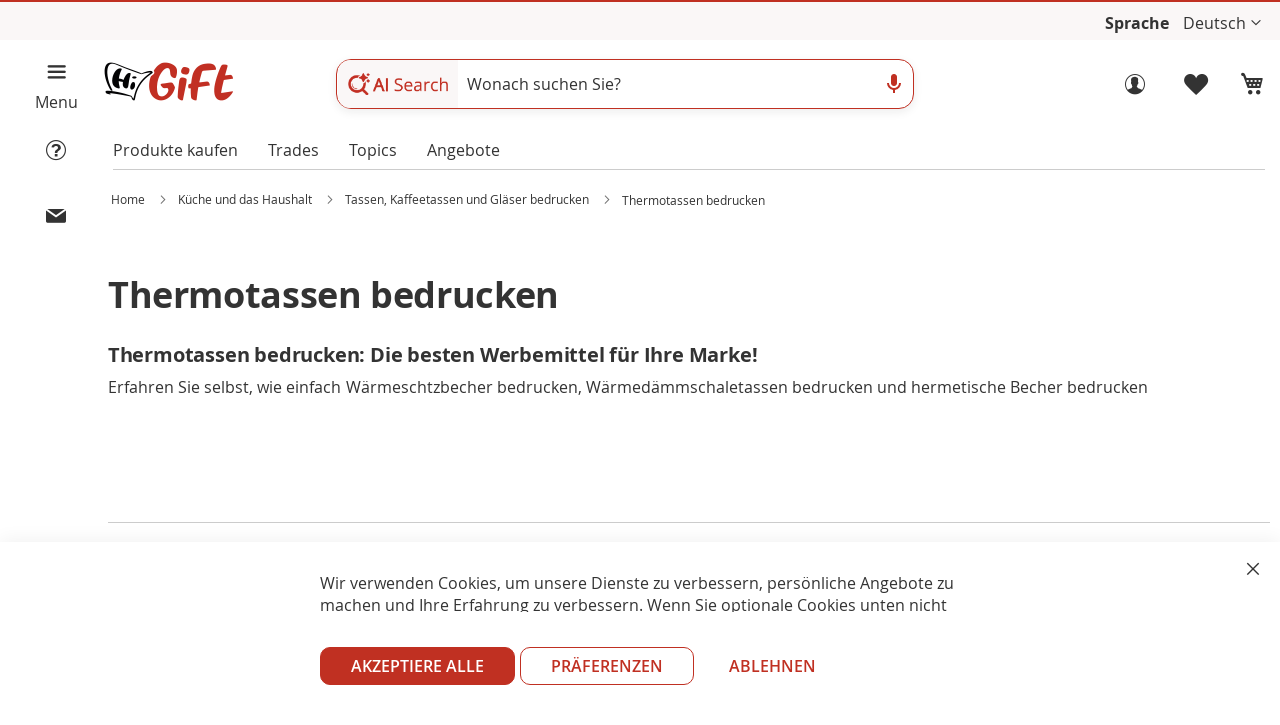

--- FILE ---
content_type: text/html; charset=UTF-8
request_url: https://de.higift.eu/kuche-und-haushalt/tassen-kaffeetassen-und-glaser/personalisierte-thermotassen-und-thermoglaser
body_size: 26539
content:

 <!doctype html><html lang="de"><head >  <script> window.dataLayer = window.dataLayer || []; function gtag() { dataLayer.push(arguments) } window.amConsentManager = window.amConsentManager || { consentStates: { denied: 'denied', granted: 'granted' }, storageName: 'amConsentMode', gdprCookie: { cookieGroupName: 'amcookie_allowed', allCookiesAllowed: '0' }, defaultConsentTypesData: {"ad_storage":{"default":"1","group":"2"},"analytics_storage":{"default":"1","group":"3"},"ad_user_data":{"default":"1","group":"2"},"ad_personalization":{"default":"1","group":"2"}}, currentStoreId: 3, init: function () { this.initStorage(); this.setDefaultConsent(); }, initStorage: function () { const persistedConsentTypes = this.getPersistedConsentTypeState(); if (Object.keys(persistedConsentTypes).length !== 0 && !this.shouldResetConsentState(persistedConsentTypes)) { return; } let consentState = {}; for (const [type, data] of Object.entries(this.defaultConsentTypesData)) { consentState[type] = { group: data.group, status: data.default === '1' ? this.consentStates.granted : this.consentStates.denied }; } this.resetAllowedCookiesGroups(); this.persistConsentTypeState(consentState); }, setDefaultConsent: function () { gtag('consent', 'default', this.getPersistedConsentTypeStateForGtag()); }, updateConsent: function (consent) { const storageConsent = this.getPersistedConsentTypeState(); const consentState = {...storageConsent, ...consent}; this.persistConsentTypeState(consentState); gtag('consent', 'update', { 'ad_user_data': 'granted', 'ad_personalization': 'granted', 'ad_storage': 'granted', 'analytics_storage': 'granted' }); }, getConsentTypeStateByGroupIds: function (groups) { let consentTypeState = {}; for (const [type, data] of Object.entries(this.defaultConsentTypesData)) { consentTypeState[type] = { group: data.group, status: (groups.includes(data.group) || groups.includes(this.gdprCookie.allCookiesAllowed)) ? this.consentStates.granted : this.consentStates.denied } } return consentTypeState; }, persistConsentTypeState: function (consentTypeState) { let persistedState = this.getPersistedConsentTypeState(false); persistedState[this.currentStoreId] = consentTypeState; localStorage.setItem(this.storageName, JSON.stringify(persistedState)); }, getPersistedConsentTypeState: function (forCurrentStore = true) { let persistedStates = JSON.parse(localStorage.getItem(this.storageName)) ?? {}; if (forCurrentStore) { return persistedStates?.[this.currentStoreId] ?? {}; } return persistedStates; }, getPersistedConsentTypeStateForGtag: function () { let consentTypeState = {}; let persistedState = this.getPersistedConsentTypeState(); for (const [type, data] of Object.entries(persistedState)) { consentTypeState[type] = data.status; } return consentTypeState; }, shouldResetConsentState: function (persistedConsentTypes) { if (Object.keys(persistedConsentTypes).length != Object.keys(this.defaultConsentTypesData).length) { return true; } for (const [type, data] of Object.entries(persistedConsentTypes)) { if (data.group !== this.defaultConsentTypesData[type].group) { return true; } } return false; }, resetAllowedCookiesGroups: function () { document.cookie = this.gdprCookie.cookieGroupName + '=0;max-age=-1;domain=' + location.hostname } }; window.amConsentManager.init(); </script><meta charset="utf-8"/>
<meta name="title" content="Thermotassen bedrucken mit Ihrem Logo | kostenloser Versand"/>
<meta name="description" content="Langanhaltende Werbung, Wärmeschtzbecher bedrucken mit Ihrem Logo zu den besten Preisen. Thermotassen bedrucken | Gratisversand | Willkommensgeschenk"/>
<meta name="keywords" content="Wärmeschtzbecher bedrucken, Wärmedämmschaletassen , hermetische Becher "/>
<meta name="robots" content="INDEX,FOLLOW"/>
<meta name="viewport" content="width=device-width, initial-scale=1"/>
<meta name="format-detection" content="telephone=no"/>
<meta name="author" content="HiGift"/>
<title>Thermotassen bedrucken mit Ihrem Logo | kostenloser Versand</title>
<link   rel="preload stylesheet" as="style"  type="text/css"  media="all" href="https://de.higift.eu/static/version1768549241/frontend/gmedia/higift/de_DE/css/styles-m.min.css" />
<link   rel="preload stylesheet" as="style"  type="text/css"  media="screen and (min-width: 768px)" href="https://de.higift.eu/static/version1768549241/frontend/gmedia/higift/de_DE/css/styles-l.min.css" />




<link rel="preload" as="font" crossorigin="anonymous" href="https://de.higift.eu/static/version1768549241/frontend/gmedia/higift/de_DE/fonts/opensans-400.woff2" />
<link rel="preload" as="font" crossorigin="anonymous" href="https://de.higift.eu/static/version1768549241/frontend/gmedia/higift/de_DE/fonts/opensans-700.woff2" />
<link  rel="canonical" href="https://de.higift.eu/kuche-und-haushalt/tassen-kaffeetassen-und-glaser/personalisierte-thermotassen-und-thermoglaser" />
<link  rel="icon" type="image/x-icon" href="https://de.higift.eu/media/favicon/websites/1/favicon.ico" />
<link  rel="shortcut icon" type="image/x-icon" href="https://de.higift.eu/media/favicon/websites/1/favicon.ico" />
     <script  data-exclude-this-tag="text/x-magento-template" >
    window.getWpGA4Cookie = function(name) {
        match = document.cookie.match(new RegExp(name + '=([^;]+)'));
        if (match) return decodeURIComponent(match[1].replace(/\+/g, ' ')) ;
    };

    window.ga4AllowServices = false;

    var isCookieRestrictionModeEnabled = 0,
        currentWebsiteId = 1,
        cookieRestrictionName = 'user_allowed_save_cookie';

    if (isCookieRestrictionModeEnabled) {
        allowedCookies = window.getWpGA4Cookie(cookieRestrictionName);

        if (allowedCookies !== undefined) {
            allowedWebsites = JSON.parse(allowedCookies);

            if (allowedWebsites[currentWebsiteId] === 1) {
                window.ga4AllowServices = true;
            }
        }
    } else {
        window.ga4AllowServices = true;
    }</script>      <link rel="alternate" hreflang="de-de" href="https://de.higift.eu/kuche-und-haushalt/tassen-kaffeetassen-und-glaser/personalisierte-thermotassen-und-thermoglaser" />   <link rel="alternate" hreflang="it-it" href="https://www.higift.it/cibo-e-bevande/tazze-tazzine-e-bicchieri/tazze-termiche-personalizzate" />   <link rel="alternate" hreflang="en-gb" href="https://www.higift.eu/food-drinkware/mugs-cups-glasses/travel-and-thermo-mugs" />   <link rel="alternate" hreflang="es-es" href="https://es.higift.eu/comida-y-bebida/tazas-vasos-y-copas/tazas-termicas-personalizadas" />   <link rel="alternate" hreflang="fr-fr" href="https://fr.higift.eu/articles-alimentaires/tasses-mugs-et-verres-personnalisees/tasses-thermiques-et-verres-thermiques-personnalises" />   <link rel="alternate" href="https://www.higift.eu/food-drinkware/mugs-cups-glasses/travel-and-thermo-mugs" hreflang="x-default" />    <meta property="og:image" content="https://de.higift.eu//media/catalog/category/tazze-termiche.jpg" />   <script  data-exclude-this-tag="text/x-magento-template" >
        if (window.ga4AllowServices) {
            window.dataLayer = window.dataLayer || [];
                        var dl4Objects = [{"pageName":"Thermotassen bedrucken mit Ihrem Logo | kostenloser Versand","pageType":"category","google_tag_params":{"ecomm_pagetype":"category","ecomm_category":"K\u00fcche und das Haushalt\/Tassen, Kaffeetassen und Gl\u00e4ser bedrucken\/Thermotassen bedrucken"}},{"ecommerce":{"items":[{"item_name":"LECRER - Tasse","affiliation":"HiGift - HiGift - Deutsch","item_id":"MK20456","price":"3.19","item_category":"K\u00fcche und das Haushalt","item_category2":"Tassen, Kaffeetassen und Gl\u00e4ser bedrucken","item_category3":"Thermotassen bedrucken","item_list_name":"K\u00fcche und das Haushalt\/Tassen, Kaffeetassen und Gl\u00e4ser bedrucken\/Thermotassen bedrucken","item_list_id":"94","index":1},{"item_name":"PASTER - W\u00e4rme Tasse","affiliation":"HiGift - HiGift - Deutsch","item_id":"MK20705","price":"7.48","item_category":"K\u00fcche und das Haushalt","item_category2":"Tassen, Kaffeetassen und Gl\u00e4ser bedrucken","item_category3":"Thermotassen bedrucken","item_list_name":"K\u00fcche und das Haushalt\/Tassen, Kaffeetassen und Gl\u00e4ser bedrucken\/Thermotassen bedrucken","item_list_id":"94","index":2},{"item_name":"ODISHA - Thermobecher","affiliation":"HiGift - HiGift - Deutsch","item_id":"HG807905","price":"2.73","item_category":"K\u00fcche und das Haushalt","item_category2":"Tassen, Kaffeetassen und Gl\u00e4ser bedrucken","item_category3":"Thermotassen bedrucken","item_list_name":"K\u00fcche und das Haushalt\/Tassen, Kaffeetassen und Gl\u00e4ser bedrucken\/Thermotassen bedrucken","item_list_id":"94","index":3},{"item_name":"LORET - W\u00e4rme Tasse","affiliation":"HiGift - HiGift - Deutsch","item_id":"MK1771","price":"5.95","item_category":"K\u00fcche und das Haushalt","item_category2":"Tassen, Kaffeetassen und Gl\u00e4ser bedrucken","item_category3":"Thermotassen bedrucken","item_list_name":"K\u00fcche und das Haushalt\/Tassen, Kaffeetassen und Gl\u00e4ser bedrucken\/Thermotassen bedrucken","item_list_id":"94","index":4},{"item_name":"CAPPULU - RPP Thermobecher","affiliation":"HiGift - HiGift - Deutsch","item_id":"HG800558","price":"1.58","item_category":"K\u00fcche und das Haushalt","item_category2":"Tassen, Kaffeetassen und Gl\u00e4ser bedrucken","item_category3":"Thermotassen bedrucken","item_list_name":"K\u00fcche und das Haushalt\/Tassen, Kaffeetassen und Gl\u00e4ser bedrucken\/Thermotassen bedrucken","item_list_id":"94","index":5},{"item_name":"FINBAR - W\u00e4rme Tasse","affiliation":"HiGift - HiGift - Deutsch","item_id":"MK21896","price":"6.39","item_category":"K\u00fcche und das Haushalt","item_category2":"Tassen, Kaffeetassen und Gl\u00e4ser bedrucken","item_category3":"Thermotassen bedrucken","item_list_name":"K\u00fcche und das Haushalt\/Tassen, Kaffeetassen und Gl\u00e4ser bedrucken\/Thermotassen bedrucken","item_list_id":"94","index":6},{"item_name":"TOBEY - W\u00e4rme Tasse","affiliation":"HiGift - HiGift - Deutsch","item_id":"MK20704","price":"6.52","item_category":"K\u00fcche und das Haushalt","item_category2":"Tassen, Kaffeetassen und Gl\u00e4ser bedrucken","item_category3":"Thermotassen bedrucken","item_list_name":"K\u00fcche und das Haushalt\/Tassen, Kaffeetassen und Gl\u00e4ser bedrucken\/Thermotassen bedrucken","item_list_id":"94","index":7},{"item_name":"KORPLA - Tasse","affiliation":"HiGift - HiGift - Deutsch","item_id":"MK21342","price":"5.43","item_category":"K\u00fcche und das Haushalt","item_category2":"Tassen, Kaffeetassen und Gl\u00e4ser bedrucken","item_category3":"Thermotassen bedrucken","item_list_name":"K\u00fcche und das Haushalt\/Tassen, Kaffeetassen und Gl\u00e4ser bedrucken\/Thermotassen bedrucken","item_list_id":"94","index":8},{"item_name":"CARSON - W\u00e4rme Tasse","affiliation":"HiGift - HiGift - Deutsch","item_id":"MK5101","price":"3.28","item_category":"K\u00fcche und das Haushalt","item_category2":"Tassen, Kaffeetassen und Gl\u00e4ser bedrucken","item_category3":"Thermotassen bedrucken","item_list_name":"K\u00fcche und das Haushalt\/Tassen, Kaffeetassen und Gl\u00e4ser bedrucken\/Thermotassen bedrucken","item_list_id":"94","index":9},{"item_name":"MIRANDA - W\u00e4rme Tasse","affiliation":"HiGift - HiGift - Deutsch","item_id":"MK21339","price":"6.45","item_category":"K\u00fcche und das Haushalt","item_category2":"Tassen, Kaffeetassen und Gl\u00e4ser bedrucken","item_category3":"Thermotassen bedrucken","item_list_name":"K\u00fcche und das Haushalt\/Tassen, Kaffeetassen und Gl\u00e4ser bedrucken\/Thermotassen bedrucken","item_list_id":"94","index":10},{"item_name":"MILAYKA - Tasse","affiliation":"HiGift - HiGift - Deutsch","item_id":"MK21882","price":"4.59","item_category":"K\u00fcche und das Haushalt","item_category2":"Tassen, Kaffeetassen und Gl\u00e4ser bedrucken","item_category3":"Thermotassen bedrucken","item_list_name":"K\u00fcche und das Haushalt\/Tassen, Kaffeetassen und Gl\u00e4ser bedrucken\/Thermotassen bedrucken","item_list_id":"94","index":11},{"item_name":"ARNOLD - Doppelwandiger Trinkbecher aus Edelstahl 590 ml ","affiliation":"HiGift - HiGift - Deutsch","item_id":"GE1171290","price":"5.40","item_category":"K\u00fcche und das Haushalt","item_category2":"Tassen, Kaffeetassen und Gl\u00e4ser bedrucken","item_category3":"Thermotassen bedrucken","item_list_name":"K\u00fcche und das Haushalt\/Tassen, Kaffeetassen und Gl\u00e4ser bedrucken\/Thermotassen bedrucken","item_list_id":"94","index":12},{"item_name":"RENATE - Doppelwandiger Becher aus Edelstahl (300 ml) ","affiliation":"HiGift - HiGift - Deutsch","item_id":"GE1097560","price":"4.80","item_category":"K\u00fcche und das Haushalt","item_category2":"Tassen, Kaffeetassen und Gl\u00e4ser bedrucken","item_category3":"Thermotassen bedrucken","item_list_name":"K\u00fcche und das Haushalt\/Tassen, Kaffeetassen und Gl\u00e4ser bedrucken\/Thermotassen bedrucken","item_list_id":"94","index":13},{"item_name":"SUPRAX - W\u00e4rme Tasse","affiliation":"HiGift - HiGift - Deutsch","item_id":"MK20784","price":"4.13","item_category":"K\u00fcche und das Haushalt","item_category2":"Tassen, Kaffeetassen und Gl\u00e4ser bedrucken","item_category3":"Thermotassen bedrucken","item_list_name":"K\u00fcche und das Haushalt\/Tassen, Kaffeetassen und Gl\u00e4ser bedrucken\/Thermotassen bedrucken","item_list_id":"94","index":14},{"item_name":"REWOO - Thermotasse","affiliation":"HiGift - HiGift - Deutsch","item_id":"HG808223","price":"3.54","item_category":"K\u00fcche und das Haushalt","item_category2":"Tassen, Kaffeetassen und Gl\u00e4ser bedrucken","item_category3":"Thermotassen bedrucken","item_list_name":"K\u00fcche und das Haushalt\/Tassen, Kaffeetassen und Gl\u00e4ser bedrucken\/Thermotassen bedrucken","item_list_id":"94","index":15}],"item_list_id":"94","item_list_name":"K\u00fcche und das Haushalt\/Tassen, Kaffeetassen und Gl\u00e4ser bedrucken\/Thermotassen bedrucken"},"event":"view_item_list"},{"ecommerce":{"items":[{"item_name":"STREAKY GRAB - Thermobecher","affiliation":"HiGift - HiGift - Deutsch","item_id":"HG808234","price":"5.37","item_category":"K\u00fcche und das Haushalt","item_category2":"Tassen, Kaffeetassen und Gl\u00e4ser bedrucken","item_category3":"Thermotassen bedrucken","item_list_name":"K\u00fcche und das Haushalt\/Tassen, Kaffeetassen und Gl\u00e4ser bedrucken\/Thermotassen bedrucken","item_list_id":"94","index":16},{"item_name":"TIKAM - W\u00e4rme Tasse","affiliation":"HiGift - HiGift - Deutsch","item_id":"MK1798","price":"5.39","item_category":"K\u00fcche und das Haushalt","item_category2":"Tassen, Kaffeetassen und Gl\u00e4ser bedrucken","item_category3":"Thermotassen bedrucken","item_list_name":"K\u00fcche und das Haushalt\/Tassen, Kaffeetassen und Gl\u00e4ser bedrucken\/Thermotassen bedrucken","item_list_id":"94","index":17},{"item_name":"SHINANO MUG - Shinano Tasse recy. Edelstahl 440 ml","affiliation":"HiGift - HiGift - Deutsch","item_id":"AOAMG018","price":"9.00","item_category":"K\u00fcche und das Haushalt","item_category2":"Tassen, Kaffeetassen und Gl\u00e4ser bedrucken","item_category3":"Thermotassen bedrucken","item_list_name":"K\u00fcche und das Haushalt\/Tassen, Kaffeetassen und Gl\u00e4ser bedrucken\/Thermotassen bedrucken","item_list_id":"94","index":18},{"item_name":"NEMAN MUG - Neman Tasse recy. Edelstahl 580 ml","affiliation":"HiGift - HiGift - Deutsch","item_id":"AOAMG019","price":"10.13","item_category":"K\u00fcche und das Haushalt","item_category2":"Tassen, Kaffeetassen und Gl\u00e4ser bedrucken","item_category3":"Thermotassen bedrucken","item_list_name":"K\u00fcche und das Haushalt\/Tassen, Kaffeetassen und Gl\u00e4ser bedrucken\/Thermotassen bedrucken","item_list_id":"94","index":19},{"item_name":"LANSIN - W\u00e4rme Tasse","affiliation":"HiGift - HiGift - Deutsch","item_id":"MK21352","price":"8.35","item_category":"K\u00fcche und das Haushalt","item_category2":"Tassen, Kaffeetassen und Gl\u00e4ser bedrucken","item_category3":"Thermotassen bedrucken","item_list_name":"K\u00fcche und das Haushalt\/Tassen, Kaffeetassen und Gl\u00e4ser bedrucken\/Thermotassen bedrucken","item_list_id":"94","index":20},{"item_name":"RICALY - W\u00e4rme Tasse","affiliation":"HiGift - HiGift - Deutsch","item_id":"MK1069-00","price":"15.78","item_category":"K\u00fcche und das Haushalt","item_category2":"Tassen, Kaffeetassen und Gl\u00e4ser bedrucken","item_category3":"Thermotassen bedrucken","item_list_name":"K\u00fcche und das Haushalt\/Tassen, Kaffeetassen und Gl\u00e4ser bedrucken\/Thermotassen bedrucken","item_list_id":"94","index":21},{"item_name":"HANNA - W\u00e4rme Tasse","affiliation":"HiGift - HiGift - Deutsch","item_id":"MK1046","price":"6.68","item_category":"K\u00fcche und das Haushalt","item_category2":"Tassen, Kaffeetassen und Gl\u00e4ser bedrucken","item_category3":"Thermotassen bedrucken","item_list_name":"K\u00fcche und das Haushalt\/Tassen, Kaffeetassen und Gl\u00e4ser bedrucken\/Thermotassen bedrucken","item_list_id":"94","index":22},{"item_name":"GRABOO - Thermobecher","affiliation":"HiGift - HiGift - Deutsch","item_id":"HG808096","price":"5.08","item_category":"K\u00fcche und das Haushalt","item_category2":"Tassen, Kaffeetassen und Gl\u00e4ser bedrucken","item_category3":"Thermotassen bedrucken","item_list_name":"K\u00fcche und das Haushalt\/Tassen, Kaffeetassen und Gl\u00e4ser bedrucken\/Thermotassen bedrucken","item_list_id":"94","index":23},{"item_name":"TRENTA - Thermobecher","affiliation":"HiGift - HiGift - Deutsch","item_id":"HG808164","price":"5.08","item_category":"K\u00fcche und das Haushalt","item_category2":"Tassen, Kaffeetassen und Gl\u00e4ser bedrucken","item_category3":"Thermotassen bedrucken","item_list_name":"K\u00fcche und das Haushalt\/Tassen, Kaffeetassen und Gl\u00e4ser bedrucken\/Thermotassen bedrucken","item_list_id":"94","index":24}],"item_list_id":"94","item_list_name":"K\u00fcche und das Haushalt\/Tassen, Kaffeetassen und Gl\u00e4ser bedrucken\/Thermotassen bedrucken"},"event":"view_item_list"}];
            for (var i in dl4Objects) {
                window.dataLayer.push({ecommerce: null});
                window.dataLayer.push(dl4Objects[i]);
            }
             var wpGA4Cookies = ['wp_ga4_user_id','wp_ga4_customerGroup'];
            wpGA4Cookies.map(function (cookieName) {
                var cookieValue = window.getWpGA4Cookie(cookieName);
                if (cookieValue) {
                    var dl4Object = {};
                    dl4Object[cookieName.replace('wp_ga4_', '')] = cookieValue;
                    window.dataLayer.push(dl4Object);
                }
            });
        }</script>
   <!-- Google Tag Manager -->
<script   data-exclude-this-tag="text/x-magento-template" > if (window.ga4AllowServices) {(function(w,d,s,l,i){w[l]=w[l]||[];w[l].push({'gtm.start':
new Date().getTime(),event:'gtm.js'});var f=d.getElementsByTagName(s)[0],
j=d.createElement(s),dl=l!='dataLayer'?'&l='+l:'';j.async=true;j.src=
'https://www.googletagmanager.com/gtm.js?id='+i+dl;f.parentNode.insertBefore(j,f);
})(window,document,'script','dataLayer','GTM-5KZ6HMK');}</script>
<!-- End Google Tag Manager -->   <!--Bing Code in GTM -->   <!--FB Code in GTM --> </head><body data-container="body" data-mage-init='{"loaderAjax": {}, "loader": { "icon": "https://de.higift.eu/static/version1768549241/frontend/gmedia/higift/de_DE/images/loader-2.gif"}}' id="html-body" class="page-with-filter page-products categorypath-cibo-e-bevande-tazze-tazzine-e-bicchieri-tazze-termiche-personalizzate category-personalisierte-thermotassen-und-thermoglaser catalog-category-view page-layout-1column">   <!-- Google Tag Manager (noscript) -->
<noscript><iframe src="https://www.googletagmanager.com/ns.html?id=GTM-5KZ6HMK"
height="0" width="0" style="display:none;visibility:hidden"></iframe></noscript>
<!-- End Google Tag Manager (noscript) -->              <noscript><div class="message global noscript"><div class="content"><p><strong>JavaScript seems to be disabled in your browser.</strong> <span> For the best experience on our site, be sure to turn on Javascript in your browser.</span></p></div></div></noscript>        <!-- ko scope: 'gdpr-cookie-modal' --><!--ko template: getTemplate()--><!-- /ko --><!-- /ko --><div class="page-wrapper"><header class="page-header"><div class="panel wrapper"><div class="panel header"> <div class="head-col1 contLangs">    <!-- CONTROLLO DEGLI STEP PER IL CLIENTE APPENA REGISTRATO -->   
  <!-- BARRA BACHECA INFO HIGIFT SU TUTTE LE PAGINE -->  <div class="text-container contBachecaHiGift contBachecaHiGiftHeader"><ul class="dynamic-text"><!-- TESTO PER LE PROMO --><li class="item"></li> <li class="item"></li> <li class="item"></li></ul></div> <nav class="calcMenu pre-customer-popup-loginCust customer-popup-loginCust detProdPopUp" ></nav> <div class="preLogRegCont buio buioMob"><div class="innerLogRegCont"><a class="trigger-auth-popup login" href="#" title="Accedi"><p>Melden Sie sich jetzt</p></a></div></div> <div class="contCustomScript"></div> <!-- RICHIAMO I MIEI SCRIPT CUSTOM TRAMITE BLOCCO CMS --> <!-- Indirizzo snippet WebPage --> <!-- Fine indirizzo snippet WebPage -->   <div class="switcher language switcher-language" data-ui-id="language-switcher" id="switcher-language"><b>Sprache</b> <div class="actions dropdown options switcher-options"><div class="action toggle switcher-trigger" id="switcher-language-trigger" data-mage-init='{"dropdown":{}}' data-toggle="dropdown" data-trigger-keypress-button="true"><strong class="view-de"><span>Deutsch</span></strong></div><ul class="dropdown switcher-dropdown" data-target="dropdown">      <li class="view-it switcher-option"><a title="Tazze termiche personalizzate" href="https://www.higift.it/cibo-e-bevande/tazze-tazzine-e-bicchieri/tazze-termiche-personalizzate">Italiano</a></li>    <li class="view-en switcher-option"><a title="Personalised Thermal mugs" href="https://www.higift.eu/food-drinkware/mugs-cups-glasses/travel-and-thermo-mugs">English</a></li>    <li class="view-es switcher-option"><a title="Tazas térmicas personalizadas" href="https://es.higift.eu/comida-y-bebida/tazas-vasos-y-copas/tazas-termicas-personalizadas">Español</a></li>    <li class="view-fr switcher-option"><a title="Mug thermique personnalisé" href="https://fr.higift.eu/articles-alimentaires/tasses-mugs-et-verres-personnalisees/tasses-thermiques-et-verres-thermiques-personnalises">Français</a></li>     </ul></div></div></div></div></div><div class="header content"><div class="hg-header-hamburger hg-page-container buioMob">
<div class="hg-page-container__hamb">
<div class="hg-page-container__aside"><button class="hg-btn hnf-btn-small hnf-btn-icon-tertiary hg-btn-open-menu" type="button" aria-labelledby="hnf-header-hamburger-label"></button> <span id="hnf-header-hamburger-label">Menu</span></div>
</div>
<div class="contIconHelp"><button class="icon_helpOrder"></button><span class="textIconHelp">&nbsp;</span></div>
<div class="contIconContact"><button class="icon_contact"></button><span class="textIconContact">&nbsp;</span></div>
<div id="surpriseEvent" class="contGeorgePromo buioMob" data-layer="surprise"><span class="iconGeorgePromo icon_help_promo" style="display: none;" data-class="helpCouponGeorge">&nbsp;</span></div>
</div><div class="headerPad"><div class="headerFig"><div class="logoCont"> <span data-action="toggle-nav" class="action nav-toggle"><span>Toggle Nav</span></span> <a class="logo" href="https://de.higift.eu/" title="HiGift&#x20;&#x7C;&#x20;Werbeartikel,&#x20;Werbegeschenke&#x20;und&#x20;Werbemittel" aria-label="store logo"><img src="https://de.higift.eu/media/logo/websites/1/logo.png" title="HiGift&#x20;&#x7C;&#x20;Werbeartikel,&#x20;Werbegeschenke&#x20;und&#x20;Werbemittel" alt="HiGift&#x20;&#x7C;&#x20;Werbeartikel,&#x20;Werbegeschenke&#x20;und&#x20;Werbemittel" width="160" height="70" /></a></div><div class="searchCont">  <div class="block block-search"><div class="block block-title"><strong>Suche</strong></div><div class="block block-content"><form class="form minisearch" id="search_mini_form" action="https://de.higift.eu/deepsearch" method="get"><div class="field search"><label class="label" for="search" data-role="minisearch-label"><span>Suche</span></label> <div class="control"><div class="contSearchBar google-style"><div class="search-inner"><div class="contAiSearchIco"><span class="ico-ai-search"></span></div><input id="search" class="searchBarText" type="text" name="q" value="" placeholder="Wonach suchen Sie?" maxlength="128" role="combobox" aria-haspopup="false" aria-autocomplete="both" aria-expanded="false" autocomplete="off" data-block="autocomplete-form"/><div id="search_autocomplete" class="search-autocomplete buio buioMob"></div><div class="actionsSearch"><div class="voice-feedback" aria-hidden="true" hidden><span class="voice-dot" aria-hidden="true"></span></div><svg class="IconMicro IcoActSea" aria-hidden="true" focusable="false" viewBox="0 -960 960 960" xmlns="http://www.w3.org/2000/svg"><path fill="var(--bbQxAb)" d="M480-400q-50 0-85-35t-35-85v-240q0-50 35-85t85-35q50 0 85 35t35 85v240q0 50-35 85t-85 35Zm-40 280v-123q-104-14-172-93t-68-184h80q0 83 58.5 141.5T480-320q83 0 141.5-58.5T680-520h80q0 105-68 184t-172 93v123h-80Z"></path></svg><!--<svg class="IconPhoto IcoActSea buio buioMob" aria-hidden="true" focusable="false" viewBox="0 -960 960 960" xmlns="http://www.w3.org/2000/svg"><title>Ricerca per immagine</title><path fill="var(--bbQxAb)" d="M480-320q-50 0-85-35t-35-85q0-50 35-85t85-35q50 0 85 35t35 85q0 50-35 85t-85 35Zm240 160q-33 0-56.5-23.5T640-240q0-33 23.5-56.5T720-320q33 0 56.5 23.5T800-240q0 33-23.5 56.5T720-160Zm-440 40q-66 0-113-47t-47-113v-80h80v80q0 33 23.5 56.5T280-200h200v80H280Zm480-320v-160q0-33-23.5-56.5T680-680H280q-33 0-56.5 23.5T200-600v120h-80v-120q0-66 47-113t113-47h80l40-80h160l40 80h80q66 0 113 47t47 113v160h-80Z"></path></svg>--></div><!-- CONTENITORE FOTO UPLOAD --><!--<div id="contImgUp"></div>--><!-- CONTENITORE MICROFONO --><div id="contVoice"></div></div></div></div></div><div class="actions buio buioMob"><button type="submit" title="Suche" class="action search"><span>Suche</span></button></div></form></div></div></div><div class="logRegCont"><div class="contLogin"><ul class="header links">      <li class="authorization-link loginNotLog " data-label="or" ><a class="trigger-auth-popup login"  href="#" title="Anmelden"><p>Melden Sie sich jetzt</p></a></li><li><a class="trigger-auth-popup wishlistMob" href="#" title="Wunschzettel"><p>Wunschzettel</p></a></li></ul></div> <div data-block="minicart" class="minicart-wrapper"><a class="action showcart" href="https://de.higift.eu/checkout/cart/" data-bind="scope: 'minicart_content'" title="Warenkorb zum Werbeartikel"><span class="counter qty empty" data-bind="css: { empty: !!getCartParam('summary_count') == false && !isLoading() }, blockLoader: isLoading"><span class="counter-number"><!-- ko text: getCartParam('summary_count') --><!-- /ko --></span></span></a>   <p>Warenkorb</p></div></div></div></div></div></header><div class="sections nav-sections" style="margin-bottom: 0;"><div class="section-items nav-sections-items" role="tablist"><div id="store.menu" class="section-item-content nav-sections-item-content" role="tabpanel" data-role="content" aria-hidden="false">  <nav class="HambMenu"></nav><div id="preMenu"><ul class="mainContMb noListStyle firMainBlockMenu" ><li class="textAcquProd"><a href="#" class="activeMenuHeaderBuy" title="HiGift | Werbeartikel">Produkte kaufen</a></li>  <li class="textSettori"><a title="trades Werbegeschenke" class="extra-voices-menu activeMenuHeaderTrades" href="https://de.higift.eu/trades-higift">Trades</a></li> <li class="textTheme"><a title="topics Werbeartikel" class="extra-voices-menu activeMenuHeaderTopics" href="https://de.higift.eu/topics-higift">Topics</a></li>  <li class="textOff"><a title="Angebote" id="btm-new1-menu" class="priceOfferPadd " href="https://de.higift.eu/angebote" data-layer="offerte">Angebote</a></li>  <li class="textNov buio buioMob"><a title="Neuheiten Werbegeschenke" id="btm-new2-menu" href="https://de.higift.eu/neuheiten" class="activeMenuHeaderNov" data-layer="novita">Neuheiten</a></li></ul><ul class="mainContMb noListStyle buioMob mainWidgetFeedaty" ><li></li></ul></div><!-- MENU CATEGORIE IN EVIDENZA --> <nav class="contCategoryCarousel"></nav> <!-- FINE MENU CATEGORIE IN EVIDENZA --></div></div></div>   <div class="breadcrumbs"><div class="innerBreadCrumbs"> <ul itemscope itemtype="https://schema.org/BreadcrumbList" class="items"> <li itemprop="itemListElement" itemscope itemtype="https://schema.org/ListItem" class="item home"> <a itemprop="item" href="https://de.higift.eu/" title="Go&#x20;to&#x20;Home&#x20;Page"><span itemprop="name">Home</span></a>  <meta itemprop="position" content="1"></li>  <li itemprop="itemListElement" itemscope itemtype="https://schema.org/ListItem" class="item category15"> <a itemprop="item" href="https://de.higift.eu/kuche-und-haushalt" title=""><span itemprop="name">Küche und das Haushalt</span></a>  <meta itemprop="position" content="2"></li>  <li itemprop="itemListElement" itemscope itemtype="https://schema.org/ListItem" class="item category75"> <a itemprop="item" href="https://de.higift.eu/kuche-und-haushalt/tassen-kaffeetassen-und-glaser" title=""><span itemprop="name">Tassen, Kaffeetassen und Gläser bedrucken</span></a>  <meta itemprop="position" content="3"></li>  <li itemprop="itemListElement" itemscope itemtype="https://schema.org/ListItem" class="item category94"> <a itemprop="item" href="https://de.higift.eu/kuche-und-haushalt/tassen-kaffeetassen-und-glaser/personalisierte-thermotassen-und-thermoglaser" title="Thermotassen bedrucken"><span itemprop="name">Thermotassen bedrucken</span></a>  <meta itemprop="position" content="4"></li> </ul></div></div><main id="maincontent" class="page-main"> <a id="contentarea" tabindex="-1"></a><div class="columns"><div class="page messages"> <div data-placeholder="messages"></div> <div data-bind="scope: 'messages'"><!-- ko if: cookieMessages && cookieMessages.length > 0 --><div aria-atomic="true" role="alert" data-bind="foreach: { data: cookieMessages, as: 'message' }" class="messages"><div data-bind="attr: { class: 'message-' + message.type + ' ' + message.type + ' message', 'data-ui-id': 'message-' + message.type }"><div data-bind="html: $parent.prepareMessageForHtml(message.text)"></div></div></div><!-- /ko --><!-- ko if: messages().messages && messages().messages.length > 0 --><div aria-atomic="true" role="alert" class="messages" data-bind="foreach: { data: messages().messages, as: 'message' }"><div data-bind="attr: { class: 'message-' + message.type + ' ' + message.type + ' message', 'data-ui-id': 'message-' + message.type }"><div data-bind="html: $parent.prepareMessageForHtml(message.text)"></div></div></div><!-- /ko --></div></div><div class="column main"><div class="category-view">    </div><input name="form_key" type="hidden" value="Pd5jk3FMLrhqgj1a" />       <section id="contTitleCate" class=" "><div class="colMob100"><h1 class="pub_title_cate">Thermotassen bedrucken</h1>  <h2 class='pub_title'>Thermotassen bedrucken: Die besten Werbemittel für Ihre Marke!</h2> <p>Erfahren Sie selbst, wie einfach </p><ul>
<li><a href='#contDescriptionCate' title='Wärmeschtzbecher bedrucken'>Wärmeschtzbecher bedrucken</a></li>
<li><span class='commaCate'>,</span> <a href='#contDescriptionCate' title='Wärmedämmschaletassen bedrucken'>Wärmedämmschaletassen bedrucken</a> </li>
<li>&nbsp;und <a href='#contDescriptionCate' title='hermetische Becher bedrucken'>hermetische Becher bedrucken</a></li>
</ul>  </div><!-- FOREACH IMMAGINI CATEGORIA DI 3° LIVELLO --> <!-- RICHIAMO CATEGORIE PER BARRA DI NAVIGAZIONE --><div id="contMenuNav" class="carousel"> </div></section>     <div id="contTotFilters" class="contTotFilters catalog-category-view" data-ajax-src="https://de.higift.eu/catalog/navigation_filter/full" data-cat-id="94" ></div>         	      <div class="toolbar toolbar-products" data-mage-init='{"productListToolbarForm":{"mode":"product_list_mode","direction":"product_list_dir","order":"product_list_order","limit":"product_list_limit","modeDefault":"grid","directionDefault":"desc","orderDefault":"stockcorrente","limitDefault":24,"url":"https:\/\/de.higift.eu\/kuche-und-haushalt\/tassen-kaffeetassen-und-glaser\/personalisierte-thermotassen-und-thermoglaser","formKey":"Pd5jk3FMLrhqgj1a","post":false}}'>    <div class="modes"> </div>    <p class="toolbar-amount" > Artikel <span class="toolbar-number">1</span>-<span class="toolbar-number">24</span> <span class="toolbar-number">55</span> </p>       <div class="pages"><strong class="label pages-label" >Page</strong> <ul class="items pages-items" >     <li class="item current"><strong class="page"><span class="label">You&#039;re currently reading page</span> <span>1</span></strong></li>    <li class="item"><a href="https://de.higift.eu/kuche-und-haushalt/tassen-kaffeetassen-und-glaser/personalisierte-thermotassen-und-thermoglaser?p=2" class="page"><span class="label">Page</span> <span>2</span></a></li>    <li class="item"><a href="https://de.higift.eu/kuche-und-haushalt/tassen-kaffeetassen-und-glaser/personalisierte-thermotassen-und-thermoglaser?p=3" class="page"><span class="label">Page</span> <span>3</span></a></li>      <li class="item pages-item-next"> <a class="action  next" href="https://de.higift.eu/kuche-und-haushalt/tassen-kaffeetassen-und-glaser/personalisierte-thermotassen-und-thermoglaser?p=2" title="Fortfahren"><span class="label">Page</span> <span>Fortfahren</span></a></li> </ul></div>      <div class="field limiter"><div class="control"><label class="label" >Anzeigen <select data-role="limiter" class="limiter-options"> <option value="24"  selected="selected" >24</option> <option value="36" >36</option> <option value="48" >48</option> <option value="72" >72</option> <option value="all" >Alle</option></select></label></div><span class="limiter-text">pro Seite</span></div>    <div class="toolbar-sorter sorter"><label >Sortieren nach <select data-role="sorter" class="sorter-options"> <option value="position"  >Position</option> <option value="name"  >Vorname</option> <option value="price"  >Preis</option> <option value="stockcorrente"  selected="selected"  >Menge</option></select></label>  <a title="Set&#x20;Ascending&#x20;Direction" href="#" class="action sorter-action sort-desc" data-role="direction-switcher" data-value="asc"><span>Set Ascending Direction</span></a> </div> </div>   <section class="products wrapper grid products-grid"><ol class="products list items product-items">    <!-- MOSTRA LA QUANTITA' TOTALE ORDINATA --> <li class="item product product-item minHgtProdCate productItem73166 " data-prodid="73166" >   <div class="contLabLeft">   </div>   <a onclick="if (window.ga4AllowServices) { window.dataLayer.push({ecommerce: null}); window.dataLayer.push({event:select_item,ecommerce:{item_list_id:94,item_list_name:K\u00fcche und das Haushalt\/Tassen, Kaffeetassen und Gl\u00e4ser bedrucken\/Thermotassen bedrucken,items:[{item_name:LECRER - Tasse,item_id:MK20456,price:3.19,index:0,item_category:K\u00fcche und das Haushalt,item_category2:Tassen, Kaffeetassen und Gl\u00e4ser bedrucken,item_category3:Thermotassen bedrucken,item_list_name:K\u00fcche und das Haushalt\/Tassen, Kaffeetassen und Gl\u00e4ser bedrucken\/Thermotassen bedrucken,item_list_id:94,item_sale_product:No}]}}); }" href="https://de.higift.eu/personalisierte-tasse-lecrer-bedrucken-mk20456.html" class="product photo product-item-photo" id="productItemList1" tabindex="-1" title="LECRER - Tasse | Thermotassen bedrucken" ><!-- ICONA MADE IN --> <img class="product-image-photo" src="https://de.higift.eu/media/catalog/product/cache/d33d53de59b02e632c4a92d997e1cc6a/M/K/MK20456-000-40.jpg"  fetchpriority="high"   srcset=" https://de.higift.eu/media/catalog/product/cache/d33d53de59b02e632c4a92d997e1cc6a/M/K/MK20456-000-40.jpg 400w, https://de.higift.eu/media/catalog/product/cache/dae745224c0cc67078320ffeb84b8cba/M/K/MK20456-000-40.jpg 300w, https://de.higift.eu/media/catalog/product/cache/65d2e96e468f39b229016d4178c06388/M/K/MK20456-000-40.jpg 200w " sizes="(min-width: 1720px) 360px, (min-width: 1440px) 302px, (min-width: 1200px) 250px, (min-width: 1024px) 312px, (min-width: 768px) 232px, (min-width: 600px) 273px, (min-width: 480px) 216px, (min-width: 425px) 190px, (min-width: 375px) 166px, (min-width: 320px) 140px " width="400" height="400" alt="LECRER - Tasse"/><div class="swatch-opt swatch-attribute-options clearfix" ><div style="outline: none;cursor:auto;background:#000000" class="swatch-option color" id="data-option-label-color-item070816" ></div><div style="outline: none;cursor:auto;background:#008000" class="swatch-option color" id="data-option-label-color-item170818" ></div><div style="outline: none;cursor:auto;background:#1766b0" class="swatch-option color" id="data-option-label-color-item270814" ></div><div style="outline: none;cursor:auto;background:#ff0033" class="swatch-option color" id="data-option-label-color-item370817" ></div><div style="outline: none;cursor:auto;background:#ffffff" class="swatch-option color" id="data-option-label-color-item470815" ></div>    <span class="countColsColl" ></span>  </div><div class="product-item-link titleProdCate limit-chars" > <p class="stock buio buioMob" >Verfügbarkeit: <b>59.400</b></p> <h3 class="limit-chars titleProduct" data-sku="MK20456"><b>LECRER </b><br> Tasse</h3></div></a> <div class="product details product-item-details"> <!-- RECENSIONI PRODOTTO --><div class="contAllStars"></div><p class="short_desc limit-chars-shortdesc">Doppelwandiger Becher aus recyceltem Edelstahl mit 300ml Fassungsvermögen. Mit Karabinergriff für einfaches Tragen und Körper in verschiedenen matten Farben. Präsentiert in einer Design-Kraftbox.Stahl ist eines der gefragtesten Materialien und findet sich fast überall, von Alltagsprodukten bis hin zu großen Konstruktionen. Er hat unzählige Eigenschaften, darunter Langlebigkeit und ein hohes Maß an Wiederverwendbarkeit, was ihn zu einer hochgeschätzten Alternative für nachhaltige Lösungen macht. Richtig behandelt, lassen sich aus ihm neue, unbegrenzt nutzbare Ressourcen gewinnen.</p>   <!-- CHECK PER VEDERE SE IL PRODOTTO HA UN OFFERTA -->  <!-- BLOCCO PER OFFERTA E BOLLINI --><div class="contBlockProd3pre">  </div>  <span class="startFromSymb ">&nbsp;€</span> <!-- RICALCOLA IL PREZZO SE ESISTE UNO SCONTO --> <span class="startFromPrice ">4,30</span>  <span class="forQtyTier">zum <b>100</b> Stücke</span> <span class="icon_help" data-class="questTierPrice"></span> <span class="popUpInfoArrow buio buioMob" style="display:none;"></span> <div class="popUpInfo popUpTierPrice" style="display: none;"></div> <div class="contInfoEcoSost"><!-- VALORE SOSTENIBILITA' --><span class="textSost">Nachhaltigkeit</span> <div class="contImgFogSost">  <span class="imgFogSost imgFogSost1" style="width:40px"></span> </div><span class="icon_help" data-class="helpSost"></span></div> <!-- CERTIFICAZIONI --><div class="contInfoCert"></div></div></li>    <!-- MOSTRA LA QUANTITA' TOTALE ORDINATA --> <li class="item product product-item minHgtProdCate productItem73113 " data-prodid="73113" >   <div class="contLabLeft">   </div>   <a onclick="if (window.ga4AllowServices) { window.dataLayer.push({ecommerce: null}); window.dataLayer.push({event:select_item,ecommerce:{item_list_id:94,item_list_name:K\u00fcche und das Haushalt\/Tassen, Kaffeetassen und Gl\u00e4ser bedrucken\/Thermotassen bedrucken,items:[{item_name:PASTER - W\u00e4rme Tasse,item_id:MK20705,price:7.48,index:1,item_category:K\u00fcche und das Haushalt,item_category2:Tassen, Kaffeetassen und Gl\u00e4ser bedrucken,item_category3:Thermotassen bedrucken,item_list_name:K\u00fcche und das Haushalt\/Tassen, Kaffeetassen und Gl\u00e4ser bedrucken\/Thermotassen bedrucken,item_list_id:94,item_sale_product:No}]}}); }" href="https://de.higift.eu/personalisierte-warme-tasse-paster-bedrucken-mk20705.html" class="product photo product-item-photo" id="productItemList2" tabindex="-1" title="PASTER - Wärme Tasse | Thermotassen bedrucken" ><!-- ICONA MADE IN --> <img class="product-image-photo" src="https://de.higift.eu/media/catalog/product/cache/d33d53de59b02e632c4a92d997e1cc6a/M/K/MK20705-000-21.jpg"   loading="lazy"  srcset=" https://de.higift.eu/media/catalog/product/cache/d33d53de59b02e632c4a92d997e1cc6a/M/K/MK20705-000-21.jpg 400w, https://de.higift.eu/media/catalog/product/cache/dae745224c0cc67078320ffeb84b8cba/M/K/MK20705-000-21.jpg 300w, https://de.higift.eu/media/catalog/product/cache/65d2e96e468f39b229016d4178c06388/M/K/MK20705-000-21.jpg 200w " sizes="(min-width: 1720px) 360px, (min-width: 1440px) 302px, (min-width: 1200px) 250px, (min-width: 1024px) 312px, (min-width: 768px) 232px, (min-width: 600px) 273px, (min-width: 480px) 216px, (min-width: 425px) 190px, (min-width: 375px) 166px, (min-width: 320px) 140px " width="400" height="400" alt="PASTER - Wärme Tasse"/><div class="swatch-opt swatch-attribute-options clearfix" ><div style="outline: none;cursor:auto;background:#bbd35b" class="swatch-option color" id="data-option-label-color-item082771" ></div><div style="outline: none;cursor:auto;background:#b0b2b1" class="swatch-option color" id="data-option-label-color-item171189" ></div><div style="outline: none;cursor:auto;background:#3987cc" class="swatch-option color" id="data-option-label-color-item282768" ></div><div style="outline: none;cursor:auto;background:#f4007e" class="swatch-option color" id="data-option-label-color-item382769" ></div><div style="outline: none;cursor:auto;background:#000000" class="swatch-option color" id="data-option-label-color-item471191" ></div><div style="outline: none;cursor:auto;background:#232c57" class="swatch-option color" id="data-option-label-color-item571190" ></div>    <span class="countColsColl" >(+2)</span>  </div><div class="product-item-link titleProdCate limit-chars" > <p class="stock buio buioMob" >Verfügbarkeit: <b>59.100</b></p> <h3 class="limit-chars titleProduct" data-sku="MK20705"><b>PASTER </b><br> Wärme Tasse</h3></div></a> <div class="product details product-item-details"> <!-- RECENSIONI PRODOTTO --><div class="contAllStars"></div><p class="short_desc limit-chars-shortdesc">Thermobecher aus recyceltem Edelstahl mit Doppelwand und 600 ml Fassungsvermögen in matter Farbe. Es umfasst einen Deckel mit Druckverschluss, einen Spender mit. Mit Logo für recycelten Edelstahl und präsentiert in einer attraktiven Kraftbox. Es ist ideal für Ihren Schreibtisch, Tisch oder jede andere Oberfläche, auf der Sie in Ruhe Ihr Lieblingsgetränk genießen können. Stahl ist eines der gefragtesten Materialien. Mit unzähligen Eigenschaften, unter denen die Haltbarkeit und der hohe Wiederverwendungsgrad hervorzuheben sind, ist es eine geschätzte Alternative zu Nachhaltigkeitslösungen. Richtig behandelt, ermöglicht es neue Ressourcen, die unendlich genutzt werden.</p>   <!-- CHECK PER VEDERE SE IL PRODOTTO HA UN OFFERTA -->  <!-- BLOCCO PER OFFERTA E BOLLINI --><div class="contBlockProd3pre">  </div>  <span class="startFromSymb ">&nbsp;€</span> <!-- RICALCOLA IL PREZZO SE ESISTE UNO SCONTO --> <span class="startFromPrice ">9,78</span>  <span class="forQtyTier">zum <b>50</b> Stücke</span> <span class="icon_help" data-class="questTierPrice"></span> <span class="popUpInfoArrow buio buioMob" style="display:none;"></span> <div class="popUpInfo popUpTierPrice" style="display: none;"></div> <div class="contInfoEcoSost"><!-- VALORE SOSTENIBILITA' --><span class="textSost">Nachhaltigkeit</span> <div class="contImgFogSost">  <span class="imgFogSost imgFogSost2" style="width:40px"></span> </div><span class="icon_help" data-class="helpSost"></span></div> <!-- CERTIFICAZIONI --><div class="contInfoCert"></div></div></li>    <!-- MOSTRA LA QUANTITA' TOTALE ORDINATA --> <li class="item product product-item minHgtProdCate productItem55062 " data-prodid="55062" >   <div class="contLabLeft">   </div>   <a onclick="if (window.ga4AllowServices) { window.dataLayer.push({ecommerce: null}); window.dataLayer.push({event:select_item,ecommerce:{item_list_id:94,item_list_name:K\u00fcche und das Haushalt\/Tassen, Kaffeetassen und Gl\u00e4ser bedrucken\/Thermotassen bedrucken,items:[{item_name:ODISHA - Thermobecher,item_id:HG807905,price:2.73,index:2,item_category:K\u00fcche und das Haushalt,item_category2:Tassen, Kaffeetassen und Gl\u00e4ser bedrucken,item_category3:Thermotassen bedrucken,item_list_name:K\u00fcche und das Haushalt\/Tassen, Kaffeetassen und Gl\u00e4ser bedrucken\/Thermotassen bedrucken,item_list_id:94,item_sale_product:No}]}}); }" href="https://de.higift.eu/personalisierte-thermobecher-odisha-bedrucken-hg807905.html" class="product photo product-item-photo" id="productItemList3" tabindex="-1" title="ODISHA - Thermobecher | Thermotassen bedrucken" ><!-- ICONA MADE IN --> <img class="product-image-photo" src="https://de.higift.eu/media/catalog/product/cache/d33d53de59b02e632c4a92d997e1cc6a/H/G/HG807905-06.jpg"   loading="lazy"  srcset=" https://de.higift.eu/media/catalog/product/cache/d33d53de59b02e632c4a92d997e1cc6a/H/G/HG807905-06.jpg 400w, https://de.higift.eu/media/catalog/product/cache/dae745224c0cc67078320ffeb84b8cba/H/G/HG807905-06.jpg 300w, https://de.higift.eu/media/catalog/product/cache/65d2e96e468f39b229016d4178c06388/H/G/HG807905-06.jpg 200w " sizes="(min-width: 1720px) 360px, (min-width: 1440px) 302px, (min-width: 1200px) 250px, (min-width: 1024px) 312px, (min-width: 768px) 232px, (min-width: 600px) 273px, (min-width: 480px) 216px, (min-width: 425px) 190px, (min-width: 375px) 166px, (min-width: 320px) 140px " width="400" height="400" alt="ODISHA - Thermobecher"/><div class="swatch-opt swatch-attribute-options clearfix" ><div style="outline: none;cursor:auto;background:#b7b8ba" class="swatch-option color" id="data-option-label-color-item055007" ></div><div style="outline: none;cursor:auto;background:#000000" class="swatch-option color" id="data-option-label-color-item155006" ></div><div style="outline: none;cursor:auto;background:#008000" class="swatch-option color" id="data-option-label-color-item255005" ></div><div style="outline: none;cursor:auto;background:#1766b0" class="swatch-option color" id="data-option-label-color-item355004" ></div><div style="outline: none;cursor:auto;background:#ff0033" class="swatch-option color" id="data-option-label-color-item455003" ></div><div style="outline: none;cursor:auto;background:#ffffff" class="swatch-option color" id="data-option-label-color-item555002" ></div>    <span class="countColsColl" ></span>  </div><div class="product-item-link titleProdCate limit-chars" > <p class="stock buio buioMob" >Verfügbarkeit: <b>36.732</b></p> <h3 class="limit-chars titleProduct" data-sku="HG807905"><b>ODISHA </b><br> Thermobecher</h3></div></a> <div class="product details product-item-details"> <!-- RECENSIONI PRODOTTO --><div class="contAllStars"></div><p class="short_desc limit-chars-shortdesc">Doppelwandiger Thermobecher aus recyceltem Edelstahl mit farblich passendem Karabinergriff aus recyceltem Aluminium. 300 ml. In Kraftpapierbox.</p>   <!-- CHECK PER VEDERE SE IL PRODOTTO HA UN OFFERTA -->  <!-- BLOCCO PER OFFERTA E BOLLINI --><div class="contBlockProd3pre">  </div>  <span class="startFromSymb ">&nbsp;€</span> <!-- RICALCOLA IL PREZZO SE ESISTE UNO SCONTO --> <span class="startFromPrice ">3,69</span>  <span class="forQtyTier">zum <b>100</b> Stücke</span> <span class="icon_help" data-class="questTierPrice"></span> <span class="popUpInfoArrow buio buioMob" style="display:none;"></span> <div class="popUpInfo popUpTierPrice" style="display: none;"></div> <div class="contInfoEcoSost"><!-- VALORE SOSTENIBILITA' --><span class="textSost">Nachhaltigkeit</span> <div class="contImgFogSost">  <span class="imgFogSost imgFogSost3" style="width:40px"></span> </div><span class="icon_help" data-class="helpSost"></span></div> <!-- CERTIFICAZIONI --><div class="contInfoCert"></div></div></li>    <!-- MOSTRA LA QUANTITA' TOTALE ORDINATA --> <li class="item product product-item minHgtProdCate productItem86374 " data-prodid="86374" >   <div class="contLabLeft">   </div>   <a onclick="if (window.ga4AllowServices) { window.dataLayer.push({ecommerce: null}); window.dataLayer.push({event:select_item,ecommerce:{item_list_id:94,item_list_name:K\u00fcche und das Haushalt\/Tassen, Kaffeetassen und Gl\u00e4ser bedrucken\/Thermotassen bedrucken,items:[{item_name:LORET - W\u00e4rme Tasse,item_id:MK1771,price:5.95,index:3,item_category:K\u00fcche und das Haushalt,item_category2:Tassen, Kaffeetassen und Gl\u00e4ser bedrucken,item_category3:Thermotassen bedrucken,item_list_name:K\u00fcche und das Haushalt\/Tassen, Kaffeetassen und Gl\u00e4ser bedrucken\/Thermotassen bedrucken,item_list_id:94,item_sale_product:No}]}}); }" href="https://de.higift.eu/personalisierte-warme-tasse-loret-bedrucken-mk1771.html" class="product photo product-item-photo" id="productItemList4" tabindex="-1" title="LORET - Wärme Tasse | Thermotassen bedrucken" ><!-- ICONA MADE IN --> <img class="product-image-photo" src="https://de.higift.eu/media/catalog/product/cache/d33d53de59b02e632c4a92d997e1cc6a/M/K/MK1771-000-20.jpg"   loading="lazy"  srcset=" https://de.higift.eu/media/catalog/product/cache/d33d53de59b02e632c4a92d997e1cc6a/M/K/MK1771-000-20.jpg 400w, https://de.higift.eu/media/catalog/product/cache/dae745224c0cc67078320ffeb84b8cba/M/K/MK1771-000-20.jpg 300w, https://de.higift.eu/media/catalog/product/cache/65d2e96e468f39b229016d4178c06388/M/K/MK1771-000-20.jpg 200w " sizes="(min-width: 1720px) 360px, (min-width: 1440px) 302px, (min-width: 1200px) 250px, (min-width: 1024px) 312px, (min-width: 768px) 232px, (min-width: 600px) 273px, (min-width: 480px) 216px, (min-width: 425px) 190px, (min-width: 375px) 166px, (min-width: 320px) 140px " width="400" height="400" alt="LORET - Wärme Tasse"/><div class="swatch-opt swatch-attribute-options clearfix" ><div style="outline: none;cursor:auto;background:#b7b8ba" class="swatch-option color" id="data-option-label-color-item082148" ></div><div style="outline: none;cursor:auto;background:#000000" class="swatch-option color" id="data-option-label-color-item182147" ></div><div style="outline: none;cursor:auto;background:#232c57" class="swatch-option color" id="data-option-label-color-item282149" ></div><div style="outline: none;cursor:auto;background:#ffffff" class="swatch-option color" id="data-option-label-color-item382146" ></div>    <span class="countColsColl" ></span>  </div><div class="product-item-link titleProdCate limit-chars" > <p class="stock buio buioMob" >Verfügbarkeit: <b>28.000</b></p> <h3 class="limit-chars titleProduct" data-sku="MK1771"><b>LORET </b><br> Wärme Tasse</h3></div></a> <div class="product details product-item-details"> <!-- RECENSIONI PRODOTTO --><div class="contAllStars"></div><p class="short_desc limit-chars-shortdesc">Thermobecher aus doppelwandigem Edelstahl mit 330 ml Fassungsvermögen in matter Farbe. Mit Spender im Deckel, BPA-frei und Naturkorkboden. Es ist ideal für Ihren Schreibtisch, Tisch oder jede andere Oberfläche, auf der Sie in Ruhe Ihr Lieblingsgetränk genießen können.</p>   <!-- CHECK PER VEDERE SE IL PRODOTTO HA UN OFFERTA -->  <!-- BLOCCO PER OFFERTA E BOLLINI --><div class="contBlockProd3pre">  </div>  <span class="startFromSymb ">&nbsp;€</span> <!-- RICALCOLA IL PREZZO SE ESISTE UNO SCONTO --> <span class="startFromPrice ">7,78</span>  <span class="forQtyTier">zum <b>50</b> Stücke</span> <span class="icon_help" data-class="questTierPrice"></span> <span class="popUpInfoArrow buio buioMob" style="display:none;"></span> <div class="popUpInfo popUpTierPrice" style="display: none;"></div> <!-- CERTIFICAZIONI --><div class="contInfoCert"></div></div></li>    <!-- MOSTRA LA QUANTITA' TOTALE ORDINATA --> <li class="item product product-item minHgtProdCate productItem66075 " data-prodid="66075" >   <div class="contLabLeft">   </div>   <a onclick="if (window.ga4AllowServices) { window.dataLayer.push({ecommerce: null}); window.dataLayer.push({event:select_item,ecommerce:{item_list_id:94,item_list_name:K\u00fcche und das Haushalt\/Tassen, Kaffeetassen und Gl\u00e4ser bedrucken\/Thermotassen bedrucken,items:[{item_name:CAPPULU - RPP Thermobecher,item_id:HG800558,price:1.58,index:4,item_category:K\u00fcche und das Haushalt,item_category2:Tassen, Kaffeetassen und Gl\u00e4ser bedrucken,item_category3:Thermotassen bedrucken,item_list_name:K\u00fcche und das Haushalt\/Tassen, Kaffeetassen und Gl\u00e4ser bedrucken\/Thermotassen bedrucken,item_list_id:94,item_sale_product:No}]}}); }" href="https://de.higift.eu/personalisierte-rpp-thermobecher-cappulu-bedrucken-hg800558.html" class="product photo product-item-photo" id="productItemList5" tabindex="-1" title="CAPPULU - RPP Thermobecher | Thermotassen bedrucken" ><!-- ICONA MADE IN --> <img class="product-image-photo" src="https://de.higift.eu/media/catalog/product/cache/d33d53de59b02e632c4a92d997e1cc6a/H/G/HG800558-10.jpg"   loading="lazy"  srcset=" https://de.higift.eu/media/catalog/product/cache/d33d53de59b02e632c4a92d997e1cc6a/H/G/HG800558-10.jpg 400w, https://de.higift.eu/media/catalog/product/cache/dae745224c0cc67078320ffeb84b8cba/H/G/HG800558-10.jpg 300w, https://de.higift.eu/media/catalog/product/cache/65d2e96e468f39b229016d4178c06388/H/G/HG800558-10.jpg 200w " sizes="(min-width: 1720px) 360px, (min-width: 1440px) 302px, (min-width: 1200px) 250px, (min-width: 1024px) 312px, (min-width: 768px) 232px, (min-width: 600px) 273px, (min-width: 480px) 216px, (min-width: 425px) 190px, (min-width: 375px) 166px, (min-width: 320px) 140px " width="400" height="400" alt="CAPPULU - RPP Thermobecher"/><div class="swatch-opt swatch-attribute-options clearfix" ><div style="outline: none;cursor:auto;background:#000000" class="swatch-option color" id="data-option-label-color-item065739" ></div><div style="outline: none;cursor:auto;background:#008000" class="swatch-option color" id="data-option-label-color-item165737" ></div><div style="outline: none;cursor:auto;background:#232c57" class="swatch-option color" id="data-option-label-color-item265735" ></div><div style="outline: none;cursor:auto;background:#ff0033" class="swatch-option color" id="data-option-label-color-item365733" ></div><div style="outline: none;cursor:auto;background:#ffffff" class="swatch-option color" id="data-option-label-color-item465730" ></div><div style="outline: none;cursor:auto;background:#e0d5c7" class="swatch-option color" id="data-option-label-color-item565727" ></div>    <span class="countColsColl" ></span>  </div><div class="product-item-link titleProdCate limit-chars" > <p class="stock buio buioMob" >Verfügbarkeit: <b>26.494</b></p> <h3 class="limit-chars titleProduct" data-sku="HG800558"><b>CAPPULU </b><br> RPP Thermobecher</h3></div></a> <div class="product details product-item-details"> <!-- RECENSIONI PRODOTTO --><div class="contAllStars"></div><p class="short_desc limit-chars-shortdesc">Doppelwandiger Isolierbecher aus recyceltem PP Kunststoff mit Trinkdeckel. Füllmenge: 300 ml.</p>   <!-- CHECK PER VEDERE SE IL PRODOTTO HA UN OFFERTA -->  <!-- BLOCCO PER OFFERTA E BOLLINI --><div class="contBlockProd3pre">  </div>  <span class="startFromSymb ">&nbsp;€</span> <!-- RICALCOLA IL PREZZO SE ESISTE UNO SCONTO --> <span class="startFromPrice ">2,31</span>  <span class="forQtyTier">zum <b>100</b> Stücke</span> <span class="icon_help" data-class="questTierPrice"></span> <span class="popUpInfoArrow buio buioMob" style="display:none;"></span> <div class="popUpInfo popUpTierPrice" style="display: none;"></div> <!-- CERTIFICAZIONI --><div class="contInfoCert"></div></div></li>    <!-- MOSTRA LA QUANTITA' TOTALE ORDINATA --> <li class="item product product-item minHgtProdCate productItem85935 " data-prodid="85935" >   <div class="contLabLeft">   </div>   <a onclick="if (window.ga4AllowServices) { window.dataLayer.push({ecommerce: null}); window.dataLayer.push({event:select_item,ecommerce:{item_list_id:94,item_list_name:K\u00fcche und das Haushalt\/Tassen, Kaffeetassen und Gl\u00e4ser bedrucken\/Thermotassen bedrucken,items:[{item_name:FINBAR - W\u00e4rme Tasse,item_id:MK21896,price:6.39,index:5,item_category:K\u00fcche und das Haushalt,item_category2:Tassen, Kaffeetassen und Gl\u00e4ser bedrucken,item_category3:Thermotassen bedrucken,item_list_name:K\u00fcche und das Haushalt\/Tassen, Kaffeetassen und Gl\u00e4ser bedrucken\/Thermotassen bedrucken,item_list_id:94,item_sale_product:No}]}}); }" href="https://de.higift.eu/personalisierte-warme-tasse-finbar-bedrucken-mk21896.html" class="product photo product-item-photo" id="productItemList6" tabindex="-1" title="FINBAR - Wärme Tasse | Thermotassen bedrucken" ><!-- ICONA MADE IN --> <img class="product-image-photo" src="https://de.higift.eu/media/catalog/product/cache/d33d53de59b02e632c4a92d997e1cc6a/M/K/MK21896-000-10.jpg"   loading="lazy"  srcset=" https://de.higift.eu/media/catalog/product/cache/d33d53de59b02e632c4a92d997e1cc6a/M/K/MK21896-000-10.jpg 400w, https://de.higift.eu/media/catalog/product/cache/dae745224c0cc67078320ffeb84b8cba/M/K/MK21896-000-10.jpg 300w, https://de.higift.eu/media/catalog/product/cache/65d2e96e468f39b229016d4178c06388/M/K/MK21896-000-10.jpg 200w " sizes="(min-width: 1720px) 360px, (min-width: 1440px) 302px, (min-width: 1200px) 250px, (min-width: 1024px) 312px, (min-width: 768px) 232px, (min-width: 600px) 273px, (min-width: 480px) 216px, (min-width: 425px) 190px, (min-width: 375px) 166px, (min-width: 320px) 140px " width="400" height="400" alt="FINBAR - Wärme Tasse"/><div class="swatch-opt swatch-attribute-options clearfix" ><div style="outline: none;cursor:auto;background:#000000" class="swatch-option color" id="data-option-label-color-item085384" ></div><div style="outline: none;cursor:auto;background:#232c57" class="swatch-option color" id="data-option-label-color-item185383" ></div><div style="outline: none;cursor:auto;background:#ffffff" class="swatch-option color" id="data-option-label-color-item285382" ></div>    <span class="countColsColl" ></span>  </div><div class="product-item-link titleProdCate limit-chars" > <p class="stock buio buioMob" >Verfügbarkeit: <b>24.130</b></p> <h3 class="limit-chars titleProduct" data-sku="MK21896"><b>FINBAR </b><br> Wärme Tasse</h3></div></a> <div class="product details product-item-details"> <!-- RECENSIONI PRODOTTO --><div class="contAllStars"></div><p class="short_desc limit-chars-shortdesc">Thermobecher aus recyceltem Edelstahl mit doppelter Wand und 400 ml Fassungsvermögen. Äußeres in mattem abgeschrägtem Design. Enthält einen transparenten Druckverschluss und leicht zu öffnenden Dosierer, BPA-frei. Ideal für Ihren Schreibtisch, Tisch oder jede Oberfläche, um ruhig Ihr Lieblingsgetränk zu genießen. Enthält ein Kennzeichen für recycelten Edelstahl.Stahl ist eines der am meisten nachgefragten Materialien, das nahezu überall zu finden ist, von täglichen Gebrauchsgegenständen bis hin zu großen Bauprojekten. Mit unzähligen Eigenschaften, darunter Langlebigkeit und ein hoher Grad an Wiederverwendbarkeit, macht ihn zu einer sehr geschätzten Alternative in nachhaltigen Lösungen. Richtig behandelt, ermöglicht es neue Ressourcen von unbegrenztem Nutzen zu erhalten.</p>   <!-- CHECK PER VEDERE SE IL PRODOTTO HA UN OFFERTA -->  <!-- BLOCCO PER OFFERTA E BOLLINI --><div class="contBlockProd3pre">  </div>  <span class="startFromSymb ">&nbsp;€</span> <!-- RICALCOLA IL PREZZO SE ESISTE UNO SCONTO --> <span class="startFromPrice ">8,36</span>  <span class="forQtyTier">zum <b>50</b> Stücke</span> <span class="icon_help" data-class="questTierPrice"></span> <span class="popUpInfoArrow buio buioMob" style="display:none;"></span> <div class="popUpInfo popUpTierPrice" style="display: none;"></div> <div class="contInfoEcoSost"><!-- VALORE SOSTENIBILITA' --><span class="textSost">Nachhaltigkeit</span> <div class="contImgFogSost">  <span class="imgFogSost imgFogSost6" style="width:40px"></span> </div><span class="icon_help" data-class="helpSost"></span></div> <!-- CERTIFICAZIONI --><div class="contInfoCert"></div></div></li>    <!-- MOSTRA LA QUANTITA' TOTALE ORDINATA --> <li class="item product product-item minHgtProdCate productItem73114 " data-prodid="73114" >   <div class="contLabLeft">   </div>   <a onclick="if (window.ga4AllowServices) { window.dataLayer.push({ecommerce: null}); window.dataLayer.push({event:select_item,ecommerce:{item_list_id:94,item_list_name:K\u00fcche und das Haushalt\/Tassen, Kaffeetassen und Gl\u00e4ser bedrucken\/Thermotassen bedrucken,items:[{item_name:TOBEY - W\u00e4rme Tasse,item_id:MK20704,price:6.52,index:6,item_category:K\u00fcche und das Haushalt,item_category2:Tassen, Kaffeetassen und Gl\u00e4ser bedrucken,item_category3:Thermotassen bedrucken,item_list_name:K\u00fcche und das Haushalt\/Tassen, Kaffeetassen und Gl\u00e4ser bedrucken\/Thermotassen bedrucken,item_list_id:94,item_sale_product:No}]}}); }" href="https://de.higift.eu/personalisierte-warme-tasse-tobey-bedrucken-mk20704.html" class="product photo product-item-photo" id="productItemList7" tabindex="-1" title="TOBEY - Wärme Tasse | Thermotassen bedrucken" ><!-- ICONA MADE IN --> <img class="product-image-photo" src="https://de.higift.eu/media/catalog/product/cache/d33d53de59b02e632c4a92d997e1cc6a/M/K/MK20704-000-21.jpg"   loading="lazy"  srcset=" https://de.higift.eu/media/catalog/product/cache/d33d53de59b02e632c4a92d997e1cc6a/M/K/MK20704-000-21.jpg 400w, https://de.higift.eu/media/catalog/product/cache/dae745224c0cc67078320ffeb84b8cba/M/K/MK20704-000-21.jpg 300w, https://de.higift.eu/media/catalog/product/cache/65d2e96e468f39b229016d4178c06388/M/K/MK20704-000-21.jpg 200w " sizes="(min-width: 1720px) 360px, (min-width: 1440px) 302px, (min-width: 1200px) 250px, (min-width: 1024px) 312px, (min-width: 768px) 232px, (min-width: 600px) 273px, (min-width: 480px) 216px, (min-width: 425px) 190px, (min-width: 375px) 166px, (min-width: 320px) 140px " width="400" height="400" alt="TOBEY - Wärme Tasse"/><div class="swatch-opt swatch-attribute-options clearfix" ><div style="outline: none;cursor:auto;background:#b0b2b1" class="swatch-option color" id="data-option-label-color-item071185" ></div><div style="outline: none;cursor:auto;background:#000000" class="swatch-option color" id="data-option-label-color-item171187" ></div><div style="outline: none;cursor:auto;background:#232c57" class="swatch-option color" id="data-option-label-color-item271186" ></div><div style="outline: none;cursor:auto;background:#ffffff" class="swatch-option color" id="data-option-label-color-item371184" ></div>    <span class="countColsColl" ></span>  </div><div class="product-item-link titleProdCate limit-chars" > <p class="stock buio buioMob" >Verfügbarkeit: <b>23.600</b></p> <h3 class="limit-chars titleProduct" data-sku="MK20704"><b>TOBEY </b><br> Wärme Tasse</h3></div></a> <div class="product details product-item-details"> <!-- RECENSIONI PRODOTTO --><div class="contAllStars"></div><p class="short_desc limit-chars-shortdesc">Thermobecher aus doppelwandigem, recyceltem Edelstahl mit 600 ml Fassungsvermögen. Mit Spender im Deckel, BPA-frei. Es ist ideal für Ihren Schreibtisch, Tisch oder jede andere Oberfläche, auf der Sie in Ruhe Ihr Lieblingsgetränk genießen können. Mit Logo für recycelten Edelstahl. Stahl ist eines der gefragtesten Materialien und kann fast überall gefunden werden, von Alltagsprodukten bis hin zu großen Konstruktionen. Mit unzähligen Eigenschaften, unter denen die Haltbarkeit und der hohe Wiederverwendungsgrad hervorzuheben sind, ist es eine geschätzte Alternative zu Nachhaltigkeitslösungen. Richtig behandelt, ermöglicht es neue Ressourcen, die unendlich genutzt werden.</p>   <!-- CHECK PER VEDERE SE IL PRODOTTO HA UN OFFERTA -->  <!-- BLOCCO PER OFFERTA E BOLLINI --><div class="contBlockProd3pre">  <div class="contOffEti"> <span class="etiOff styOffTim">Flash Sale</span> <span class="infoDiscPerc priceOffer">-2% </span> <span class="icon_help" data-class="helpFlash"></span> </div> </div>  <span class="startOldPrice">€ 8,71</span>  <span class="startFromSymb priceOffer">&nbsp;€</span> <!-- RICALCOLA IL PREZZO SE ESISTE UNO SCONTO -->  <span class="startFromPrice priceOffer">8,53</span>  <span class="forQtyTier">zum <b>50</b> Stücke</span> <span class="icon_help" data-class="questTierPrice"></span> <span class="popUpInfoArrow buio buioMob" style="display:none;"></span> <div class="popUpInfo popUpTierPrice" style="display: none;"></div> <div class="contInfoEcoSost"><!-- VALORE SOSTENIBILITA' --><span class="textSost">Nachhaltigkeit</span> <div class="contImgFogSost">  <span class="imgFogSost imgFogSost7" style="width:40px"></span> </div><span class="icon_help" data-class="helpSost"></span></div> <!-- CERTIFICAZIONI --><div class="contInfoCert"></div></div></li>    <!-- MOSTRA LA QUANTITA' TOTALE ORDINATA --> <li class="item product product-item minHgtProdCate productItem72973 " data-prodid="72973" >   <div class="contLabLeft">   </div>   <a onclick="if (window.ga4AllowServices) { window.dataLayer.push({ecommerce: null}); window.dataLayer.push({event:select_item,ecommerce:{item_list_id:94,item_list_name:K\u00fcche und das Haushalt\/Tassen, Kaffeetassen und Gl\u00e4ser bedrucken\/Thermotassen bedrucken,items:[{item_name:KORPLA - Tasse,item_id:MK21342,price:5.43,index:7,item_category:K\u00fcche und das Haushalt,item_category2:Tassen, Kaffeetassen und Gl\u00e4ser bedrucken,item_category3:Thermotassen bedrucken,item_list_name:K\u00fcche und das Haushalt\/Tassen, Kaffeetassen und Gl\u00e4ser bedrucken\/Thermotassen bedrucken,item_list_id:94,item_sale_product:No}]}}); }" href="https://de.higift.eu/personalisierte-tasse-korpla-bedrucken-mk21342.html" class="product photo product-item-photo" id="productItemList8" tabindex="-1" title="KORPLA - Tasse | Thermotassen bedrucken" ><!-- ICONA MADE IN --> <img class="product-image-photo" src="https://de.higift.eu/media/catalog/product/cache/d33d53de59b02e632c4a92d997e1cc6a/M/K/MK21342-001-P.jpg"   loading="lazy"  srcset=" https://de.higift.eu/media/catalog/product/cache/d33d53de59b02e632c4a92d997e1cc6a/M/K/MK21342-001-P.jpg 400w, https://de.higift.eu/media/catalog/product/cache/dae745224c0cc67078320ffeb84b8cba/M/K/MK21342-001-P.jpg 300w, https://de.higift.eu/media/catalog/product/cache/65d2e96e468f39b229016d4178c06388/M/K/MK21342-001-P.jpg 200w " sizes="(min-width: 1720px) 360px, (min-width: 1440px) 302px, (min-width: 1200px) 250px, (min-width: 1024px) 312px, (min-width: 768px) 232px, (min-width: 600px) 273px, (min-width: 480px) 216px, (min-width: 425px) 190px, (min-width: 375px) 166px, (min-width: 320px) 140px " width="400" height="400" alt="KORPLA - Tasse"/><div class="swatch-opt swatch-attribute-options clearfix" ><div style="outline: none;cursor:auto;background:#b7b8ba" class="swatch-option color" id="data-option-label-color-item072572" ></div><div style="outline: none;cursor:auto;background:#000000" class="swatch-option color" id="data-option-label-color-item172571" ></div><div style="outline: none;cursor:auto;background:#ffffff" class="swatch-option color" id="data-option-label-color-item272570" ></div>    <span class="countColsColl" ></span>  </div><div class="product-item-link titleProdCate limit-chars" > <p class="stock buio buioMob" >Verfügbarkeit: <b>23.229</b></p> <h3 class="limit-chars titleProduct" data-sku="MK21342"><b>KORPLA </b><br> Tasse</h3></div></a> <div class="product details product-item-details"> <!-- RECENSIONI PRODOTTO --><div class="contAllStars"></div><p class="short_desc limit-chars-shortdesc">Origineller Becher aus recyceltem Edelstahl, doppelwandig, 300 ml Fassungsvermögen. Bequemer Griff aus widerstandsfähigem PP, mit Recycled Stainless Steel-Logo und in verschiedenen Farben erhältlich. Präsentiert in einer individuellen Design-Kraftstoffbox und einem recycelten Beutel.Stahl ist einer der gefragtesten Werkstoffe und findet sich fast überall, von Alltagsprodukten bis hin zu großen Bauwerken. Mit seinen zahllosen Eigenschaften, darunter Langlebigkeit und ein hohes Maß an Wiederverwendbarkeit, ist er eine sehr geschätzte Alternative für nachhaltige Lösungen. Wenn er richtig behandelt wird, können neue Ressourcen mit unbegrenzter Nutzungsdauer gewonnen werden.</p>   <!-- CHECK PER VEDERE SE IL PRODOTTO HA UN OFFERTA -->  <!-- BLOCCO PER OFFERTA E BOLLINI --><div class="contBlockProd3pre">  </div>  <span class="startFromSymb ">&nbsp;€</span> <!-- RICALCOLA IL PREZZO SE ESISTE UNO SCONTO --> <span class="startFromPrice ">7,11</span>  <span class="forQtyTier">zum <b>50</b> Stücke</span> <span class="icon_help" data-class="questTierPrice"></span> <span class="popUpInfoArrow buio buioMob" style="display:none;"></span> <div class="popUpInfo popUpTierPrice" style="display: none;"></div> <div class="contInfoEcoSost"><!-- VALORE SOSTENIBILITA' --><span class="textSost">Nachhaltigkeit</span> <div class="contImgFogSost">  <span class="imgFogSost imgFogSost8" style="width:40px"></span> </div><span class="icon_help" data-class="helpSost"></span></div> <!-- CERTIFICAZIONI --><div class="contInfoCert"></div></div></li>    <!-- MOSTRA LA QUANTITA' TOTALE ORDINATA --> <li class="item product product-item minHgtProdCate productItem85738 " data-prodid="85738" >   <div class="contLabLeft">   </div>   <a onclick="if (window.ga4AllowServices) { window.dataLayer.push({ecommerce: null}); window.dataLayer.push({event:select_item,ecommerce:{item_list_id:94,item_list_name:K\u00fcche und das Haushalt\/Tassen, Kaffeetassen und Gl\u00e4ser bedrucken\/Thermotassen bedrucken,items:[{item_name:CARSON - W\u00e4rme Tasse,item_id:MK5101,price:3.28,index:8,item_category:K\u00fcche und das Haushalt,item_category2:Tassen, Kaffeetassen und Gl\u00e4ser bedrucken,item_category3:Thermotassen bedrucken,item_list_name:K\u00fcche und das Haushalt\/Tassen, Kaffeetassen und Gl\u00e4ser bedrucken\/Thermotassen bedrucken,item_list_id:94,item_sale_product:No}]}}); }" href="https://de.higift.eu/personalisierte-warme-tasse-carson-bedrucken-mk5101.html" class="product photo product-item-photo" id="productItemList9" tabindex="-1" title="CARSON - Wärme Tasse | Thermotassen bedrucken" ><!-- ICONA MADE IN --> <img class="product-image-photo" src="https://de.higift.eu/media/catalog/product/cache/d33d53de59b02e632c4a92d997e1cc6a/M/K/MK5101-007-1.jpg"   loading="lazy"  srcset=" https://de.higift.eu/media/catalog/product/cache/d33d53de59b02e632c4a92d997e1cc6a/M/K/MK5101-007-1.jpg 400w, https://de.higift.eu/media/catalog/product/cache/dae745224c0cc67078320ffeb84b8cba/M/K/MK5101-007-1.jpg 300w, https://de.higift.eu/media/catalog/product/cache/65d2e96e468f39b229016d4178c06388/M/K/MK5101-007-1.jpg 200w " sizes="(min-width: 1720px) 360px, (min-width: 1440px) 302px, (min-width: 1200px) 250px, (min-width: 1024px) 312px, (min-width: 768px) 232px, (min-width: 600px) 273px, (min-width: 480px) 216px, (min-width: 425px) 190px, (min-width: 375px) 166px, (min-width: 320px) 140px " width="400" height="400" alt="CARSON - Wärme Tasse"/><div class="swatch-opt swatch-attribute-options clearfix" ><div style="outline: none;cursor:auto;background:#bbd35b" class="swatch-option color" id="data-option-label-color-item079828" ></div><div style="outline: none;cursor:auto;background:#f4007e" class="swatch-option color" id="data-option-label-color-item179830" ></div><div style="outline: none;cursor:auto;background:#000000" class="swatch-option color" id="data-option-label-color-item279832" ></div><div style="outline: none;cursor:auto;background:#1766b0" class="swatch-option color" id="data-option-label-color-item379829" ></div><div style="outline: none;cursor:auto;background:#ff0033" class="swatch-option color" id="data-option-label-color-item479833" ></div><div style="outline: none;cursor:auto;background:#f3921c" class="swatch-option color" id="data-option-label-color-item579831" ></div>    <span class="countColsColl" ></span>  </div><div class="product-item-link titleProdCate limit-chars" > <p class="stock buio buioMob" >Verfügbarkeit: <b>22.104</b></p> <h3 class="limit-chars titleProduct" data-sku="MK5101"><b>CARSON </b><br> Wärme Tasse</h3></div></a> <div class="product details product-item-details"> <!-- RECENSIONI PRODOTTO --><div class="contAllStars"></div><p class="short_desc limit-chars-shortdesc">Edelstahl-Trinkbecher mit einem Fassungsvermögen von 450 ml, mit glänzendem Korpus und passendem Zubehör in leuchtenden Farben. Mit Spenderdeckel und Easy-Opener. Es ist ideal für Ihren Schreibtisch, Tisch oder jede andere Oberfläche, auf der Sie in Ruhe Ihr Lieblingsgetränk genießen können.</p>   <!-- CHECK PER VEDERE SE IL PRODOTTO HA UN OFFERTA -->  <!-- BLOCCO PER OFFERTA E BOLLINI --><div class="contBlockProd3pre">  </div>  <span class="startFromSymb ">&nbsp;€</span> <!-- RICALCOLA IL PREZZO SE ESISTE UNO SCONTO --> <span class="startFromPrice ">4,42</span>  <span class="forQtyTier">zum <b>100</b> Stücke</span> <span class="icon_help" data-class="questTierPrice"></span> <span class="popUpInfoArrow buio buioMob" style="display:none;"></span> <div class="popUpInfo popUpTierPrice" style="display: none;"></div> <!-- CERTIFICAZIONI --><div class="contInfoCert"></div></div></li>    <!-- MOSTRA LA QUANTITA' TOTALE ORDINATA --> <li class="item product product-item minHgtProdCate productItem72974 " data-prodid="72974" >   <div class="contLabLeft">   </div>   <a onclick="if (window.ga4AllowServices) { window.dataLayer.push({ecommerce: null}); window.dataLayer.push({event:select_item,ecommerce:{item_list_id:94,item_list_name:K\u00fcche und das Haushalt\/Tassen, Kaffeetassen und Gl\u00e4ser bedrucken\/Thermotassen bedrucken,items:[{item_name:MIRANDA - W\u00e4rme Tasse,item_id:MK21339,price:6.45,index:9,item_category:K\u00fcche und das Haushalt,item_category2:Tassen, Kaffeetassen und Gl\u00e4ser bedrucken,item_category3:Thermotassen bedrucken,item_list_name:K\u00fcche und das Haushalt\/Tassen, Kaffeetassen und Gl\u00e4ser bedrucken\/Thermotassen bedrucken,item_list_id:94,item_sale_product:No}]}}); }" href="https://de.higift.eu/personalisierte-warme-tasse-miranda-bedrucken-mk21339.html" class="product photo product-item-photo" id="productItemList10" tabindex="-1" title="MIRANDA - Wärme Tasse | Thermotassen bedrucken" ><!-- ICONA MADE IN --> <img class="product-image-photo" src="https://de.higift.eu/media/catalog/product/cache/d33d53de59b02e632c4a92d997e1cc6a/M/K/MK21339-000-21.jpg"   loading="lazy"  srcset=" https://de.higift.eu/media/catalog/product/cache/d33d53de59b02e632c4a92d997e1cc6a/M/K/MK21339-000-21.jpg 400w, https://de.higift.eu/media/catalog/product/cache/dae745224c0cc67078320ffeb84b8cba/M/K/MK21339-000-21.jpg 300w, https://de.higift.eu/media/catalog/product/cache/65d2e96e468f39b229016d4178c06388/M/K/MK21339-000-21.jpg 200w " sizes="(min-width: 1720px) 360px, (min-width: 1440px) 302px, (min-width: 1200px) 250px, (min-width: 1024px) 312px, (min-width: 768px) 232px, (min-width: 600px) 273px, (min-width: 480px) 216px, (min-width: 425px) 190px, (min-width: 375px) 166px, (min-width: 320px) 140px " width="400" height="400" alt="MIRANDA - Wärme Tasse"/><div class="swatch-opt swatch-attribute-options clearfix" ><div style="outline: none;cursor:auto;background:#000000" class="swatch-option color" id="data-option-label-color-item072569" ></div><div style="outline: none;cursor:auto;background:#232c57" class="swatch-option color" id="data-option-label-color-item172568" ></div><div style="outline: none;cursor:auto;background:#ffffff" class="swatch-option color" id="data-option-label-color-item272567" ></div>    <span class="countColsColl" ></span>  </div><div class="product-item-link titleProdCate limit-chars" > <p class="stock buio buioMob" >Verfügbarkeit: <b>21.982</b></p> <h3 class="limit-chars titleProduct" data-sku="MK21339"><b>MIRANDA </b><br> Wärme Tasse</h3></div></a> <div class="product details product-item-details"> <!-- RECENSIONI PRODOTTO --><div class="contAllStars"></div><p class="short_desc limit-chars-shortdesc">Isolierter Becher aus robustem doppelwandigem recyceltem PP. Fassungsvermögen von 800 ml. Deckel mit leicht zu öffnendem Spender, inklusive Strohhalmöffnung. BPA-frei. Mit ergonomischem Griff. Mit recyceltem PP Logo.Recyceltes PP ist ein recycelbarer Kunststoff, der hoch resistent ist und für eine Vielzahl von Anwendungen geeignet ist.Lebensmittelecht zertifiziert, was die Sicherheit gewährleistet, wenn Lebensmittel mit dem Material in Kontakt kommen.</p>   <!-- CHECK PER VEDERE SE IL PRODOTTO HA UN OFFERTA -->  <!-- BLOCCO PER OFFERTA E BOLLINI --><div class="contBlockProd3pre">  </div>  <span class="startFromSymb ">&nbsp;€</span> <!-- RICALCOLA IL PREZZO SE ESISTE UNO SCONTO --> <span class="startFromPrice ">8,43</span>  <span class="forQtyTier">zum <b>50</b> Stücke</span> <span class="icon_help" data-class="questTierPrice"></span> <span class="popUpInfoArrow buio buioMob" style="display:none;"></span> <div class="popUpInfo popUpTierPrice" style="display: none;"></div> <div class="contInfoEcoSost"><!-- VALORE SOSTENIBILITA' --><span class="textSost">Nachhaltigkeit</span> <div class="contImgFogSost">  <span class="imgFogSost imgFogSost10" style="width:20px"></span> </div><span class="icon_help" data-class="helpSost"></span></div> <!-- CERTIFICAZIONI --><div class="contInfoCert"></div></div></li>    <!-- MOSTRA LA QUANTITA' TOTALE ORDINATA --> <li class="item product product-item minHgtProdCate productItem85943 " data-prodid="85943" >   <div class="contLabLeft">   </div>   <a onclick="if (window.ga4AllowServices) { window.dataLayer.push({ecommerce: null}); window.dataLayer.push({event:select_item,ecommerce:{item_list_id:94,item_list_name:K\u00fcche und das Haushalt\/Tassen, Kaffeetassen und Gl\u00e4ser bedrucken\/Thermotassen bedrucken,items:[{item_name:MILAYKA - Tasse,item_id:MK21882,price:4.59,index:10,item_category:K\u00fcche und das Haushalt,item_category2:Tassen, Kaffeetassen und Gl\u00e4ser bedrucken,item_category3:Thermotassen bedrucken,item_list_name:K\u00fcche und das Haushalt\/Tassen, Kaffeetassen und Gl\u00e4ser bedrucken\/Thermotassen bedrucken,item_list_id:94,item_sale_product:No}]}}); }" href="https://de.higift.eu/personalisierte-tasse-milayka-bedrucken-mk21882.html" class="product photo product-item-photo" id="productItemList11" tabindex="-1" title="MILAYKA - Tasse | Thermotassen bedrucken" ><!-- ICONA MADE IN --> <img class="product-image-photo" src="https://de.higift.eu/media/catalog/product/cache/d33d53de59b02e632c4a92d997e1cc6a/M/K/MK21882-000-10.jpg"   loading="lazy"  srcset=" https://de.higift.eu/media/catalog/product/cache/d33d53de59b02e632c4a92d997e1cc6a/M/K/MK21882-000-10.jpg 400w, https://de.higift.eu/media/catalog/product/cache/dae745224c0cc67078320ffeb84b8cba/M/K/MK21882-000-10.jpg 300w, https://de.higift.eu/media/catalog/product/cache/65d2e96e468f39b229016d4178c06388/M/K/MK21882-000-10.jpg 200w " sizes="(min-width: 1720px) 360px, (min-width: 1440px) 302px, (min-width: 1200px) 250px, (min-width: 1024px) 312px, (min-width: 768px) 232px, (min-width: 600px) 273px, (min-width: 480px) 216px, (min-width: 425px) 190px, (min-width: 375px) 166px, (min-width: 320px) 140px " width="400" height="400" alt="MILAYKA - Tasse"/><div class="swatch-opt swatch-attribute-options clearfix" ><div style="outline: none;cursor:auto;background:#000000" class="swatch-option color" id="data-option-label-color-item085349" ></div><div style="outline: none;cursor:auto;background:#232c57" class="swatch-option color" id="data-option-label-color-item185348" ></div><div style="outline: none;cursor:auto;background:#ffffff" class="swatch-option color" id="data-option-label-color-item285347" ></div>    <span class="countColsColl" ></span>  </div><div class="product-item-link titleProdCate limit-chars" > <p class="stock buio buioMob" >Verfügbarkeit: <b>20.700</b></p> <h3 class="limit-chars titleProduct" data-sku="MK21882"><b>MILAYKA </b><br> Tasse</h3></div></a> <div class="product details product-item-details"> <!-- RECENSIONI PRODOTTO --><div class="contAllStars"></div><p class="short_desc limit-chars-shortdesc">Tasse aus recyceltem Edelstahl mit doppelter Wand und einer Kapazität von 180 ml. Mit doppelter Wand für bessere und langlebigere Temperaturhaltung und einer keramischen Innenbeschichtung, geeignet für Sprudelgetränke. Mit Auszeichnung für recycelten Edelstahl.Edelstahl ist eines der am meisten nachgefragten Materialien und kann fast überall gefunden werden, von Alltagsprodukten bis hin zu großen Bauwerken. Mit zahlreichen Eigenschaften, darunter die Langlebigkeit und die hohe Wiederverwendbarkeit, ist er eine sehr geschätzte Alternative für nachhaltige Lösungen. Gut behandelt ermöglicht es, neue Ressourcen mit unendlichem Nutzen zu gewinnen.</p>   <!-- CHECK PER VEDERE SE IL PRODOTTO HA UN OFFERTA -->  <!-- BLOCCO PER OFFERTA E BOLLINI --><div class="contBlockProd3pre">  </div>  <span class="startFromSymb ">&nbsp;€</span> <!-- RICALCOLA IL PREZZO SE ESISTE UNO SCONTO --> <span class="startFromPrice ">6,00</span>  <span class="forQtyTier">zum <b>50</b> Stücke</span> <span class="icon_help" data-class="questTierPrice"></span> <span class="popUpInfoArrow buio buioMob" style="display:none;"></span> <div class="popUpInfo popUpTierPrice" style="display: none;"></div> <div class="contInfoEcoSost"><!-- VALORE SOSTENIBILITA' --><span class="textSost">Nachhaltigkeit</span> <div class="contImgFogSost">  <span class="imgFogSost imgFogSost11" style="width:40px"></span> </div><span class="icon_help" data-class="helpSost"></span></div> <!-- CERTIFICAZIONI --><div class="contInfoCert"></div></div></li>    <!-- MOSTRA LA QUANTITA' TOTALE ORDINATA --> <li class="item product product-item minHgtProdCate productItem89154 " data-prodid="89154" >   <div class="contLabLeft">   </div>   <a onclick="if (window.ga4AllowServices) { window.dataLayer.push({ecommerce: null}); window.dataLayer.push({event:select_item,ecommerce:{item_list_id:94,item_list_name:K\u00fcche und das Haushalt\/Tassen, Kaffeetassen und Gl\u00e4ser bedrucken\/Thermotassen bedrucken,items:[{item_name:ARNOLD - Doppelwandiger Trinkbecher aus Edelstahl 590 ml ,item_id:GE1171290,price:5.40,index:11,item_category:K\u00fcche und das Haushalt,item_category2:Tassen, Kaffeetassen und Gl\u00e4ser bedrucken,item_category3:Thermotassen bedrucken,item_list_name:K\u00fcche und das Haushalt\/Tassen, Kaffeetassen und Gl\u00e4ser bedrucken\/Thermotassen bedrucken,item_list_id:94,item_sale_product:No}]}}); }" href="https://de.higift.eu/doppelwandiger-trinkbecher-bedrucken-ge1171290.html" class="product photo product-item-photo" id="productItemList12" tabindex="-1" title="ARNOLD - Doppelwandiger Trinkbecher aus Edelstahl 590 ml  | Thermotassen bedrucken" ><!-- ICONA MADE IN --> <img class="product-image-photo" src="https://de.higift.eu/media/catalog/product/cache/d33d53de59b02e632c4a92d997e1cc6a/G/E/GE1214741.jpg"   loading="lazy"  srcset=" https://de.higift.eu/media/catalog/product/cache/d33d53de59b02e632c4a92d997e1cc6a/G/E/GE1214741.jpg 400w, https://de.higift.eu/media/catalog/product/cache/dae745224c0cc67078320ffeb84b8cba/G/E/GE1214741.jpg 300w, https://de.higift.eu/media/catalog/product/cache/65d2e96e468f39b229016d4178c06388/G/E/GE1214741.jpg 200w " sizes="(min-width: 1720px) 360px, (min-width: 1440px) 302px, (min-width: 1200px) 250px, (min-width: 1024px) 312px, (min-width: 768px) 232px, (min-width: 600px) 273px, (min-width: 480px) 216px, (min-width: 425px) 190px, (min-width: 375px) 166px, (min-width: 320px) 140px " width="400" height="400" alt="ARNOLD - Doppelwandiger Trinkbecher aus Edelstahl 590 ml "/><div class="swatch-opt swatch-attribute-options clearfix" ><div style="outline: none;cursor:auto;background:#ffffff" class="swatch-option color" id="data-option-label-color-item089103" ></div><div style="outline: none;cursor:auto;background:#1766b0" class="swatch-option color" id="data-option-label-color-item189105" ></div><div style="outline: none;cursor:auto;background:#000000" class="swatch-option color" id="data-option-label-color-item289102" ></div><div style="outline: none;cursor:auto;background:#b0b2b1" class="swatch-option color" id="data-option-label-color-item389104" ></div>    <span class="countColsColl" ></span>  </div><div class="product-item-link titleProdCate limit-chars" > <p class="stock buio buioMob" >Verfügbarkeit: <b>18.643</b></p> <h3 class="limit-chars titleProduct" data-sku="GE1171290"><b>ARNOLD </b><br> Doppelwandiger Trinkbecher aus Edelstahl 590 ml </h3></div></a> <div class="product details product-item-details"> <!-- RECENSIONI PRODOTTO --><div class="contAllStars"></div><p class="short_desc limit-chars-shortdesc">Doppelwandiger Edelstahlbecher (590 ml) mit PS-Deckel. Recycelt-Logo ist auf dem Becher eingraviert. Das Innere des Bechers besteht aus Edelstahl 304, das Äußere aus Edelstahl 201. Einzeln verpackt in einer braunen Pappschachtel.</p>   <!-- CHECK PER VEDERE SE IL PRODOTTO HA UN OFFERTA -->  <!-- BLOCCO PER OFFERTA E BOLLINI --><div class="contBlockProd3pre">  </div>  <span class="startFromSymb ">&nbsp;€</span> <!-- RICALCOLA IL PREZZO SE ESISTE UNO SCONTO --> <span class="startFromPrice ">7,06</span>  <span class="forQtyTier">zum <b>50</b> Stücke</span> <span class="icon_help" data-class="questTierPrice"></span> <span class="popUpInfoArrow buio buioMob" style="display:none;"></span> <div class="popUpInfo popUpTierPrice" style="display: none;"></div> <!-- CERTIFICAZIONI --><div class="contInfoCert"></div></div></li>    <!-- MOSTRA LA QUANTITA' TOTALE ORDINATA --> <li class="item product product-item minHgtProdCate productItem68726 " data-prodid="68726" >   <div class="contLabLeft">   </div>   <a onclick="if (window.ga4AllowServices) { window.dataLayer.push({ecommerce: null}); window.dataLayer.push({event:select_item,ecommerce:{item_list_id:94,item_list_name:K\u00fcche und das Haushalt\/Tassen, Kaffeetassen und Gl\u00e4ser bedrucken\/Thermotassen bedrucken,items:[{item_name:RENATE - Doppelwandiger Becher aus Edelstahl (300 ml) ,item_id:GE1097560,price:4.80,index:12,item_category:K\u00fcche und das Haushalt,item_category2:Tassen, Kaffeetassen und Gl\u00e4ser bedrucken,item_category3:Thermotassen bedrucken,item_list_name:K\u00fcche und das Haushalt\/Tassen, Kaffeetassen und Gl\u00e4ser bedrucken\/Thermotassen bedrucken,item_list_id:94,item_sale_product:No}]}}); }" href="https://de.higift.eu/doppelwandiger-becher-bedrucken-ge1097560.html" class="product photo product-item-photo" id="productItemList13" tabindex="-1" title="RENATE - Doppelwandiger Becher aus Edelstahl (300 ml)  | Thermotassen bedrucken" ><!-- ICONA MADE IN --> <img class="product-image-photo" src="https://de.higift.eu/media/catalog/product/cache/d33d53de59b02e632c4a92d997e1cc6a/G/E/GE1157648.jpg"   loading="lazy"  srcset=" https://de.higift.eu/media/catalog/product/cache/d33d53de59b02e632c4a92d997e1cc6a/G/E/GE1157648.jpg 400w, https://de.higift.eu/media/catalog/product/cache/dae745224c0cc67078320ffeb84b8cba/G/E/GE1157648.jpg 300w, https://de.higift.eu/media/catalog/product/cache/65d2e96e468f39b229016d4178c06388/G/E/GE1157648.jpg 200w " sizes="(min-width: 1720px) 360px, (min-width: 1440px) 302px, (min-width: 1200px) 250px, (min-width: 1024px) 312px, (min-width: 768px) 232px, (min-width: 600px) 273px, (min-width: 480px) 216px, (min-width: 425px) 190px, (min-width: 375px) 166px, (min-width: 320px) 140px " width="400" height="400" alt="RENATE - Doppelwandiger Becher aus Edelstahl (300 ml) "/><div class="swatch-opt swatch-attribute-options clearfix" ><div style="outline: none;cursor:auto;background:#ffffff" class="swatch-option color" id="data-option-label-color-item068529" ></div><div style="outline: none;cursor:auto;background:#1766b0" class="swatch-option color" id="data-option-label-color-item168532" ></div><div style="outline: none;cursor:auto;background:#008000" class="swatch-option color" id="data-option-label-color-item268531" ></div><div style="outline: none;cursor:auto;background:#962d3e" class="swatch-option color" id="data-option-label-color-item368533" ></div><div style="outline: none;cursor:auto;background:#000000" class="swatch-option color" id="data-option-label-color-item468528" ></div><div style="outline: none;cursor:auto;background:#3c54a0" class="swatch-option color" id="data-option-label-color-item568534" ></div>    <span class="countColsColl" >(+1)</span>  </div><div class="product-item-link titleProdCate limit-chars" > <p class="stock buio buioMob" >Verfügbarkeit: <b>16.195</b></p> <h3 class="limit-chars titleProduct" data-sku="GE1097560"><b>RENATE </b><br> Doppelwandiger Becher aus Edelstahl (300 ml) </h3></div></a> <div class="product details product-item-details"> <!-- RECENSIONI PRODOTTO --><div class="contAllStars"></div><p class="short_desc limit-chars-shortdesc">Doppelwandiger Trinkbecher (300 ml) aus Edelstahl (S/S304) mit mattem Finish. PS-Verschluss auf der Oberseite mit Verschluss.Enthält das Logo aus recyceltem Edelstahl auf der Vorderseite des Bechers. Einzeln verpackt in einem braunen Karton.</p>   <!-- CHECK PER VEDERE SE IL PRODOTTO HA UN OFFERTA -->  <!-- BLOCCO PER OFFERTA E BOLLINI --><div class="contBlockProd3pre">  </div>  <span class="startFromSymb ">&nbsp;€</span> <!-- RICALCOLA IL PREZZO SE ESISTE UNO SCONTO --> <span class="startFromPrice ">6,28</span>  <span class="forQtyTier">zum <b>50</b> Stücke</span> <span class="icon_help" data-class="questTierPrice"></span> <span class="popUpInfoArrow buio buioMob" style="display:none;"></span> <div class="popUpInfo popUpTierPrice" style="display: none;"></div> <!-- CERTIFICAZIONI --><div class="contInfoCert"></div></div></li>    <!-- MOSTRA LA QUANTITA' TOTALE ORDINATA --> <li class="item product product-item minHgtProdCate productItem86267 " data-prodid="86267" >   <div class="contLabLeft">   </div>   <a onclick="if (window.ga4AllowServices) { window.dataLayer.push({ecommerce: null}); window.dataLayer.push({event:select_item,ecommerce:{item_list_id:94,item_list_name:K\u00fcche und das Haushalt\/Tassen, Kaffeetassen und Gl\u00e4ser bedrucken\/Thermotassen bedrucken,items:[{item_name:SUPRAX - W\u00e4rme Tasse,item_id:MK20784,price:4.13,index:13,item_category:K\u00fcche und das Haushalt,item_category2:Tassen, Kaffeetassen und Gl\u00e4ser bedrucken,item_category3:Thermotassen bedrucken,item_list_name:K\u00fcche und das Haushalt\/Tassen, Kaffeetassen und Gl\u00e4ser bedrucken\/Thermotassen bedrucken,item_list_id:94,item_sale_product:No}]}}); }" href="https://de.higift.eu/personalisierte-warme-tasse-suprax-bedrucken-mk20784.html" class="product photo product-item-photo" id="productItemList14" tabindex="-1" title="SUPRAX - Wärme Tasse | Thermotassen bedrucken" ><!-- ICONA MADE IN --> <img class="product-image-photo" src="https://de.higift.eu/media/catalog/product/cache/d33d53de59b02e632c4a92d997e1cc6a/M/K/MK20784-000-21.jpg"   loading="lazy"  srcset=" https://de.higift.eu/media/catalog/product/cache/d33d53de59b02e632c4a92d997e1cc6a/M/K/MK20784-000-21.jpg 400w, https://de.higift.eu/media/catalog/product/cache/dae745224c0cc67078320ffeb84b8cba/M/K/MK20784-000-21.jpg 300w, https://de.higift.eu/media/catalog/product/cache/65d2e96e468f39b229016d4178c06388/M/K/MK20784-000-21.jpg 200w " sizes="(min-width: 1720px) 360px, (min-width: 1440px) 302px, (min-width: 1200px) 250px, (min-width: 1024px) 312px, (min-width: 768px) 232px, (min-width: 600px) 273px, (min-width: 480px) 216px, (min-width: 425px) 190px, (min-width: 375px) 166px, (min-width: 320px) 140px " width="400" height="400" alt="SUPRAX - Wärme Tasse"/><div class="swatch-opt swatch-attribute-options clearfix" ><div style="outline: none;cursor:auto;background:#000000" class="swatch-option color" id="data-option-label-color-item082892" ></div><div style="outline: none;cursor:auto;background:#1766b0" class="swatch-option color" id="data-option-label-color-item182890" ></div><div style="outline: none;cursor:auto;background:#ff0033" class="swatch-option color" id="data-option-label-color-item282893" ></div><div style="outline: none;cursor:auto;background:#ffffff" class="swatch-option color" id="data-option-label-color-item382891" ></div>    <span class="countColsColl" ></span>  </div><div class="product-item-link titleProdCate limit-chars" > <p class="stock buio buioMob" >Verfügbarkeit: <b>14.800</b></p> <h3 class="limit-chars titleProduct" data-sku="MK20784"><b>SUPRAX </b><br> Wärme Tasse</h3></div></a> <div class="product details product-item-details"> <!-- RECENSIONI PRODOTTO --><div class="contAllStars"></div><p class="short_desc limit-chars-shortdesc">Thermotasse aus recyceltem Edelstahl, doppelwandig und einem Fassungsvermögen von 400 ml. Inklusive Deckel mit Spender und Easy-Opener. Erhältlich in einer Reihe von Metallicfarben. Mit Recycled Stainless Steel-Logo. Präsentiert in einer attraktiven Kraft-Design-Box.Stahl ist eines der gefragtesten Materialien und findet sich fast überall, von Alltagsprodukten bis hin zu großen Konstruktionen. Er hat unzählige Eigenschaften, darunter Langlebigkeit und ein hohes Maß an Wiederverwendbarkeit, was ihn zu einer hochgeschätzten Alternative für nachhaltige Lösungen macht. Richtig behandelt, lassen sich aus ihm neue, unbegrenzt nutzbare Ressourcen gewinnen.</p>   <!-- CHECK PER VEDERE SE IL PRODOTTO HA UN OFFERTA -->  <!-- BLOCCO PER OFFERTA E BOLLINI --><div class="contBlockProd3pre">  <div class="contOffEti"> <span class="etiOff styOffTim">Flash Sale</span> <span class="infoDiscPerc priceOffer">-10% </span> <span class="icon_help" data-class="helpFlash"></span> </div> </div>  <span class="startOldPrice">€ 6,00</span>  <span class="startFromSymb priceOffer">&nbsp;€</span> <!-- RICALCOLA IL PREZZO SE ESISTE UNO SCONTO -->  <span class="startFromPrice priceOffer">5,40</span>  <span class="forQtyTier">zum <b>50</b> Stücke</span> <span class="icon_help" data-class="questTierPrice"></span> <span class="popUpInfoArrow buio buioMob" style="display:none;"></span> <div class="popUpInfo popUpTierPrice" style="display: none;"></div> <!-- CERTIFICAZIONI --><div class="contInfoCert"></div></div></li>    <!-- MOSTRA LA QUANTITA' TOTALE ORDINATA --> <li class="item product product-item minHgtProdCate productItem87450 " data-prodid="87450" >   <div class="contLabLeft">   </div>   <a onclick="if (window.ga4AllowServices) { window.dataLayer.push({ecommerce: null}); window.dataLayer.push({event:select_item,ecommerce:{item_list_id:94,item_list_name:K\u00fcche und das Haushalt\/Tassen, Kaffeetassen und Gl\u00e4ser bedrucken\/Thermotassen bedrucken,items:[{item_name:REWOO - Thermotasse,item_id:HG808223,price:3.54,index:14,item_category:K\u00fcche und das Haushalt,item_category2:Tassen, Kaffeetassen und Gl\u00e4ser bedrucken,item_category3:Thermotassen bedrucken,item_list_name:K\u00fcche und das Haushalt\/Tassen, Kaffeetassen und Gl\u00e4ser bedrucken\/Thermotassen bedrucken,item_list_id:94,item_sale_product:No}]}}); }" href="https://de.higift.eu/personalisierte-thermotasse-rewoo-bedrucken-hg808223.html" class="product photo product-item-photo" id="productItemList15" tabindex="-1" title="REWOO - Thermotasse | Thermotassen bedrucken" ><!-- ICONA MADE IN --> <img class="product-image-photo" src="https://de.higift.eu/media/catalog/product/cache/d33d53de59b02e632c4a92d997e1cc6a/H/G/HG808223-01.jpg"   loading="lazy"  srcset=" https://de.higift.eu/media/catalog/product/cache/d33d53de59b02e632c4a92d997e1cc6a/H/G/HG808223-01.jpg 400w, https://de.higift.eu/media/catalog/product/cache/dae745224c0cc67078320ffeb84b8cba/H/G/HG808223-01.jpg 300w, https://de.higift.eu/media/catalog/product/cache/65d2e96e468f39b229016d4178c06388/H/G/HG808223-01.jpg 200w " sizes="(min-width: 1720px) 360px, (min-width: 1440px) 302px, (min-width: 1200px) 250px, (min-width: 1024px) 312px, (min-width: 768px) 232px, (min-width: 600px) 273px, (min-width: 480px) 216px, (min-width: 425px) 190px, (min-width: 375px) 166px, (min-width: 320px) 140px " width="400" height="400" alt="REWOO - Thermotasse"/><div class="swatch-opt swatch-attribute-options clearfix" ><div style="outline: none;cursor:auto;background:#b7b8ba" class="swatch-option color" id="data-option-label-color-item086852" ></div><div style="outline: none;cursor:auto;background:#000000" class="swatch-option color" id="data-option-label-color-item186851" ></div><div style="outline: none;cursor:auto;background:#008000" class="swatch-option color" id="data-option-label-color-item286850" ></div><div style="outline: none;cursor:auto;background:#232c57" class="swatch-option color" id="data-option-label-color-item386849" ></div><div style="outline: none;cursor:auto;background:#ffffff" class="swatch-option color" id="data-option-label-color-item486848" ></div>    <span class="countColsColl" ></span>  </div><div class="product-item-link titleProdCate limit-chars" > <p class="stock buio buioMob" >Verfügbarkeit: <b>12.785</b></p> <h3 class="limit-chars titleProduct" data-sku="HG808223"><b>REWOO </b><br> Thermotasse</h3></div></a> <div class="product details product-item-details"> <!-- RECENSIONI PRODOTTO --><div class="contAllStars"></div><p class="short_desc limit-chars-shortdesc">Doppelwandiger Thermobecher aus recyceltem Edelstahl mit Holzgriff. Füllmenge: 350 ml.</p>   <!-- CHECK PER VEDERE SE IL PRODOTTO HA UN OFFERTA -->  <!-- BLOCCO PER OFFERTA E BOLLINI --><div class="contBlockProd3pre">  </div>  <span class="startFromSymb ">&nbsp;€</span> <!-- RICALCOLA IL PREZZO SE ESISTE UNO SCONTO --> <span class="startFromPrice ">4,78</span>  <span class="forQtyTier">zum <b>100</b> Stücke</span> <span class="icon_help" data-class="questTierPrice"></span> <span class="popUpInfoArrow buio buioMob" style="display:none;"></span> <div class="popUpInfo popUpTierPrice" style="display: none;"></div> <div class="contInfoEcoSost"><!-- VALORE SOSTENIBILITA' --><span class="textSost">Nachhaltigkeit</span> <div class="contImgFogSost">  <span class="imgFogSost imgFogSost15" style="width:40px"></span> </div><span class="icon_help" data-class="helpSost"></span></div> <!-- CERTIFICAZIONI --><div class="contInfoCert"></div></div></li>    <!-- MOSTRA LA QUANTITA' TOTALE ORDINATA --> <li class="item product product-item minHgtProdCate productItem87443 " data-prodid="87443" >   <div class="contLabLeft">   </div>   <a onclick="if (window.ga4AllowServices) { window.dataLayer.push({ecommerce: null}); window.dataLayer.push({event:select_item,ecommerce:{item_list_id:94,item_list_name:K\u00fcche und das Haushalt\/Tassen, Kaffeetassen und Gl\u00e4ser bedrucken\/Thermotassen bedrucken,items:[{item_name:STREAKY GRAB - Thermobecher,item_id:HG808234,price:5.37,index:15,item_category:K\u00fcche und das Haushalt,item_category2:Tassen, Kaffeetassen und Gl\u00e4ser bedrucken,item_category3:Thermotassen bedrucken,item_list_name:K\u00fcche und das Haushalt\/Tassen, Kaffeetassen und Gl\u00e4ser bedrucken\/Thermotassen bedrucken,item_list_id:94,item_sale_product:No}]}}); }" href="https://de.higift.eu/personalisierte-thermobecher-streaky-grab-bedrucken-hg808234.html" class="product photo product-item-photo" id="productItemList16" tabindex="-1" title="STREAKY GRAB - Thermobecher | Thermotassen bedrucken" ><!-- ICONA MADE IN --> <img class="product-image-photo" src="https://de.higift.eu/media/catalog/product/cache/d33d53de59b02e632c4a92d997e1cc6a/H/G/HG808234-06A.jpg"   loading="lazy"  srcset=" https://de.higift.eu/media/catalog/product/cache/d33d53de59b02e632c4a92d997e1cc6a/H/G/HG808234-06A.jpg 400w, https://de.higift.eu/media/catalog/product/cache/dae745224c0cc67078320ffeb84b8cba/H/G/HG808234-06A.jpg 300w, https://de.higift.eu/media/catalog/product/cache/65d2e96e468f39b229016d4178c06388/H/G/HG808234-06A.jpg 200w " sizes="(min-width: 1720px) 360px, (min-width: 1440px) 302px, (min-width: 1200px) 250px, (min-width: 1024px) 312px, (min-width: 768px) 232px, (min-width: 600px) 273px, (min-width: 480px) 216px, (min-width: 425px) 190px, (min-width: 375px) 166px, (min-width: 320px) 140px " width="400" height="400" alt="STREAKY GRAB - Thermobecher"/><div class="swatch-opt swatch-attribute-options clearfix" ><div style="outline: none;cursor:auto;background:#7e8285" class="swatch-option color" id="data-option-label-color-item086737" ></div><div style="outline: none;cursor:auto;background:#000000" class="swatch-option color" id="data-option-label-color-item187227" ></div><div style="outline: none;cursor:auto;background:#232c57" class="swatch-option color" id="data-option-label-color-item287225" ></div><div style="outline: none;cursor:auto;background:#ffffff" class="swatch-option color" id="data-option-label-color-item387223" ></div>    <span class="countColsColl" ></span>  </div><div class="product-item-link titleProdCate limit-chars" > <p class="stock buio buioMob" >Verfügbarkeit: <b>12.441</b></p> <h3 class="limit-chars titleProduct" data-sku="HG808234"><b>STREAKY GRAB </b><br> Thermobecher</h3></div></a> <div class="product details product-item-details"> <!-- RECENSIONI PRODOTTO --><div class="contAllStars"></div><p class="short_desc limit-chars-shortdesc">Doppelwandiger, isolierter Thermobecher aus recyceltem Edelstahl mit Trinkdeckel aus ABS-Kunststoff. Füllmenge: 470 ml.</p>   <!-- CHECK PER VEDERE SE IL PRODOTTO HA UN OFFERTA -->  <!-- BLOCCO PER OFFERTA E BOLLINI --><div class="contBlockProd3pre">  </div>  <span class="startFromSymb ">&nbsp;€</span> <!-- RICALCOLA IL PREZZO SE ESISTE UNO SCONTO --> <span class="startFromPrice ">7,03</span>  <span class="forQtyTier">zum <b>50</b> Stücke</span> <span class="icon_help" data-class="questTierPrice"></span> <span class="popUpInfoArrow buio buioMob" style="display:none;"></span> <div class="popUpInfo popUpTierPrice" style="display: none;"></div> <div class="contInfoEcoSost"><!-- VALORE SOSTENIBILITA' --><span class="textSost">Nachhaltigkeit</span> <div class="contImgFogSost">  <span class="imgFogSost imgFogSost16" style="width:40px"></span> </div><span class="icon_help" data-class="helpSost"></span></div> <!-- CERTIFICAZIONI --><div class="contInfoCert"></div></div></li>    <!-- MOSTRA LA QUANTITA' TOTALE ORDINATA --> <li class="item product product-item minHgtProdCate productItem70547 " data-prodid="70547" >   <div class="contLabLeft">  <div class="best-seller-label best-seller-label17 limit-chars"><span>meistverkauft</span>   <span class="textCateBest textCateBest17 limit-chars buio buioMob">in Thermotassen</span> </div>  </div>   <a onclick="if (window.ga4AllowServices) { window.dataLayer.push({ecommerce: null}); window.dataLayer.push({event:select_item,ecommerce:{item_list_id:94,item_list_name:K\u00fcche und das Haushalt\/Tassen, Kaffeetassen und Gl\u00e4ser bedrucken\/Thermotassen bedrucken,items:[{item_name:WIFLY - Sublimations W\u00e4rme Tasse,item_id:MK1776-01,price:8.18,index:16,item_category:K\u00fcche und das Haushalt,item_category2:Tassen, Kaffeetassen und Gl\u00e4ser bedrucken,item_category3:Thermotassen bedrucken,item_list_name:K\u00fcche und das Haushalt\/Tassen, Kaffeetassen und Gl\u00e4ser bedrucken\/Thermotassen bedrucken,item_list_id:94,item_sale_product:No}]}}); }" href="https://de.higift.eu/personalisierte-sublimations-warme-tasse-wifly-bedrucken-mk1776-01.html" class="product photo product-item-photo" id="productItemList17" tabindex="-1" title="WIFLY - Sublimations Wärme Tasse | Thermotassen bedrucken" ><!-- ICONA MADE IN --> <img class="product-image-photo" src="https://de.higift.eu/media/catalog/product/cache/d33d53de59b02e632c4a92d997e1cc6a/M/K/MK1776-001-P.jpg"   loading="lazy"  srcset=" https://de.higift.eu/media/catalog/product/cache/d33d53de59b02e632c4a92d997e1cc6a/M/K/MK1776-001-P.jpg 400w, https://de.higift.eu/media/catalog/product/cache/dae745224c0cc67078320ffeb84b8cba/M/K/MK1776-001-P.jpg 300w, https://de.higift.eu/media/catalog/product/cache/65d2e96e468f39b229016d4178c06388/M/K/MK1776-001-P.jpg 200w " sizes="(min-width: 1720px) 360px, (min-width: 1440px) 302px, (min-width: 1200px) 250px, (min-width: 1024px) 312px, (min-width: 768px) 232px, (min-width: 600px) 273px, (min-width: 480px) 216px, (min-width: 425px) 190px, (min-width: 375px) 166px, (min-width: 320px) 140px " width="400" height="400" alt="WIFLY - Sublimations Wärme Tasse"/><div class="swatch-opt swatch-attribute-options clearfix" > </div><div class="product-item-link titleProdCate limit-chars" > <p class="stock buio buioMob" >Verfügbarkeit: <b>4.700</b></p> <h3 class="limit-chars titleProduct" data-sku="MK1776-01"><b>WIFLY </b><br> Sublimations Wärme Tasse</h3></div></a> <div class="product details product-item-details"> <!-- RECENSIONI PRODOTTO --><div class="contAllStars"></div><p class="short_desc limit-chars-shortdesc">Thermotasse aus doppelwandigem Edelstahl mit 330ml Fassungsvermögen. Speziell für Sublimationsmarkierungen und Hochglanz-Weiß. Mit Dosierer im Deckel mit Schnellverschluss, BPA-frei und einem Boden aus Naturkork. Es ist ideal für Ihren Schreibtisch, Tisch oder jede andere Oberfläche, auf der Sie in Ruhe Ihr Lieblingsgetränk genießen können. (weiß farbe)</p>   <!-- CHECK PER VEDERE SE IL PRODOTTO HA UN OFFERTA -->  <!-- BLOCCO PER OFFERTA E BOLLINI --><div class="contBlockProd3pre">  </div>  <span class="startFromSymb ">&nbsp;€</span> <!-- RICALCOLA IL PREZZO SE ESISTE UNO SCONTO --> <span class="startFromPrice ">10,47</span>  <span class="forQtyTier">zum <b>25</b> Stücke</span> <span class="icon_help" data-class="questTierPrice"></span> <span class="popUpInfoArrow buio buioMob" style="display:none;"></span> <div class="popUpInfo popUpTierPrice" style="display: none;"></div> <!-- CERTIFICAZIONI --><div class="contInfoCert"></div></div></li>    <!-- MOSTRA LA QUANTITA' TOTALE ORDINATA --> <li class="item product product-item minHgtProdCate productItem62762 " data-prodid="62762" >   <div class="contLabLeft">   </div>   <a onclick="if (window.ga4AllowServices) { window.dataLayer.push({ecommerce: null}); window.dataLayer.push({event:select_item,ecommerce:{item_list_id:94,item_list_name:K\u00fcche und das Haushalt\/Tassen, Kaffeetassen und Gl\u00e4ser bedrucken\/Thermotassen bedrucken,items:[{item_name:TIKAM - W\u00e4rme Tasse,item_id:MK1798,price:5.39,index:17,item_category:K\u00fcche und das Haushalt,item_category2:Tassen, Kaffeetassen und Gl\u00e4ser bedrucken,item_category3:Thermotassen bedrucken,item_list_name:K\u00fcche und das Haushalt\/Tassen, Kaffeetassen und Gl\u00e4ser bedrucken\/Thermotassen bedrucken,item_list_id:94,item_sale_product:No}]}}); }" href="https://de.higift.eu/personalisierte-warme-tasse-tikam-bedrucken-mk1798.html" class="product photo product-item-photo" id="productItemList18" tabindex="-1" title="TIKAM - Wärme Tasse | Thermotassen bedrucken" ><!-- ICONA MADE IN --> <img class="product-image-photo" src="https://de.higift.eu/media/catalog/product/cache/d33d53de59b02e632c4a92d997e1cc6a/M/K/MK1798-000-20.jpg"   loading="lazy"  srcset=" https://de.higift.eu/media/catalog/product/cache/d33d53de59b02e632c4a92d997e1cc6a/M/K/MK1798-000-20.jpg 400w, https://de.higift.eu/media/catalog/product/cache/dae745224c0cc67078320ffeb84b8cba/M/K/MK1798-000-20.jpg 300w, https://de.higift.eu/media/catalog/product/cache/65d2e96e468f39b229016d4178c06388/M/K/MK1798-000-20.jpg 200w " sizes="(min-width: 1720px) 360px, (min-width: 1440px) 302px, (min-width: 1200px) 250px, (min-width: 1024px) 312px, (min-width: 768px) 232px, (min-width: 600px) 273px, (min-width: 480px) 216px, (min-width: 425px) 190px, (min-width: 375px) 166px, (min-width: 320px) 140px " width="400" height="400" alt="TIKAM - Wärme Tasse"/><div class="swatch-opt swatch-attribute-options clearfix" ><div style="outline: none;cursor:auto;background:#b0b2b1" class="swatch-option color" id="data-option-label-color-item061086" ></div><div style="outline: none;cursor:auto;background:#000000" class="swatch-option color" id="data-option-label-color-item161085" ></div><div style="outline: none;cursor:auto;background:#232c57" class="swatch-option color" id="data-option-label-color-item261087" ></div><div style="outline: none;cursor:auto;background:#ffffff" class="swatch-option color" id="data-option-label-color-item361084" ></div>    <span class="countColsColl" ></span>  </div><div class="product-item-link titleProdCate limit-chars" > <p class="stock buio buioMob" >Verfügbarkeit: <b>12.170</b></p> <h3 class="limit-chars titleProduct" data-sku="MK1798"><b>TIKAM </b><br> Wärme Tasse</h3></div></a> <div class="product details product-item-details"> <!-- RECENSIONI PRODOTTO --><div class="contAllStars">   <div class="contStarsReview"> <span class="starsMedia starsMedia18" style="width:100%"></span> </div> </div><p class="short_desc limit-chars-shortdesc">Thermobecher aus doppelwandigem Edelstahl mit einem Fassungsvermögen von 350 ml in matter Farbe. Außen aus widerstandsfähigem PP, leicht zu öffnender Deckel mit Spender. BPA-frei. Es ist ideal für Ihren Schreibtisch, Tisch oder jede andere Oberfläche, auf der Sie in Ruhe Ihr Lieblingsgetränk genießen können.</p>   <!-- CHECK PER VEDERE SE IL PRODOTTO HA UN OFFERTA -->  <!-- BLOCCO PER OFFERTA E BOLLINI --><div class="contBlockProd3pre">  </div>  <span class="startFromSymb ">&nbsp;€</span> <!-- RICALCOLA IL PREZZO SE ESISTE UNO SCONTO --> <span class="startFromPrice ">7,05</span>  <span class="forQtyTier">zum <b>50</b> Stücke</span> <span class="icon_help" data-class="questTierPrice"></span> <span class="popUpInfoArrow buio buioMob" style="display:none;"></span> <div class="popUpInfo popUpTierPrice" style="display: none;"></div> <!-- CERTIFICAZIONI --><div class="contInfoCert"></div></div></li>    <!-- MOSTRA LA QUANTITA' TOTALE ORDINATA --> <li class="item product product-item minHgtProdCate productItem88644 " data-prodid="88644" >   <div class="contLabLeft">   </div>   <a onclick="if (window.ga4AllowServices) { window.dataLayer.push({ecommerce: null}); window.dataLayer.push({event:select_item,ecommerce:{item_list_id:94,item_list_name:K\u00fcche und das Haushalt\/Tassen, Kaffeetassen und Gl\u00e4ser bedrucken\/Thermotassen bedrucken,items:[{item_name:SHINANO MUG - Shinano Tasse recy. Edelstahl 440 ml,item_id:AOAMG018,price:9.00,index:18,item_category:K\u00fcche und das Haushalt,item_category2:Tassen, Kaffeetassen und Gl\u00e4ser bedrucken,item_category3:Thermotassen bedrucken,item_list_name:K\u00fcche und das Haushalt\/Tassen, Kaffeetassen und Gl\u00e4ser bedrucken\/Thermotassen bedrucken,item_list_id:94,item_sale_product:No}]}}); }" href="https://de.higift.eu/tazza-in-acciaio-inox-riciclato-440-ml-aoamg018.html" class="product photo product-item-photo" id="productItemList19" tabindex="-1" title="SHINANO MUG - Shinano Tasse recy. Edelstahl 440 ml | Thermotassen bedrucken" ><!-- ICONA MADE IN --> <img class="product-image-photo" src="https://de.higift.eu/media/catalog/product/cache/d33d53de59b02e632c4a92d997e1cc6a/A/O/AOAMG018_174.jpg"   loading="lazy"  srcset=" https://de.higift.eu/media/catalog/product/cache/d33d53de59b02e632c4a92d997e1cc6a/A/O/AOAMG018_174.jpg 400w, https://de.higift.eu/media/catalog/product/cache/dae745224c0cc67078320ffeb84b8cba/A/O/AOAMG018_174.jpg 300w, https://de.higift.eu/media/catalog/product/cache/65d2e96e468f39b229016d4178c06388/A/O/AOAMG018_174.jpg 200w " sizes="(min-width: 1720px) 360px, (min-width: 1440px) 302px, (min-width: 1200px) 250px, (min-width: 1024px) 312px, (min-width: 768px) 232px, (min-width: 600px) 273px, (min-width: 480px) 216px, (min-width: 425px) 190px, (min-width: 375px) 166px, (min-width: 320px) 140px " width="400" height="400" alt="SHINANO MUG - Shinano Tasse recy. Edelstahl 440 ml"/><div class="swatch-opt swatch-attribute-options clearfix" ><div style="outline: none;cursor:auto;background:#bf8b3d" class="swatch-option color" id="data-option-label-color-item088183" ></div><div style="outline: none;cursor:auto;background:#b0b2b1" class="swatch-option color" id="data-option-label-color-item188179" ></div><div style="outline: none;cursor:auto;background:#6e8863" class="swatch-option color" id="data-option-label-color-item288181" ></div><div style="outline: none;cursor:auto;background:#256672" class="swatch-option color" id="data-option-label-color-item388182" ></div><div style="outline: none;cursor:auto;background:#b20000" class="swatch-option color" id="data-option-label-color-item488180" ></div><div style="outline: none;cursor:auto;background:#000000" class="swatch-option color" id="data-option-label-color-item588177" ></div>    <span class="countColsColl" >(+1)</span>  </div><div class="product-item-link titleProdCate limit-chars" > <p class="stock buio buioMob" >Verfügbarkeit: <b>11.612</b></p> <h3 class="limit-chars titleProduct" data-sku="AOAMG018"><b>SHINANO MUG </b><br> Shinano Tasse recy. Edelstahl 440 ml</h3></div></a> <div class="product details product-item-details"> <!-- RECENSIONI PRODOTTO --><div class="contAllStars"></div><p class="short_desc limit-chars-shortdesc">Dieser 440 ml (350 ml netto) Becher ist ein zuverlässiger Begleiter, ob im Büro oder bei Outdoor-Abenteuern. Gefertigt aus recyceltem Edelstahl: perfekt für Kaffee, Tee oder Eisgetränke. Vakuum-isoliert für ideale Temperatur. Drehbarer Deckel mit 3 Funktionen: Trinken, Strohhalm einlegen und schließen</p>   <!-- CHECK PER VEDERE SE IL PRODOTTO HA UN OFFERTA -->  <!-- BLOCCO PER OFFERTA E BOLLINI --><div class="contBlockProd3pre">  </div>  <span class="startFromSymb ">&nbsp;€</span> <!-- RICALCOLA IL PREZZO SE ESISTE UNO SCONTO --> <span class="startFromPrice ">11,52</span>  <span class="forQtyTier">zum <b>25</b> Stücke</span> <span class="icon_help" data-class="questTierPrice"></span> <span class="popUpInfoArrow buio buioMob" style="display:none;"></span> <div class="popUpInfo popUpTierPrice" style="display: none;"></div> <div class="contInfoEcoSost"><!-- VALORE SOSTENIBILITA' --><span class="textSost">Nachhaltigkeit</span> <div class="contImgFogSost">  <span class="imgFogSost imgFogSost19" style="width:40px"></span> </div><span class="icon_help" data-class="helpSost"></span></div> <!-- CERTIFICAZIONI --><div class="contInfoCert"></div></div></li>    <!-- MOSTRA LA QUANTITA' TOTALE ORDINATA --> <li class="item product product-item minHgtProdCate productItem88643 " data-prodid="88643" >   <div class="contLabLeft">   </div>   <a onclick="if (window.ga4AllowServices) { window.dataLayer.push({ecommerce: null}); window.dataLayer.push({event:select_item,ecommerce:{item_list_id:94,item_list_name:K\u00fcche und das Haushalt\/Tassen, Kaffeetassen und Gl\u00e4ser bedrucken\/Thermotassen bedrucken,items:[{item_name:NEMAN MUG - Neman Tasse recy. Edelstahl 580 ml,item_id:AOAMG019,price:10.13,index:19,item_category:K\u00fcche und das Haushalt,item_category2:Tassen, Kaffeetassen und Gl\u00e4ser bedrucken,item_category3:Thermotassen bedrucken,item_list_name:K\u00fcche und das Haushalt\/Tassen, Kaffeetassen und Gl\u00e4ser bedrucken\/Thermotassen bedrucken,item_list_id:94,item_sale_product:No}]}}); }" href="https://de.higift.eu/tazza-in-acciaio-inox-riciclato-580-ml-aoamg019.html" class="product photo product-item-photo" id="productItemList20" tabindex="-1" title="NEMAN MUG - Neman Tasse recy. Edelstahl 580 ml | Thermotassen bedrucken" ><!-- ICONA MADE IN --> <img class="product-image-photo" src="https://de.higift.eu/media/catalog/product/cache/d33d53de59b02e632c4a92d997e1cc6a/A/O/AOAMG019_103.jpg"   loading="lazy"  srcset=" https://de.higift.eu/media/catalog/product/cache/d33d53de59b02e632c4a92d997e1cc6a/A/O/AOAMG019_103.jpg 400w, https://de.higift.eu/media/catalog/product/cache/dae745224c0cc67078320ffeb84b8cba/A/O/AOAMG019_103.jpg 300w, https://de.higift.eu/media/catalog/product/cache/65d2e96e468f39b229016d4178c06388/A/O/AOAMG019_103.jpg 200w " sizes="(min-width: 1720px) 360px, (min-width: 1440px) 302px, (min-width: 1200px) 250px, (min-width: 1024px) 312px, (min-width: 768px) 232px, (min-width: 600px) 273px, (min-width: 480px) 216px, (min-width: 425px) 190px, (min-width: 375px) 166px, (min-width: 320px) 140px " width="400" height="400" alt="NEMAN MUG - Neman Tasse recy. Edelstahl 580 ml"/><div class="swatch-opt swatch-attribute-options clearfix" ><div style="outline: none;cursor:auto;background:#bf8b3d" class="swatch-option color" id="data-option-label-color-item088190" ></div><div style="outline: none;cursor:auto;background:#b0b2b1" class="swatch-option color" id="data-option-label-color-item188186" ></div><div style="outline: none;cursor:auto;background:#6e8863" class="swatch-option color" id="data-option-label-color-item288188" ></div><div style="outline: none;cursor:auto;background:#256672" class="swatch-option color" id="data-option-label-color-item388189" ></div><div style="outline: none;cursor:auto;background:#b20000" class="swatch-option color" id="data-option-label-color-item488187" ></div><div style="outline: none;cursor:auto;background:#000000" class="swatch-option color" id="data-option-label-color-item588184" ></div>    <span class="countColsColl" >(+1)</span>  </div><div class="product-item-link titleProdCate limit-chars" > <p class="stock buio buioMob" >Verfügbarkeit: <b>11.512</b></p> <h3 class="limit-chars titleProduct" data-sku="AOAMG019"><b>NEMAN MUG </b><br> Neman Tasse recy. Edelstahl 580 ml</h3></div></a> <div class="product details product-item-details"> <!-- RECENSIONI PRODOTTO --><div class="contAllStars"></div><p class="short_desc limit-chars-shortdesc">Mit unserem 580ml Becher (490ml Netto) können Sie Ihre Getränke kühlen. Die doppelwandige Isolierung aus recyceltem Edelstahl hält die Getränke perfekt. Der drehbare Deckel sorgt für den perfekten Verschluss, und der Becher ist spülmaschinenfest. Ob bei der Arbeit oder auf Reisen - trinken Sie nachhaltig und stilvoll.</p>   <!-- CHECK PER VEDERE SE IL PRODOTTO HA UN OFFERTA -->  <!-- BLOCCO PER OFFERTA E BOLLINI --><div class="contBlockProd3pre">  </div>  <span class="startFromSymb ">&nbsp;€</span> <!-- RICALCOLA IL PREZZO SE ESISTE UNO SCONTO --> <span class="startFromPrice ">12,96</span>  <span class="forQtyTier">zum <b>25</b> Stücke</span> <span class="icon_help" data-class="questTierPrice"></span> <span class="popUpInfoArrow buio buioMob" style="display:none;"></span> <div class="popUpInfo popUpTierPrice" style="display: none;"></div> <div class="contInfoEcoSost"><!-- VALORE SOSTENIBILITA' --><span class="textSost">Nachhaltigkeit</span> <div class="contImgFogSost">  <span class="imgFogSost imgFogSost20" style="width:40px"></span> </div><span class="icon_help" data-class="helpSost"></span></div> <!-- CERTIFICAZIONI --><div class="contInfoCert"></div></div></li>    <!-- MOSTRA LA QUANTITA' TOTALE ORDINATA --> <li class="item product product-item minHgtProdCate productItem86168 " data-prodid="86168" >   <div class="contLabLeft">   </div>   <a onclick="if (window.ga4AllowServices) { window.dataLayer.push({ecommerce: null}); window.dataLayer.push({event:select_item,ecommerce:{item_list_id:94,item_list_name:K\u00fcche und das Haushalt\/Tassen, Kaffeetassen und Gl\u00e4ser bedrucken\/Thermotassen bedrucken,items:[{item_name:LANSIN - W\u00e4rme Tasse,item_id:MK21352,price:8.35,index:20,item_category:K\u00fcche und das Haushalt,item_category2:Tassen, Kaffeetassen und Gl\u00e4ser bedrucken,item_category3:Thermotassen bedrucken,item_list_name:K\u00fcche und das Haushalt\/Tassen, Kaffeetassen und Gl\u00e4ser bedrucken\/Thermotassen bedrucken,item_list_id:94,item_sale_product:No}]}}); }" href="https://de.higift.eu/personalisierte-warme-tasse-lansin-bedrucken-mk21352.html" class="product photo product-item-photo" id="productItemList21" tabindex="-1" title="LANSIN - Wärme Tasse | Thermotassen bedrucken" ><!-- ICONA MADE IN --> <img class="product-image-photo" src="https://de.higift.eu/media/catalog/product/cache/d33d53de59b02e632c4a92d997e1cc6a/M/K/MK21352-000-20.jpg"   loading="lazy"  srcset=" https://de.higift.eu/media/catalog/product/cache/d33d53de59b02e632c4a92d997e1cc6a/M/K/MK21352-000-20.jpg 400w, https://de.higift.eu/media/catalog/product/cache/dae745224c0cc67078320ffeb84b8cba/M/K/MK21352-000-20.jpg 300w, https://de.higift.eu/media/catalog/product/cache/65d2e96e468f39b229016d4178c06388/M/K/MK21352-000-20.jpg 200w " sizes="(min-width: 1720px) 360px, (min-width: 1440px) 302px, (min-width: 1200px) 250px, (min-width: 1024px) 312px, (min-width: 768px) 232px, (min-width: 600px) 273px, (min-width: 480px) 216px, (min-width: 425px) 190px, (min-width: 375px) 166px, (min-width: 320px) 140px " width="400" height="400" alt="LANSIN - Wärme Tasse"/><div class="swatch-opt swatch-attribute-options clearfix" ><div style="outline: none;cursor:auto;background:#b7b8ba" class="swatch-option color" id="data-option-label-color-item083804" ></div><div style="outline: none;cursor:auto;background:#000000" class="swatch-option color" id="data-option-label-color-item183807" ></div><div style="outline: none;cursor:auto;background:#232c57" class="swatch-option color" id="data-option-label-color-item283806" ></div><div style="outline: none;cursor:auto;background:#ffffff" class="swatch-option color" id="data-option-label-color-item383805" ></div>    <span class="countColsColl" ></span>  </div><div class="product-item-link titleProdCate limit-chars" > <p class="stock buio buioMob" >Verfügbarkeit: <b>11.509</b></p> <h3 class="limit-chars titleProduct" data-sku="MK21352"><b>LANSIN </b><br> Wärme Tasse</h3></div></a> <div class="product details product-item-details"> <!-- RECENSIONI PRODOTTO --><div class="contAllStars"></div><p class="short_desc limit-chars-shortdesc">Isolierkanne mit 1,2 l Fassungsvermögen. Hergestellt aus Edelstahl mit schwarzem PP-Innenraum und BPA-frei. Mit einem Deckel mit Druckverschluss-System, einem leicht zu öffnenden Spender und einem mitgelieferten Strohhalm. Der ergonomische Griff bietet zusätzlichen Komfort beim Tragen. Es ist ideal für Ihren Schreibtisch, Tisch oder jede andere Oberfläche, auf der Sie in Ruhe Ihr Lieblingsgetränk genießen können.Stahl ist eines der gefragtesten Materialien und findet sich nahezu überall, von Alltagsprodukten bis hin zu großen Bauwerken. Mit unzähligen Eigenschaften, darunter Haltbarkeit und ein hoher Wiederverwendungsgrad, ist es eine sehr geschätzte Alternative für nachhaltige Lösungen. Richtig behandelt, können daraus neue Ressourcen mit unendlicher Nutzung gewonnen werden.</p>   <!-- CHECK PER VEDERE SE IL PRODOTTO HA UN OFFERTA -->  <!-- BLOCCO PER OFFERTA E BOLLINI --><div class="contBlockProd3pre">  <div class="contOffEti"> <span class="etiOff styOffTim">Flash Sale</span> <span class="infoDiscPerc priceOffer">-1% </span> <span class="icon_help" data-class="helpFlash"></span> </div> </div>  <span class="startOldPrice">€ 10,81</span>  <span class="startFromSymb priceOffer">&nbsp;€</span> <!-- RICALCOLA IL PREZZO SE ESISTE UNO SCONTO -->  <span class="startFromPrice priceOffer">10,70</span>  <span class="forQtyTier">zum <b>25</b> Stücke</span> <span class="icon_help" data-class="questTierPrice"></span> <span class="popUpInfoArrow buio buioMob" style="display:none;"></span> <div class="popUpInfo popUpTierPrice" style="display: none;"></div> <!-- CERTIFICAZIONI --><div class="contInfoCert"></div></div></li>    <!-- MOSTRA LA QUANTITA' TOTALE ORDINATA --> <li class="item product product-item minHgtProdCate productItem70453 " data-prodid="70453" >   <div class="contLabLeft">   </div>   <a onclick="if (window.ga4AllowServices) { window.dataLayer.push({ecommerce: null}); window.dataLayer.push({event:select_item,ecommerce:{item_list_id:94,item_list_name:K\u00fcche und das Haushalt\/Tassen, Kaffeetassen und Gl\u00e4ser bedrucken\/Thermotassen bedrucken,items:[{item_name:RICALY - W\u00e4rme Tasse,item_id:MK1069-00,price:4.10,index:21,item_category:K\u00fcche und das Haushalt,item_category2:Tassen, Kaffeetassen und Gl\u00e4ser bedrucken,item_category3:Thermotassen bedrucken,item_list_name:K\u00fcche und das Haushalt\/Tassen, Kaffeetassen und Gl\u00e4ser bedrucken\/Thermotassen bedrucken,item_list_id:94,item_sale_product:No}]}}); }" href="https://de.higift.eu/personalisierte-warme-tasse-ricaly-bedrucken-mk1069-00.html" class="product photo product-item-photo" id="productItemList22" tabindex="-1" title="RICALY - Wärme Tasse | Thermotassen bedrucken" ><!-- ICONA MADE IN --> <img class="product-image-photo" src="https://de.higift.eu/media/catalog/product/cache/d33d53de59b02e632c4a92d997e1cc6a/M/K/MK1069-000-P.jpg"   loading="lazy"  srcset=" https://de.higift.eu/media/catalog/product/cache/d33d53de59b02e632c4a92d997e1cc6a/M/K/MK1069-000-P.jpg 400w, https://de.higift.eu/media/catalog/product/cache/dae745224c0cc67078320ffeb84b8cba/M/K/MK1069-000-P.jpg 300w, https://de.higift.eu/media/catalog/product/cache/65d2e96e468f39b229016d4178c06388/M/K/MK1069-000-P.jpg 200w " sizes="(min-width: 1720px) 360px, (min-width: 1440px) 302px, (min-width: 1200px) 250px, (min-width: 1024px) 312px, (min-width: 768px) 232px, (min-width: 600px) 273px, (min-width: 480px) 216px, (min-width: 425px) 190px, (min-width: 375px) 166px, (min-width: 320px) 140px " width="400" height="400" alt="RICALY - Wärme Tasse"/><div class="swatch-opt swatch-attribute-options clearfix" > </div><div class="product-item-link titleProdCate limit-chars" > <p class="stock buio buioMob" >Verfügbarkeit: <b>10.752</b></p> <h3 class="limit-chars titleProduct" data-sku="MK1069-00"><b>RICALY </b><br> Wärme Tasse</h3></div></a> <div class="product details product-item-details"> <!-- RECENSIONI PRODOTTO --><div class="contAllStars"></div><p class="short_desc limit-chars-shortdesc">Thermobecher aus Edelstahl mit 350 ml Fassungsvermögen. Deckel aus Bambus und präsentiert in einer attraktiven Öko-Designbox. (natürlich farbe)</p>   <!-- CHECK PER VEDERE SE IL PRODOTTO HA UN OFFERTA -->  <!-- BLOCCO PER OFFERTA E BOLLINI --><div class="contBlockProd3pre">  </div>  <span class="startFromSymb ">&nbsp;€</span> <!-- RICALCOLA IL PREZZO SE ESISTE UNO SCONTO --> <span class="startFromPrice ">5,37</span>  <span class="forQtyTier">zum <b>50</b> Stücke</span> <span class="icon_help" data-class="questTierPrice"></span> <span class="popUpInfoArrow buio buioMob" style="display:none;"></span> <div class="popUpInfo popUpTierPrice" style="display: none;"></div> <!-- CERTIFICAZIONI --><div class="contInfoCert"></div></div></li>    <!-- MOSTRA LA QUANTITA' TOTALE ORDINATA --> <li class="item product product-item minHgtProdCate productItem91477 " data-prodid="91477" >   <div class="contLabLeft">   </div>   <a onclick="if (window.ga4AllowServices) { window.dataLayer.push({ecommerce: null}); window.dataLayer.push({event:select_item,ecommerce:{item_list_id:94,item_list_name:K\u00fcche und das Haushalt\/Tassen, Kaffeetassen und Gl\u00e4ser bedrucken\/Thermotassen bedrucken,items:[{item_name:HANNA - W\u00e4rme Tasse,item_id:MK1046,price:6.68,index:22,item_category:K\u00fcche und das Haushalt,item_category2:Tassen, Kaffeetassen und Gl\u00e4ser bedrucken,item_category3:Thermotassen bedrucken,item_list_name:K\u00fcche und das Haushalt\/Tassen, Kaffeetassen und Gl\u00e4ser bedrucken\/Thermotassen bedrucken,item_list_id:94,item_sale_product:No}]}}); }" href="https://de.higift.eu/personalisierte-warme-tasse-hanna-bedrucken-mk1046.html" class="product photo product-item-photo" id="productItemList23" tabindex="-1" title="HANNA - Wärme Tasse | Thermotassen bedrucken" ><!-- ICONA MADE IN --> <img class="product-image-photo" src="https://de.higift.eu/media/catalog/product/cache/d33d53de59b02e632c4a92d997e1cc6a/M/K/MK1046-000-1.jpg"   loading="lazy"  srcset=" https://de.higift.eu/media/catalog/product/cache/d33d53de59b02e632c4a92d997e1cc6a/M/K/MK1046-000-1.jpg 400w, https://de.higift.eu/media/catalog/product/cache/dae745224c0cc67078320ffeb84b8cba/M/K/MK1046-000-1.jpg 300w, https://de.higift.eu/media/catalog/product/cache/65d2e96e468f39b229016d4178c06388/M/K/MK1046-000-1.jpg 200w " sizes="(min-width: 1720px) 360px, (min-width: 1440px) 302px, (min-width: 1200px) 250px, (min-width: 1024px) 312px, (min-width: 768px) 232px, (min-width: 600px) 273px, (min-width: 480px) 216px, (min-width: 425px) 190px, (min-width: 375px) 166px, (min-width: 320px) 140px " width="400" height="400" alt="HANNA - Wärme Tasse"/><div class="swatch-opt swatch-attribute-options clearfix" ><div style="outline: none;cursor:auto;background:#ffffff" class="swatch-option color" id="data-option-label-color-item059715" ></div><div style="outline: none;cursor:auto;background:#232c57" class="swatch-option color" id="data-option-label-color-item159716" ></div><div style="outline: none;cursor:auto;background:#000000" class="swatch-option color" id="data-option-label-color-item259717" ></div>    <span class="countColsColl" ></span>  </div><div class="product-item-link titleProdCate limit-chars" > <p class="stock buio buioMob" >Verfügbarkeit: <b>8.964</b></p> <h3 class="limit-chars titleProduct" data-sku="MK1046"><b>HANNA </b><br> Wärme Tasse</h3></div></a> <div class="product details product-item-details"> <!-- RECENSIONI PRODOTTO --><div class="contAllStars"></div><p class="short_desc limit-chars-shortdesc">Thermobecher aus Edelstahl mit Doppelwand und Vakuum-Kupferisolierung, die es ermöglicht, Wärme und Kälte länger zu halten und 8 bzw. 24 Stunden zu erreichen. 420 ml Fassungsvermögen und in Metallic-Farben erhältlich. Präsentiert in einer attraktiven Designbox.</p>   <!-- CHECK PER VEDERE SE IL PRODOTTO HA UN OFFERTA -->  <!-- BLOCCO PER OFFERTA E BOLLINI --><div class="contBlockProd3pre">  </div>  <span class="startFromSymb ">&nbsp;€</span> <!-- RICALCOLA IL PREZZO SE ESISTE UNO SCONTO --> <span class="startFromPrice ">8,73</span>  <span class="forQtyTier">zum <b>50</b> Stücke</span> <span class="icon_help" data-class="questTierPrice"></span> <span class="popUpInfoArrow buio buioMob" style="display:none;"></span> <div class="popUpInfo popUpTierPrice" style="display: none;"></div> <!-- CERTIFICAZIONI --><div class="contInfoCert"></div></div></li>    <!-- MOSTRA LA QUANTITA' TOTALE ORDINATA --> <li class="item product product-item minHgtProdCate productItem64212 " data-prodid="64212" >   <div class="contLabLeft">   </div>   <a onclick="if (window.ga4AllowServices) { window.dataLayer.push({ecommerce: null}); window.dataLayer.push({event:select_item,ecommerce:{item_list_id:94,item_list_name:K\u00fcche und das Haushalt\/Tassen, Kaffeetassen und Gl\u00e4ser bedrucken\/Thermotassen bedrucken,items:[{item_name:GRABOO - Thermobecher,item_id:HG808096,price:5.08,index:23,item_category:K\u00fcche und das Haushalt,item_category2:Tassen, Kaffeetassen und Gl\u00e4ser bedrucken,item_category3:Thermotassen bedrucken,item_list_name:K\u00fcche und das Haushalt\/Tassen, Kaffeetassen und Gl\u00e4ser bedrucken\/Thermotassen bedrucken,item_list_id:94,item_sale_product:No}]}}); }" href="https://de.higift.eu/personalisierte-thermobecher-graboo-bedrucken-hg808096.html" class="product photo product-item-photo" id="productItemList24" tabindex="-1" title="GRABOO - Thermobecher | Thermotassen bedrucken" ><!-- ICONA MADE IN --> <img class="product-image-photo" src="https://de.higift.eu/media/catalog/product/cache/d33d53de59b02e632c4a92d997e1cc6a/H/G/HG808096-80.jpg"   loading="lazy"  srcset=" https://de.higift.eu/media/catalog/product/cache/d33d53de59b02e632c4a92d997e1cc6a/H/G/HG808096-80.jpg 400w, https://de.higift.eu/media/catalog/product/cache/dae745224c0cc67078320ffeb84b8cba/H/G/HG808096-80.jpg 300w, https://de.higift.eu/media/catalog/product/cache/65d2e96e468f39b229016d4178c06388/H/G/HG808096-80.jpg 200w " sizes="(min-width: 1720px) 360px, (min-width: 1440px) 302px, (min-width: 1200px) 250px, (min-width: 1024px) 312px, (min-width: 768px) 232px, (min-width: 600px) 273px, (min-width: 480px) 216px, (min-width: 425px) 190px, (min-width: 375px) 166px, (min-width: 320px) 140px " width="400" height="400" alt="GRABOO - Thermobecher"/><div class="swatch-opt swatch-attribute-options clearfix" ><div style="outline: none;cursor:auto;background:#7e8285" class="swatch-option color" id="data-option-label-color-item063803" ></div><div style="outline: none;cursor:auto;background:#b7b8ba" class="swatch-option color" id="data-option-label-color-item163802" ></div><div style="outline: none;cursor:auto;background:#000000" class="swatch-option color" id="data-option-label-color-item263801" ></div><div style="outline: none;cursor:auto;background:#232c57" class="swatch-option color" id="data-option-label-color-item363800" ></div><div style="outline: none;cursor:auto;background:#ffffff" class="swatch-option color" id="data-option-label-color-item463799" ></div>    <span class="countColsColl" ></span>  </div><div class="product-item-link titleProdCate limit-chars" > <p class="stock buio buioMob" >Verfügbarkeit: <b>8.558</b></p> <h3 class="limit-chars titleProduct" data-sku="HG808096"><b>GRABOO </b><br> Thermobecher</h3></div></a> <div class="product details product-item-details"> <!-- RECENSIONI PRODOTTO --><div class="contAllStars"></div><p class="short_desc limit-chars-shortdesc">Doppelwandige Thermotasse aus recyceltem Edelstahl mit Bambusdeckel und -henkel. Füllmenge: 300 ml.</p>   <!-- CHECK PER VEDERE SE IL PRODOTTO HA UN OFFERTA -->  <!-- BLOCCO PER OFFERTA E BOLLINI --><div class="contBlockProd3pre">  </div>  <span class="startFromSymb ">&nbsp;€</span> <!-- RICALCOLA IL PREZZO SE ESISTE UNO SCONTO --> <span class="startFromPrice ">6,65</span>  <span class="forQtyTier">zum <b>50</b> Stücke</span> <span class="icon_help" data-class="questTierPrice"></span> <span class="popUpInfoArrow buio buioMob" style="display:none;"></span> <div class="popUpInfo popUpTierPrice" style="display: none;"></div> <div class="contInfoEcoSost"><!-- VALORE SOSTENIBILITA' --><span class="textSost">Nachhaltigkeit</span> <div class="contImgFogSost">  <span class="imgFogSost imgFogSost24" style="width:40px"></span> </div><span class="icon_help" data-class="helpSost"></span></div> <!-- CERTIFICAZIONI --><div class="contInfoCert"></div></div></li> </ol></section>    <div class="toolbar toolbar-products" data-mage-init='{"productListToolbarForm":{"mode":"product_list_mode","direction":"product_list_dir","order":"product_list_order","limit":"product_list_limit","modeDefault":"grid","directionDefault":"desc","orderDefault":"stockcorrente","limitDefault":24,"url":"https:\/\/de.higift.eu\/kuche-und-haushalt\/tassen-kaffeetassen-und-glaser\/personalisierte-thermotassen-und-thermoglaser","formKey":"Pd5jk3FMLrhqgj1a","post":false}}'>    <div class="modes"> </div>    <p class="toolbar-amount" > Artikel <span class="toolbar-number">1</span>-<span class="toolbar-number">24</span> <span class="toolbar-number">55</span> </p>       <div class="pages"><strong class="label pages-label" >Page</strong> <ul class="items pages-items" >     <li class="item current"><strong class="page"><span class="label">You&#039;re currently reading page</span> <span>1</span></strong></li>    <li class="item"><a href="https://de.higift.eu/kuche-und-haushalt/tassen-kaffeetassen-und-glaser/personalisierte-thermotassen-und-thermoglaser?p=2" class="page"><span class="label">Page</span> <span>2</span></a></li>    <li class="item"><a href="https://de.higift.eu/kuche-und-haushalt/tassen-kaffeetassen-und-glaser/personalisierte-thermotassen-und-thermoglaser?p=3" class="page"><span class="label">Page</span> <span>3</span></a></li>      <li class="item pages-item-next"> <a class="action  next" href="https://de.higift.eu/kuche-und-haushalt/tassen-kaffeetassen-und-glaser/personalisierte-thermotassen-und-thermoglaser?p=2" title="Fortfahren"><span class="label">Page</span> <span>Fortfahren</span></a></li> </ul></div>      <div class="field limiter"><div class="control"><label class="label" >Anzeigen <select data-role="limiter" class="limiter-options"> <option value="24"  selected="selected" >24</option> <option value="36" >36</option> <option value="48" >48</option> <option value="72" >72</option> <option value="all" >Alle</option></select></label></div><span class="limiter-text">pro Seite</span></div>    <div class="toolbar-sorter sorter"><label >Sortieren nach <select data-role="sorter" class="sorter-options"> <option value="position"  >Position</option> <option value="name"  >Vorname</option> <option value="price"  >Preis</option> <option value="stockcorrente"  selected="selected"  >Menge</option></select></label>  <a title="Set&#x20;Ascending&#x20;Direction" href="#" class="action sorter-action sort-desc" data-role="direction-switcher" data-value="asc"><span>Set Ascending Direction</span></a> </div> </div>                          <article id="contDescriptionCate"><input type="checkbox" id="checkReadMore" name="checkReadMore" /><div class="category-description"><div class="contDescFullCate">  <h3>Überraschen Sie Ihre Freunde, Kunden und Mitarbeiter mit einem besonderen Geschenk: Lassen Sie Thermotassen bedrucken!</h3>
<p><a href='https://de.higift.eu/kuche-und-haushalt/tassen-kaffeetassen-und-glaser/personalisierte-tassen' title='Tassen bedrucken'><strong><em>Personalisierte Tassen</em></strong></a> haben seit lange eine starke Marktposition in der Welt der <strong>Werbeartikel</strong>. Sie sind für jeden und zu jeder Zeit des Tages nützlich. Am Morgen erwachen Sie, indem Sie leckeren Latte trinken. Am Abend schlürfen Sie einen warmen Kräutertee, bevor Sie schlafen gehen. Sie anzupassen ist der Schlüssel, um sie zu besonderen Geschenken für Erwachsene und Kinder zu machen. Besonders die Letzteren verlieben sich bald in eine personalisierte Tasse. Dafür genügt es, dass sie mit ihrem Name oder ihrer Lieblings-Cartoon-Figur auf sich trägt.</p>
<p>Da sie vielseitig und beliebt sind, erhalten Sie einige der begehrtesten Werbegeschenke, wenn Sie <a href='https://de.higift.eu/kuche-und-haushalt/tassen-kaffeetassen-und-glaser' title='Tassen, Kaffeetassen und Gläser bedrucken'><strong><em>Tassen, Kaffeetassen und Gläser bedrucken</em></strong></a>. <img loading='lazy' src='https://de.higift.eu/media/desc_cate/image/DE/thermotassen-bedrucken.jpg' width='460' height='304' style='margin: 10px 30px; float: left;' alt='Thermotassen bedrucken' />Mit denen überraschen Sie nicht nur Ihre Verwandten oder Freunde. Im Gegenteil, auch Ihr Team und Ihre Kunden wissen, sie zu schätzen. Indem Sie <a href='https://de.higift.eu/kuche-und-haushalt/tassen-kaffeetassen-und-glaser/personalisierte-glaser' title='personalisierte Gläser'><strong><em>personalisierte Gläser</em></strong></a> mit Ihrem Logo erstellen, bieten Sie ihnen ein nützliches und repräsentatives Produkt Ihrer Firma. Die richtige Anpassung bringt Ihren Namen in den Vordergrund, so dass jeder Nutzer Ihrer Tasse ihn bemerkt. Als Ergebnis erinnert er sich an Ihre Marke oder interessiert er sich für sie. <strong>Gläser und Tassen bedrucken</strong> zu lassen, bringt unter anderen einen wichtigen Vorteil. Da sie nützlich sind, können sie nicht nur Ihre Kunden verwenden, sondern auch Freunde und Verwandten, die die Empfänger Ihres Werbemittels besuchen. Ihr Logo wird also sehr wahrscheinlich herumgehen. Als Ergebnis erreicht Ihr Unternehmen eine größere Bekanntheit – und zwar alles mit einem kleinen Werbeartikel.</p>
<p>Wenn Sie Becher, Tassen und Gläser bedrucken, hat Ihre Werbekampagne sicherlich den größten Erfolg. Es gibt aber auch Sondermodelle, die im Vergleich zu dem Standardtyp ein zusätzliches Merkmal aufweisen. Wir sprechen hier von<strong> personalisierten Thermotassen</strong>. Wie der Name schon sagt, halten diese Becher die Temperatur von Tee oder Kaffee für eine lange Zeit.</p>
<h3>Thermotassen bedrucken – Was sie besonders macht</h3>
<p>Denken Sie an einen Mitarbeiter, der am Bürotisch sitzt. Er ist mit E-Mails und Anrufen beschäftigt, aber wird dazwischen einen Schluck Wasser brauchen, um seinen Durst zu löschen. Genau aus diesem Grund bieten viele Unternehmen ihrem Team <a href='https://de.higift.eu/kuche-und-haushalt/personalisierte-trinkflaschen' title='personalisierte Trinkflaschen'><strong><em>personalisierte Trinkflaschen</em></strong></a> an. Diese Werbegeschenke sind während der Arbeitszeit äußerst praktisch, da sie es allen Teammitgliedern ermöglichen, hydratisiert zu bleiben. Außerdem können diese Werbeartikel mit den Empfängern 'reisen'. Eine personalisierte Trinkflasche mit Ihrem Logo außerhalb des Unternehmens zu sehen, ist nicht seltsam. Sowohl zu Hause als auch im Park kann sich dieses Werbemittel in jeder Situation als hilfreich erweisen.</p>
<p><strong>Personalisierte Thermotassen</strong> sind Trinkflaschen sehr ähnlich. Sie erfüllen die gleiche Funktion, und dank ihrer Kappe lassen sie sich überallhin mitnehmen. Darüber hinaus sind sie perfekt, um Tee, Kaffee und jeder Art von Getränk, das Sie heiß oder kalt genießen möchten, mitzunehmen. Der Grund dafür ist, dass sie die Temperatur des Getränks konstant halten. Diese Besonderheit macht diese Werbegeschenke zu jeder Jahreszeit und in jeder Situation nützlich. Dasselbe Effekt erhalten Sie zum Beispiel, wenn Sie eine <a href='https://de.higift.eu/kuche-und-haushalt/personalisierte-thermosflaschen' title='personalisierte Thermoskanne '><strong><em>personalisierte Thermoskanne </em></strong></a>erstellen oder wenn Sie eine <a href='https://de.higift.eu/kuche-und-haushalt/personalisierte-trinkflaschen/thermosflaschen-bedrucken' title='Thermosflasche personalisieren'><strong><em>Thermosflasche personalisieren</em></strong></a>. Da sie leicht mitzunehmen und isolierend sind, stellen diese perfekte Werbegeschenke für Ihr Team und Ihre Kunden dar.</p>
<h3>Thermobecher bedrucken – Vorteile und Tipps zur Erstellung eines erfolgreichen Werbemittels für Kunden und Mitarbeiter</h3>
<p><strong>Thermobecher bedrucken</strong> zu lassen und zu verschenken bedeutet, einen nützlichen und komfortablen Werbeartikel mit einer zusätzlichen Funktion anzubieten. <img loading='lazy' src='https://de.higift.eu/media/desc_cate/image/DE/personalisierte-thermotasse.jpg' width='300' height='453' style='float: right; margin: 10px 30px;' alt='personalisierte Thermotassen' />Ihre Qualitäten machen sie zu einer ersten Wahl, und werden den Namen des Unternehmens hervorheben. Die Sondermodelle der gewöhnlichsten Werbeartikel sind immer ein großer Erfolg. Sie sind genauso nützlich wie das Standard-Werbemittel, aber weisen eine zusätzliche Funktion auf. Dies ist zum Beispiel der Fall, wenn Sie <a href='https://de.higift.eu/kuche-und-haushalt/personalisierte-trinkflaschen/sportflaschen-bedrucken' title='Sportflaschen bedrucken'><strong><em>Sportflaschen bedrucken</em></strong></a> oder <a href='https://de.higift.eu/schlusselanhanger-und-werkzeuge/personalisierte-schlusselanhanger/foto-schlusselanhanger-bedrucken' title='personalisierte Schlüsselanhänger mit Bild'><strong><em>personalisierte Schlüsselanhänger mit Bild</em></strong></a> erstellen. Im ersten Fall stehen wir vor einem Produkt, das bequemer ist als die Grund-Trinkflasche. Es ist speziell für Sportler oder für all diejenigen gedacht, die ein leichtes Accessoire benötigen, um es einfach mitzunehmen. Im zweiten Fall wird der grundlegende <a href='https://de.higift.eu/schlusselanhanger-und-werkzeuge/personalisierte-schlusselanhanger' title='Schlüsselanhänger personalisiert'><strong><em>personalisierte Schlüsselanhänger</em></strong></a> auch zum Bilderrahmen, da er ein Foto Ihrer Wahl enthalten kann. Damit erstellen Sie einen einzigartigen Werbeartikel, der Ihre Persönlichkeit ausdrückt. Alternativ können Sie einen Artikel gestalten, den der Empfänger selbst nach seinen Wünschen anpassen kann.</p>
<p>Der <strong>personalisierte Thermobecher</strong> hat die gleiche Wirkung. Da er wie eine normale Tasse nützlich ist, ermöglicht er den Empfängern, ihn mitzunehmen und einen Tee oder eine Infusion zu jeder Zeit des Tages zu genießen. Um all dies zu ermöglichen, muss die Thermotasse bestimmte Merkmale aufweisen. Zum Beispiel sind Isoliermaterialien sowie ein Deckel erforderlich. Die Kappe erhält die Hitze des Getränks aufrecht und macht es leichter, den Thermobecher mitzunehmen.</p>
<h4>Thermotassen bedrucken: die Isoliermaterialien, aus denen sie bestehen</h4>
<p>Unsere Auswahl umfasst personalisierte Thermobecher aus verschiedenen Materialien. Alle sind jedoch isolierend, um das Getränk konstant warm oder kalt zu halten. Auch die Wahl des Materials bestimmt die endgültige Wirkung des Werbemittels, da sie die ästhetische Leistung beeinflusst. Auf unserer Website stehen Ihnen unter anderem folgende Optionen zur Auswahl:</p>
<ul>
<li><strong>Personalisierte Thermobecher aus Edelstahl</strong>. Dank dieses Materials ist Ihr Werbemittel höchst haltbar, da es auch nach langer Zeit so gut wie neu aussieht.</li>
<li><strong>Personalisierte Thermobecher aus Kunststoff</strong>. Diese Modelle sind perfekt, wenn Sie auf der Suche nach einem bunten und lässigen Werbeartikel sind.</li>
<li><strong>Personalisierte Thermobecher aus Glas</strong>. Dieser Typ sieht fein aus und kommt in der Regel mit einem Deckel aus Bambus. Die meisten Thermotassen bestehen aus Borosilikatglas. Dieses Material zeichnet sich unter anderen durch eine hervorragende Thermoschock- und Hitzebeständigkeit aus.</li>
</ul>
<p>Unter den verschiedenen Thermotassen finden Sie auch Modelle, die aus mehr Materialien bestehen. So können Sie Thermobecher bedrucken, dessen Inneren aus Edelstahl ist und die eine Außenbeschichtung aus Bambus aufweisen. Diese Kombination verleiht Ihrem Werbeartikel eine natürliche und elegante Note.</p>
<h4>Modelle und Extras – Eine Einführung zu der Wahl und der Erstellung Ihrer personalisierten Thermobecher</h4>
<p>Neben dem Material unterscheiden sich <strong>Thermobecher</strong> in Design, Kapazität und kleinen Extras. So können Sie Thermotassen bedrucken, die einen Griff haben. Auf dieser Weise erhalten Sie einen Werbeartikel, der leicht zu halten ist. Ebenso finden Sie <strong>personalisierte Thermobecher</strong> mit praktischem Spender im Deckel. Je nach Modelltyp können Sie die Hintergrundfarbe auswählen. Dies ist insbesondere bei Thermotassen aus Kunststoff möglich. Trotzdem stellt das keineswegs die einzige Option dar. Auch Thermobecher aus Edelstahl sind in verschiedenen Farben erhältlich.</p>
<p>Nach der Wahl des Modells, das Sie als Werbemittel annehmen möchten, müssen Sie es anpassen. Nur so werden Sie es in Ihren <strong>Werbeartikel</strong> verwandeln. Auch in diesem Fall übt der Typ einen gewissen Einfluss. <img loading='lazy' src='https://de.higift.eu/media/desc_cate/image/DE/thermobecher-bedrucken.jpg' width='300' height='452' style='margin: 30px; float: left;' alt='Thermobecher bedrucken' />Er bestimmt die Drucktechniken, die Sie anwenden können, und die Oberfläche, die Ihnen zur Verfügung steht. Nehmen wir das Beispiel einer personalisierten Thermotasse aus Edelstahl oder mit Bambusbeschichtung. Diese beiden Typen ermöglichen es Ihnen in der Regel, Ihr Logo sowohl zu gravieren als auch digital zu drucken.</p>
<p>Was die bedruckbare Fläche betrifft, so eignen sich einige <strong>personalisierte Thermobecher</strong> für Rundumdruck oder -Gravur. Das bedeutet, dass Sie Ihr Logo auf den gesamten Körper der Tasse drucken können. Wenn Sie einen Thermobecher bedrucken möchten, der einen Griff hat, können Sie in der Regel den Druckbereich der Tasse wählen. Das heißt, ob Sie den Druck auf der rechten oder linken Seite des Griffs aufbringen. Um diese Entscheidung zu treffen, können Sie in Betracht ziehen, ob der Empfänger Linkshänder oder Rechtshänder ist. Die Grundidee ist die gleiche wie bei <a href='https://de.higift.eu/kuche-und-haushalt/tassen-kaffeetassen-und-glaser/personalisierte-kaffeetassen' title='personalisierte Espressotassen'><strong><em>personalisierten Espressotassen</em></strong></a>. Kurz gesagt: Abhängig von der Hand, mit der die Empfänger die Tasse vermutlich nehmen, bringen Sie das Logo auf der Seite an, von der aus der Benutzer es am besten sehen kann. In jedem Fall können Sie Ihren Namen auch auf der Seite drucken oder gravieren, die dem Griff gegenüberliegt. Zum Schluss sind Sie oft in der Lage, auch den Deckel Ihrer personalisierten Thermobecher anzupassen, wenn er aus Bambus ist.</p>
<p>Auf jeden Fall werden der Name und das Logo Ihres Unternehmens auf einem personalisierten Thermobecher die Aufmerksamkeit von jemandem erregen, der es verwendet. Und das gilt auch, wenn es nur einmal passiert. Aus diesem Grund erhalten Sie ein <strong>Werbemittel</strong> mit garantiertem Erfolg, wenn Sie Thermotassen bedrucken lassen. Denn sie sind nicht nur ausgezeichnet nützlich, sondern auch hochgradig anpassbar. Das erlaubt ihnen, Ihre Marke hervorragend zu verbreiten, und zwar sowohl im Büro als auch in den Häusern Ihrer Kunden oder Mitarbeiter.</p>
<p>Hat Ihnen dieser Inhalt gefallen? <a href='https://de.higift.eu/media/desc_cate/PDF/DE/thermotassen-bedrucken.pdf' title='klicken Sie hier' target='blank'>Klicken Sie hier</a>, um ihn herunterzuladen.</p><p><a href='https://de.higift.eu' title='Werbemittel'>Werbemittel</a> bieten Unternehmen mehrere Vorteile. Sie können Teil des Corporate Merchandising sein, ein Werbe- und Werbemittel für ihre Kunden, aber auch ein Geschenk für ihre Mitarbeiter in den Ferien, Jubiläen oder Firmenjubiläen. Sie sind nützliche Werkzeuge, um bei Veranstaltungen, Messen und Werbeaktionen für potenzielle Kunden eine Erinnerung an die Marke zu hinterlassen. Mit Ihrem Logo angepasste Werbeartikel schaffen zweifellos einen Mehrwert für die Marke, wenn sie sorgfältig in Bezug auf die Kommunikationsbotschaft ausgewählt werden, die Sie vermitteln möchten.</p><p>Für Vertiefungen, <a href='https://lindaucam.de/thermobecher-unterschied-zu-anderen-werbebechern/' title='Wärmeschtzbecher bedrucken' target='_blank' rel='noopener'>hier klicken</a>.</p>  </div> <!-- RICHIAMO DESCRIZIONE A 4 BLOCCHI DELLA CATEGORIA --><div id="contDescrCate" itemscope itemtype="https://schema.org/FAQPage"><div class="row"><div class="col-sm-12 titleCate" > <h3>Thermotassen bedrucken - VIEL FRAGEN</h3></div></div> <section class="col-sm-12 questionCate faq1" itemscope itemprop="mainEntity" itemtype="https://schema.org/Question"><input type="checkbox" id="rd1" name="rd"><h4 itemprop="name"><label class="tab-label titleQuest" for="rd1">Warum sich für personalisierte Wärmeschtzbecher entscheiden?</label></h4><div class="tab-content" itemscope itemprop="acceptedAnswer" itemtype="https://schema.org/Answer"><p itemprop="text">Werbeartikel sind ein grundlegender Schritt für die Werbung und das Sponsoring Ihrer Marke. <br>
Wer möchte nicht, dass ein Unternehmen durch sein Logo bekannt wird? <br>
Das Ziel jeder Marke ist es, das Beste für ihr Ziel zu werden. <b> Thermobecher und Thermotassen sind ideal für diejenigen, die ein heißes Getränk lieben, das zum Genießen bereit ist. Thermobecher sind ein zeitloses, nützliches und ein kleines Vintage-Produkt, aber sie bleiben nicht unbenutzt. <br/> Wenn Sie Unternehmen mit löslichen Getränken wie Tee oder Kaffee sind, müssen Sie der Thermobecher als Ad-hoc-Artikel für Ihre Marke betrachten . Denken wir daran, dass Starbucks es geschafft hat, aus Gläser mit eigenem Logo einen echten Handel zu machen.</p></div></section>  <section class="col-sm-12 questionCate faq2" itemscope itemprop="mainEntity" itemtype="https://schema.org/Question"><input type="checkbox" id="rd2" name="rd"><h4 itemprop="name"><label class="tab-label titleQuest" for="rd2">Mit welchen Techniken kann man Wärmeschtzbecher bedrucken?</label></h4><div class="tab-content" itemscope itemprop="acceptedAnswer" itemtype="https://schema.org/Answer"><p itemprop="text">HiGift bieten Ihnen eine große Auswahl an Modellen von personalisierten Thermobechern, die nach der ausgewählten Farbe und Material zum selbst gestalten sind.<br>
Beim Wählen bitte achten Sie auf:<br>
- die Form: normalerweise haben sie die Form eines großen Glases, aber sie sind auch in der Flasche-Version gestaltbar.<br>
- Füllmenge: Sie können die Füllmenge entscheiden. <br> von 0,350 l bis 2 l <br>
- die Materialien: Die Thermobecher können aus rostfreiem Edelstahl oder aus Aluminium sein.<br>
Wenn Ihnen der Umweltschutz am Herzen liegt, sind diese umweltfreundlichen Artikel das Richtige für Sie.<br></p></div></section>  <section class="col-sm-12 questionCate faq3" itemscope itemprop="mainEntity" itemtype="https://schema.org/Question"><input type="checkbox" id="rd3" name="rd"><h5 itemprop="name"> <label class="tab-label titleQuest" for="rd3">Ist es möglich, eine Probe von Wärmeschtzbecher bedrucken zu bekommen?</label> </h5> <div class="tab-content" itemscope itemprop="acceptedAnswer" itemtype="https://schema.org/Answer"><p itemprop="text">Es ist wichtig, jedes Detail zu überprüfen. Es ist daher normal, Wärmeschtzbecher bedrucken zu kaufen, ohne sie berührt zu haben, was Ihren Kaufvorgang blockieren kann. Dafür ist es bei <b>HiGift</b> möglich, ein Muster zu erhalten, bevor Sie die gesamte Menge die <b>Wärmeschtzbecher</b> bestellen. Die Vorgehensweise ist ganz einfach: Klicken Sie einfach auf den roten Button <i>Angebot berechnen und kaufen</i> und geben Sie <b>1</b> in der gewünschten Menge ein. Klicken Sie dann auf <i>Bestellung bestätigen</i>, um fortzufahren, um das Muster ohne den gewünschten Druck zu kaufen, nachdem Sie sich auf unserer Website registriert oder sich angemeldet haben, wenn Sie bereits Kunde sind. In vielen Fällen ist es auch möglich, das Muster <b>mit Ihrem eigenen Logo zu individualisieren</b>, um den fertigen Werbeartikel sehen zu können. Wählen Sie einfach die Personalisierung auf dem Rechner aus und fertig. Um die Kosten für das neutrale Muster zu erfahren, gehen Sie zur Preisübersicht, die Sie in den Produktblättern von Wärmeschtzbecher sehen, und Sie werden es hervorgehoben finden. Falls die Zeit es Ihnen nicht erlaubt, auf den Erhalt von zu warten das Muster zur Bestellung, schreiben Sie an unseren Kundenservice, wir helfen Ihnen gerne mit Informationen oder Fotos des ausgewählten Produktes.</p></div></section>  <section class="col-sm-12 questionCate faq4" itemscope itemprop="mainEntity" itemtype="https://schema.org/Question"><input type="checkbox" id="rd4" name="rd"><h6 itemprop="name"> <label class="tab-label titleQuest" for="rd4">So bestellen Sie einen die Wärmeschtzbecher bedrucken auf HiGift?</label> </h6> <div class="tab-content" itemscope itemprop="acceptedAnswer" itemtype="https://schema.org/Answer"><p itemprop="text">Sie können die <b>Wärmeschtzbecher bedrucken</b> schnell bestellen, indem Sie diesen Schritten folgen:<ul>
<li>Wenn Sie noch kein Kunde von uns sind, <b>registrieren Sie sich bei HiGift</b> oder <b>melden Sie sich bei Ihrem Konto an</b>.</li>
<li>Wählen Sie den gewünschten Werbeartikel aus und klicken Sie nach Eingabe des Produktblatts auf die entsprechende rote Schaltfläche <i>Angebot berechnen und kaufen</i>.</li>
<li>Geben Sie die Menge und eventuell die Farbe ein, wählen Sie die Druckart und folgen Sie den angegebenen Schritten, bis Sie das endgültige Angebot haben.</li>
<li>Klicken Sie auf <i>Bestellung bestätigen</i>, um mit dem Kauf fortzufahren.</li></ul>
Bei der Bestellung können Sie Ihr Logo hochladen oder später in Ihrem persönlichen Bereich innerhalb der jeweiligen Bestellung.
Unsere Mitarbeiter werden fortfahren, Ihnen einen kostenlosen Druckentwurf zu machen, um ihn Ihnen zu zeigen die <b>Wärmeschtzbecher bedrucken mit Ihrem Logo</b>. <i><a href='https://de.higift.eu/send-print-file' title='Druckdatei senden für die Wärmeschtzbecher bedrucken' target='_blank'>Für weitere Informationen klicken Sie hier</a></i>.<br/>Nach Ihrer Genehmigung werden wir mit der Produktion fortfahren und Sie erhalten die Wärmeschtzbecher in 15-17 Tagen. Wenn Sie hingegen die Wärmeschtzbecher ohne Anpassung gekauft haben, erhalten Sie die Ware in 3-4 Tagen. <i>Wenn Sie mehr über <a href='https://de.higift.eu/delivery-and-shipping' title='Lieferzeit für die Wärmeschtzbecher bedrucken' target='_blank'>Lieferzeiten erfahren möchten, besuchen Sie diese Seite </a></i>. Weitere Informationen zum Aufgeben von Bestellungen <a href='https://de.higift.eu/how-to-order' title='So bestellen Sie Wärmeschtzbecher bedrucken' target='_blank'>Besuchen Sie den Abschnitt Bestellen</a>. Wenn Sie stattdessen Zweifel an Zahlungen haben <a href='https://de.higift.eu/payments' title='Wie man die Wärmeschtzbecher bedrucken bezahlt' target='_blank'>Besuchen Sie den Zahlungsbereich</a></p></div></section>      </div></article></div>    </div></div></main><footer class="page-footer"><div class="footer content"> <div class="blockFoot block1"><div class="contContComp"><span class="titFootBlo">KONTAKTDATEN</span>
<ul>
<li><img src="https://de.higift.eu/static/version1768549241/frontend/gmedia/higift/de_DE/images/telephone.png" alt="Telefon für personalisierte Werbeartikel" width="15" height="15"> +39 05731790334</li>
<li class="whatsup"><a title="WhatsApp für Firmengeschenke" href="https://wa.me/3905731790334" target="_blank" rel="noopener"><img class="normal" src="https://de.higift.eu/static/version1768549241/frontend/gmedia/higift/de_DE/images/whatsup.png" alt="WhatsApp für Werbeartikel" width="15" height="15"><img class="hover" src="https://de.higift.eu/static/version1768549241/frontend/gmedia/higift/de_DE/images/whatsup-green.png" alt="WhatsApp für Werbeartikel" width="15" height="15"> +39 05731790334</a></li>
<li><img src="https://de.higift.eu/static/version1768549241/frontend/gmedia/higift/de_DE/images/email.png" alt="E-Mail für Werbeartikel" width="15" height="15"> info@higift.eu</li>
</ul>
<span class="titFootBlo">KUNDENSERVICE</span>
<ul>
<li><span class="textDayWork">Montag – Freitag</span> <span class="textHourTime">9 – 13 Uhr | 14 – 18 Uhr</span></li>
</ul>
</div>
<p><span class="titFootBlo">NEWSLETTER</span></p>
<p>Wenn Sie sich für den Newsletter anmelden, erhalten Sie als Erster Informationen über neue Produkte und exklusive Angebote.</p>
<p>&nbsp;</p>
<div class="contSubNews"> <div class="block newsletter"><div class="title"><strong>Newsletter</strong></div><div class="content"><form class="form subscribe" novalidate action="https://de.higift.eu/newsletter/subscriber/new/" method="post" data-mage-init='{"validation": {"errorClass": "mage-error"}}' id="newsletter-validate-detail"><div class="field newsletter"><div class="control"><label for="newsletter"><input name="email" type="email" id="newsletter" placeholder="Geben sie ihre E-Mailadresse ein" data-mage-init='{"mage/trim-input":{}}' data-validate="{required:true, 'validate-email':true}" /></label></div></div><div class="actions"><button class="action subscribe primary" title="Abonnieren" type="submit"><span>Abonnieren</span></button></div></form></div></div></div></div><div class="blockFoot titleListFoot block2"><input id="LinksFoot1" name="aiutoInp" type="radio"> <span class="titFootBlo"><label for="LinksFoot1">HILFE</label></span><ul class="listFoot"><li><a title="Bestellungsweise" href="https://de.higift.eu/how-to-order">Bestellungsweise</a></li><li><a title="Lieferung und Versand" href="https://de.higift.eu/delivery-and-shipping">Lieferung und Versand</a></li><li><a title="Zahlungen" href="https://de.higift.eu/payments">Zahlungen</a></li><li><a title="Rücktrittsrecht" href="https://de.higift.eu/right-of-withdrawal">Rücktrittsrecht</a></li><li><a title="Druckdatei senden" href="https://de.higift.eu/send-print-file">Druckdatei senden</a></li><li><a title="Drucktechniken" href="https://de.higift.eu/printing-techniques/">Drucktechniken</a></li></ul></div><div class="blockFoot titleListFoot block3"><input id="LinksFoot2" name="aiutoInp" type="radio"> <span class="titFootBlo"><label for="LinksFoot2">MEIN KONTO</label></span>
<ul class="listFoot">
<li><a title="Schalttafel" href="https://de.higift.eu//customer/account/">Schalttafel</a></li>
<li><a title="Favoriten" href="https://de.higift.eu//wishlist/">Favoriten</a></li>
<li><a title="Bestellungen" href="https://de.higift.eu//sales/order/history/">Bestellungen</a></li>
<li><a title="Adresse" href="https://de.higift.eu//customer/address/">Adresse</a></li>
<li><a title="Newsletter" href="https://de.higift.eu//newsletter/manage/">Newsletter</a></li>
</ul></div><div class="blockFoot titleListFoot block4"><input id="LinksFoot3" name="aiutoInp" type="radio"> <span class="titFootBlo"><label for="LinksFoot3">RECHTLICHE BEDINGUNGEN</label></span>
<ul class="listFoot">
<li><a title="Allgemeine Geschäftsbegingungen" href="https://de.higift.eu/sales-conditions">Allgemeine Geschäftsbegingungen</a></li>
<li><a title="Angebote" href="https://de.higift.eu/deals/">Angebote</a></li>
<li><a title="Gutscheine" href="https://de.higift.eu/coupon/">Gutscheine</a></li>
<li><a title="Datenschutz-Bestimmungen" href="https://de.higift.eu/privacy-policy/">Datenschutz-Bestimmungen</a></li>
<li><a title="Legal informations" href="https://de.higift.eu/legal-information/">Rechtliche Hinweise</a></li>
<li><a title="Cookie" href="https://de.higift.eu/cookie-policy/">Cookie</a></li>
<li><a title="Haftungsausschluss" href="https://de.higift.eu/disclaimer/">Haftungsausschluss</a></li>
</ul></div><div class="blockFoot titleListFoot block5"><input id="LinksFoot4" name="aiutoInp" type="radio"> <span class="titFootBlo"><label for="LinksFoot4">HIGIFT BUSINESS</label></span>
<ul class="listFoot">
<li><a title="Wir über uns" href="https://de.higift.eu/about-us">Wir über uns</a></li>
<li><a title="HiGift Circle" href="https://de.higift.eu/benefits-higift-circle">HiGift Circle</a></li>
<li><a title="Maßgeschneiderte Artikel" href="https://www.gadgetlab.it/en/">Maßgeschneiderte Artikel</a></li>
<li><a title="HiGift blog" href="https://de.higift.eu/blog" data-layer="blog">Blog</a></li>
<li><a title="Kontakte" href="https://de.higift.eu/contacts/">Kontakte</a></li>
</ul></div><div class="center contBlockFootSec"><div class="center"><a title="Facebook" class="social facebook" href="https://www.facebook.com/higift.it"></a><a title="Instagram" class="social instagram" href="https://www.instagram.com/higift.it/"></a><a title="Linkedin" class="social linkedin" href="https://www.linkedin.com/company/higift"></a><a title="Twitter" class="social twitter" href="https://twitter.com/higift_it"></a><a title="Pinterest" class="social pinterest" href="https://pinterest.it/HiGift_it/"></a></div><div class="center"><div class="contFeedatyWidget">&nbsp;</div></div><div class="center"><div class="pagamenti"></div></div></div></div></footer>  <div class="buioMob buio" itemscope itemtype="https://schema.org/Organization">
<span itemprop="foundingDate">2012</span> - <span itemprop="name">GMedia Group Srl</span> - <img data-webpconverted="0" loading="lazy"  itemprop="image" src="https://www.higift.eu/media/wysiwyg/logo-gmg-1.png" alt="Logo GMedia Group SRL" /> <span itemprop="address" itemscope itemtype="https://schema.org/PostalAddress">     
<span itemprop="streetAddress">Via Silvestro Lega, 29</span>
<span itemprop="postalCode">51100</span>
<span itemprop="addressLocality">Pistoia, Italy</span></span> - Tel:<span itemprop="telephone">( 39 ) 0573 1780174</span>, E-mail: <span itemprop="email">info(at)higift.eu</span>, P.Iva <span itemprop="vatID">IT01799810476</span></div>       <div id="contact_widget" class="iconChatHG" style="display:none;"><!-- CONTENITORE CHAT --><div class="contChatFAQ"></div><div class="open_contact_widget iconChat"><span class="iconGeorgePromo" data-class="helpCouponGeorge" style="display:none;">&nbsp;</span> <span class="arrDownChat"></span></div></div><small class="copyright"><span>Copyright © 2012-2025 HiGift, eine Marke der GMedia Group. Alle Rechte vorbehalten.</span></small> </div>       
<script> var BASE_URL = 'https\u003A\u002F\u002Fde.higift.eu\u002F'; var require = { 'baseUrl': 'https\u003A\u002F\u002Fde.higift.eu\u002Fstatic\u002Fversion1768549241\u002Ffrontend\u002Fgmedia\u002Fhigift\u002Fde_DE' };</script>
<script    src="https://de.higift.eu/static/version1768549241/frontend/gmedia/higift/de_DE/requirejs/require.min.js"></script>
<script    src="https://de.higift.eu/static/version1768549241/frontend/gmedia/higift/de_DE/requirejs-min-resolver.min.js"></script>
<script    src="https://de.higift.eu/static/version1768549241/frontend/gmedia/higift/de_DE/mage/requirejs/mixins.min.js"></script>
<script    src="https://de.higift.eu/static/version1768549241/frontend/gmedia/higift/de_DE/requirejs-config.min.js"></script>
<script type="text/x-magento-init">
        {
            "*": {
                "Magento_PageCache/js/form-key-provider": {}
            }
        }</script>
<script type="text/x-magento-init">
    {
        "*": {
            "Magento_PageBuilder/js/widget-initializer": {
                "config": {"[data-content-type=\"slider\"][data-appearance=\"default\"]":{"Magento_PageBuilder\/js\/content-type\/slider\/appearance\/default\/widget":false},"[data-content-type=\"map\"]":{"Magento_PageBuilder\/js\/content-type\/map\/appearance\/default\/widget":false},"[data-content-type=\"row\"]":{"Magento_PageBuilder\/js\/content-type\/row\/appearance\/default\/widget":false},"[data-content-type=\"tabs\"]":{"Magento_PageBuilder\/js\/content-type\/tabs\/appearance\/default\/widget":false},"[data-content-type=\"slide\"]":{"Magento_PageBuilder\/js\/content-type\/slide\/appearance\/default\/widget":{"buttonSelector":".pagebuilder-slide-button","showOverlay":"hover","dataRole":"slide"}},"[data-content-type=\"banner\"]":{"Magento_PageBuilder\/js\/content-type\/banner\/appearance\/default\/widget":{"buttonSelector":".pagebuilder-banner-button","showOverlay":"hover","dataRole":"banner"}},"[data-content-type=\"buttons\"]":{"Magento_PageBuilder\/js\/content-type\/buttons\/appearance\/inline\/widget":false},"[data-content-type=\"products\"][data-appearance=\"carousel\"]":{"Magento_PageBuilder\/js\/content-type\/products\/appearance\/carousel\/widget":false}},
                "breakpoints": {"desktop":{"label":"Desktop","stage":true,"default":true,"class":"desktop-switcher","icon":"Magento_PageBuilder::css\/images\/switcher\/switcher-desktop.svg","conditions":{"min-width":"1024px"},"options":{"products":{"default":{"slidesToShow":"5"}}}},"tablet":{"conditions":{"max-width":"1024px","min-width":"768px"},"options":{"products":{"default":{"slidesToShow":"4"},"continuous":{"slidesToShow":"3"}}}},"mobile":{"label":"Mobile","stage":true,"class":"mobile-switcher","icon":"Magento_PageBuilder::css\/images\/switcher\/switcher-mobile.svg","media":"only screen and (max-width: 768px)","conditions":{"max-width":"768px","min-width":"640px"},"options":{"products":{"default":{"slidesToShow":"3"}}}},"mobile-small":{"conditions":{"max-width":"640px"},"options":{"products":{"default":{"slidesToShow":"2"},"continuous":{"slidesToShow":"1"}}}}}            }
        }
    }</script>
<script type="text/x-magento-init">
    {
        "*": {
            "cookieStatus": {}
        }
    }</script>
<script type="text/x-magento-init">
    {
        "*": {
            "mage/cookies": {
                "expires": null,
                "path": "\u002F",
                "domain": ".higift.eu",
                "secure": true,
                "lifetime": "3600"
            }
        }
    }</script>
<script> window.cookiesConfig = window.cookiesConfig || {}; window.cookiesConfig.secure = true; </script>
<script>    require.config({
        map: {
            '*': {
                wysiwygAdapter: 'mage/adminhtml/wysiwyg/tiny_mce/tinymce5Adapter'
            }
        }
    });</script>
<script>
        window.isGdprCookieEnabled = true;

        require(['Amasty_GdprFrontendUi/js/modal-show'], function (modalConfigInit) {
            modalConfigInit({"isDeclineEnabled":1,"barLocation":0,"policyText":"Wir verwenden Cookies, um unsere Dienste zu verbessern, pers\u00f6nliche Angebote zu machen und Ihre Erfahrung zu verbessern. Wenn Sie optionale Cookies unten nicht akzeptieren, kann Ihre Erfahrung beeintr\u00e4chtigt werden. Indem Sie auf \u201eAkzeptiere alle\u201c klicken, stimmen Sie der Verwendung aller Cookies zu. Durch Klicken auf \u201ePr\u00e4ferenzen\u201c k\u00f6nnen Sie Ihre Auswahl konfigurieren. Wenn Sie auf Ablehnen oder Schlie\u00dfen klicken, werden nur die technischen Cookies installiert, die f\u00fcr die Funktionalit\u00e4t der Website unerl\u00e4sslich sind. Wenn Sie mehr wissen m\u00f6chten, lesen Sie bitte die  <a href=\"https:\/\/de.higift.eu\/privacy-policy\" title=\"Cookie Policy\" target=\"_blank\">Cookie Policy<\/a>.","firstShowProcess":"0","cssConfig":{"backgroundColor":null,"policyTextColor":null,"textColor":null,"titleColor":null,"linksColor":null,"acceptBtnColor":null,"acceptBtnColorHover":null,"acceptBtnTextColor":null,"acceptBtnTextColorHover":null,"acceptBtnOrder":null,"allowBtnTextColor":null,"allowBtnTextColorHover":null,"allowBtnColor":null,"allowBtnColorHover":null,"allowBtnOrder":null,"declineBtnTextColorHover":null,"declineBtnColorHover":null,"declineBtnTextColor":null,"declineBtnColor":null,"declineBtnOrder":null},"isPopup":false,"isModal":false,"className":"amgdprjs-bar-template","buttons":[{"label":"AKZEPTIERE ALLE","dataJs":"accept","class":"-allow -save","action":"allowCookies"},{"label":"PR\u00c4FERENZEN","dataJs":"settings","class":"-settings"},{"label":"ABLEHNEN","dataJs":"decline","class":"-decline","action":"declineCookie"}],"template":"<div\n     tabindex=\"-1\"\n     class=\"modal-popup _show amgdprcookie-bar-container <% if (data.isPopup) { %>-popup<% } %>\" data-amcookie-js=\"bar\">\n    <button class=\"action-close\" data-amcookie-js=\"close-cookiebar\" type=\"button\">\n        <span data-bind=\"i18n: 'Close'\"><\/span>\n    <\/button>\n    <div class=\"amgdprcookie-bar-block\">\n        <p class=\"amgdprcookie-policy\"><%= data.policyText %><\/p>\n        <div class=\"amgdprcookie-buttons-block\">\n            <% _.each(data.buttons, function(button) { %>\n            <button class=\"amgdprcookie-button <%= button.class %>\" disabled data-amgdprcookie-js=\"<%= button.dataJs %>\"><%= button.label %><\/button>\n            <% }); %>\n        <\/div>\n    <\/div>\n<\/div>\n\n<style>\n    <% if(css.backgroundColor){ %>\n    .amgdprcookie-bar-container {\n        background-color: <%= css.backgroundColor %>\n    }\n    <% } %>\n    <% if(css.policyTextColor){ %>\n    .amgdprcookie-bar-container .amgdprcookie-policy {\n        color: <%= css.policyTextColor %>;\n    }\n    <% } %>\n    <% if(css.textColor){ %>\n    .amgdprcookie-bar-container .amgdprcookie-text {\n        color: <%= css.textColor %>;\n    }\n    <% } %>\n    <% if(css.titleColor){ %>\n    .amgdprcookie-bar-container .amgdprcookie-header {\n        color: <%= css.titleColor %>;\n    }\n    <% } %>\n    <% if(css.linksColor){ %>\n    .amgdprcookie-bar-container .amgdprcookie-link,\n    .amgdprcookie-bar-container .amgdprcookie-policy a {\n        color: <%= css.linksColor %>;\n    }\n    <% } %>\n    <% if(css.acceptBtnOrder || css.acceptBtnColor || css.acceptBtnTextColor){ %>\n    .amgdprcookie-bar-container .amgdprcookie-button.-save {\n        <% if(css.acceptBtnOrder) { %>order: <%= css.acceptBtnOrder %>; <% } %>\n        <% if(css.acceptBtnColor) { %>\n            background-color: <%= css.acceptBtnColor %>;\n            border-color: <%= css.acceptBtnColor %>;\n        <% } %>\n        <% if(css.acceptBtnTextColor) { %>color: <%= css.acceptBtnTextColor %>; <% } %>\n    }\n    <% } %>\n    <% if(css.acceptBtnColorHover || css.acceptBtnTextColorHover){ %>\n    .amgdprcookie-bar-container .amgdprcookie-button.-save:hover {\n        <% if(css.acceptBtnColorHover) { %>\n            background-color: <%= css.acceptBtnColorHover %>;\n            border-color: <%= css.acceptBtnColorHover %>;\n        <% } %>\n        <% if(css.acceptBtnTextColorHover) { %> color: <%= css.acceptBtnTextColorHover %>; <% } %>\n    }\n    <% } %>\n    <% if(css.allowBtnOrder || css.allowBtnColor || css.allowBtnTextColor){ %>\n    .amgdprcookie-bar-container .amgdprcookie-button.-settings {\n        <% if(css.allowBtnOrder) { %> order: <%= css.allowBtnOrder %>; <% } %>\n        <% if(css.allowBtnColor) { %>\n            background-color: <%= css.allowBtnColor %>;\n            border-color: <%= css.allowBtnColor %>;\n        <% } %>\n        <% if(css.allowBtnTextColor) { %> color: <%= css.allowBtnTextColor %>; <% } %>\n    }\n    <% } %>\n    <% if(css.allowBtnColorHover || css.allowBtnTextColorHover){ %>\n    .amgdprcookie-bar-container .amgdprcookie-button.-settings:hover {\n        <% if(css.allowBtnColorHover) { %>\n            background-color: <%= css.allowBtnColorHover %>;\n            border-color: <%= css.allowBtnColorHover %>;\n        <% } %>\n        <% if(css.allowBtnTextColorHover) { %> color: <%= css.allowBtnTextColorHover %>; <% } %>\n    }\n    <% } %>\n    <% if(css.declineBtnOrder || css.declineBtnColor || css.declineBtnTextColor){ %>\n    .amgdprcookie-bar-container .amgdprcookie-button.-decline {\n        <% if(css.declineBtnOrder) { %> order: <%= css.declineBtnOrder %>; <% } %>\n        <% if(css.declineBtnColor) { %>\n            background-color: <%= css.declineBtnColor %>;\n            border-color: <%= css.declineBtnColor %>;\n        <% } %>\n        <% if(css.declineBtnTextColor) { %> color: <%= css.declineBtnTextColor %>; <% } %>\n    }\n    <% } %>\n    <% if(css.declineBtnColorHover || css.declineBtnTextColorHover){ %>\n    .amgdprcookie-bar-container .amgdprcookie-button.-decline:hover {\n        <% if(css.declineBtnColorHover) { %>\n            background-color: <%= css.declineBtnColorHover %>;\n            border-color: <%= css.declineBtnColorHover %>;\n        <% } %>\n        <% if(css.declineBtnTextColorHover) { %> color: <%= css.declineBtnTextColorHover %>; <% } %>\n    }\n    <% } %>\n<\/style>\n"});
        });</script>
<script type="text/x-magento-init">
        {
            "*": {
                "Magento_Ui/js/core/app": {"components":{"gdpr-cookie-modal":{"cookieText":"Wir verwenden Cookies, um unsere Dienste zu verbessern, pers\u00f6nliche Angebote zu machen und Ihre Erfahrung zu verbessern. Wenn Sie optionale Cookies unten nicht akzeptieren, kann Ihre Erfahrung beeintr\u00e4chtigt werden. Indem Sie auf \u201eAkzeptiere alle\u201c klicken, stimmen Sie der Verwendung aller Cookies zu. Durch Klicken auf \u201ePr\u00e4ferenzen\u201c k\u00f6nnen Sie Ihre Auswahl konfigurieren. Wenn Sie auf Ablehnen oder Schlie\u00dfen klicken, werden nur die technischen Cookies installiert, die f\u00fcr die Funktionalit\u00e4t der Website unerl\u00e4sslich sind. Wenn Sie mehr wissen m\u00f6chten, lesen Sie bitte die  <a href=\"https:\/\/de.higift.eu\/privacy-policy\" title=\"Cookie Policy\" target=\"_blank\">Cookie Policy<\/a>.","firstShowProcess":"0","acceptBtnText":"AKZEPTIERE ALLE","declineBtnText":"ABLEHNEN","settingsBtnText":"PR\u00c4FERENZEN","isDeclineEnabled":1,"component":"Amasty_GdprFrontendUi\/js\/cookies","children":{"gdpr-cookie-settings-modal":{"component":"Amasty_GdprFrontendUi\/js\/modal\/cookie-settings"}}}}}            }
        }</script>
<script>
	require(['jquery'], function ($) {
		
		$( document ).ready(function() {	
			if ($('.contCustomScript').is(':empty')) {
				$.ajax({

										url: "https://de.higift.eu/ajax/customScript.php",
					 type: "post",
					cache: false,
					data: { 
					textIconHelp: "Hilfe",
					textIconContact: "Kontaktiere uns",
					 currentUrl: "https://de.higift.eu/kuche-und-haushalt/tassen-kaffeetassen-und-glaser/personalisierte-thermotassen-und-thermoglaser",
					data: "",
					currentPage: "catalog_category_view",
					 					categTitle: $("#contTitleCate h1").text(),	
					 msgSucc: "Nachricht erfolgreich gesendet",

										baseUrl: "https://de.higift.eu/",
					 emailAddrNotValid: "Die E-Mail-Adresse ist ungültig.",


					textLanguage: "Sprache",
					novelty: "Neuheiten",
					textShopByBudget: "Shop by budget",
										textNoLogin: "true",
					 textClose: "Close",
					langCode: "DE",
					trackingJsUrlSmile: "https://de.higift.eu/static/version1768549241/frontend/gmedia/higift/de_DE/Smile_ElasticsuiteTracker/js/tracking.min.js",
					textStandard: "Standard"
					},
					success: function(data) {
						var container = document.querySelector(".contCustomScript");
						var doc = new DOMParser().parseFromString(data, "text/html");

						while (doc.body.firstChild) {
							container.appendChild(doc.body.firstChild);
						}

						container.querySelectorAll("script").forEach(function(oldScript) {
							var newScript = document.createElement("script");
							if (oldScript.src) {
								newScript.src = oldScript.src;
								newScript.async = oldScript.async;
							} else {
								newScript.text = oldScript.textContent;
							}
							oldScript.parentNode.replaceChild(newScript, oldScript);
						});
					},
						error: function(xhr) {
					}
				});
			}
		});
				
	});</script>
<script type="text/x-magento-init">
{
    "#search" :
    {
        "quickSearch" :
        {
            "formSelector":"#search_mini_form",
            "url":"https://de.higift.eu/search/ajax/suggest/",
            "destinationSelector":"#search_autocomplete",
            "templates": {"term":{"title":"Suchbegriffe","template":"Smile_ElasticsuiteCore\/autocomplete\/term"},"product":{"title":"Produkte","template":"Smile_ElasticsuiteCatalog\/autocomplete\/product"},"category":{"title":"Kategorien","template":"Smile_ElasticsuiteCatalog\/autocomplete\/category"},"product_attribute":{"title":"Attribute","template":"Smile_ElasticsuiteCatalog\/autocomplete\/product-attribute","titleRenderer":"Smile_ElasticsuiteCatalog\/js\/autocomplete\/product-attribute"}},
            "priceFormat" : {"pattern":"%s\u00a0\u20ac","precision":2,"requiredPrecision":2,"decimalSymbol":",","groupSymbol":".","groupLength":3,"integerRequired":false},
            "minSearchLength" : 2 }
    }
}</script>
<script>
        window.checkout = {"shoppingCartUrl":"https:\/\/de.higift.eu\/checkout\/cart\/","checkoutUrl":"https:\/\/de.higift.eu\/checkout\/","updateItemQtyUrl":"https:\/\/de.higift.eu\/checkout\/sidebar\/updateItemQty\/","removeItemUrl":"https:\/\/de.higift.eu\/checkout\/sidebar\/removeItem\/","imageTemplate":"Magento_Catalog\/product\/image_with_borders","baseUrl":"https:\/\/de.higift.eu\/","minicartMaxItemsVisible":5,"websiteId":"1","maxItemsToDisplay":10,"storeId":"3","storeGroupId":"1","customerLoginUrl":"https:\/\/de.higift.eu\/customer\/account\/login\/referer\/aHR0cHM6Ly9kZS5oaWdpZnQuZXUva3VjaGUtdW5kLWhhdXNoYWx0L3Rhc3Nlbi1rYWZmZWV0YXNzZW4tdW5kLWdsYXNlci9wZXJzb25hbGlzaWVydGUtdGhlcm1vdGFzc2VuLXVuZC10aGVybW9nbGFzZXI%2C\/","isRedirectRequired":false,"autocomplete":"off","captcha":{"user_login":{"isCaseSensitive":false,"imageHeight":50,"imageSrc":"","refreshUrl":"https:\/\/de.higift.eu\/captcha\/refresh\/","isRequired":false,"timestamp":1769334864}}};</script>
<script type="text/x-magento-init">
    {
        "[data-block='minicart']": {
            "Magento_Ui/js/core/app": {"components":{"minicart_content":{"children":{"subtotal.container":{"children":{"subtotal":{"children":{"subtotal.totals":{"config":{"display_cart_subtotal_incl_tax":0,"display_cart_subtotal_excl_tax":1,"template":"Magento_Tax\/checkout\/minicart\/subtotal\/totals"},"children":{"subtotal.totals.msrp":{"component":"Magento_Msrp\/js\/view\/checkout\/minicart\/subtotal\/totals","config":{"displayArea":"minicart-subtotal-hidden","template":"Magento_Msrp\/checkout\/minicart\/subtotal\/totals"}}},"component":"Magento_Tax\/js\/view\/checkout\/minicart\/subtotal\/totals"}},"component":"uiComponent","config":{"template":"Magento_Checkout\/minicart\/subtotal"}}},"component":"uiComponent","config":{"displayArea":"subtotalContainer"}},"item.renderer":{"component":"Magento_Checkout\/js\/view\/cart-item-renderer","config":{"displayArea":"defaultRenderer","template":"Magento_Checkout\/minicart\/item\/default"},"children":{"item.image":{"component":"Magento_Catalog\/js\/view\/image","config":{"template":"Magento_Catalog\/product\/image","displayArea":"itemImage"}},"checkout.cart.item.price.sidebar":{"component":"uiComponent","config":{"template":"Magento_Checkout\/minicart\/item\/price","displayArea":"priceSidebar"}}}},"extra_info":{"component":"uiComponent","config":{"displayArea":"extraInfo"}},"promotion":{"component":"uiComponent","config":{"displayArea":"promotion"}}},"config":{"itemRenderer":{"default":"defaultRenderer","simple":"defaultRenderer","virtual":"defaultRenderer"},"template":"Magento_Checkout\/minicart\/content"},"component":"Magento_Checkout\/js\/view\/minicart"}},"types":[]}        },
        "*": {
            "Magento_Ui/js/block-loader": "https\u003A\u002F\u002Fde.higift.eu\u002Fstatic\u002Fversion1768549241\u002Ffrontend\u002Fgmedia\u002Fhigift\u002Fde_DE\u002Fimages\u002Floader\u002D1.gif"
        }
    }</script>
<script type="text/x-magento-init">
    {
        "*": {
            "Magento_Ui/js/core/app": {
                "components": {
                        "messages": {
                            "component": "Magento_Theme/js/view/messages"
                        }
                    }
                }
            }
    }</script>
<script type="text/x-magento-init">
    {
        "*": {
            "Magento_Customer/js/section-config": {
                "sections": {"stores\/store\/switch":["*"],"stores\/store\/switchrequest":["*"],"directory\/currency\/switch":["*"],"*":["messages"],"customer\/account\/logout":["*","recently_viewed_product","recently_compared_product","persistent"],"customer\/account\/loginpost":["*"],"customer\/account\/createpost":["*"],"customer\/account\/editpost":["*"],"customer\/ajax\/login":["checkout-data","cart","captcha","customer"],"catalog\/product_compare\/add":["compare-products","wp_ga4"],"catalog\/product_compare\/remove":["compare-products"],"catalog\/product_compare\/clear":["compare-products"],"sales\/guest\/reorder":["cart"],"sales\/order\/reorder":["cart"],"checkout\/cart\/add":["cart","directory-data","wp_ga4"],"checkout\/cart\/delete":["cart","wp_ga4"],"checkout\/cart\/updatepost":["cart","wp_ga4"],"checkout\/cart\/updateitemoptions":["cart","wp_ga4"],"checkout\/cart\/couponpost":["cart"],"checkout\/cart\/estimatepost":["cart"],"checkout\/cart\/estimateupdatepost":["cart"],"checkout\/onepage\/saveorder":["cart","checkout-data","last-ordered-items"],"checkout\/sidebar\/removeitem":["cart","wp_ga4"],"checkout\/sidebar\/updateitemqty":["cart","wp_ga4"],"rest\/*\/v1\/carts\/*\/payment-information":["cart","last-ordered-items","captcha","instant-purchase","wp_ga4"],"rest\/*\/v1\/guest-carts\/*\/payment-information":["cart","captcha","checkout-data","wp_ga4"],"rest\/*\/v1\/guest-carts\/*\/selected-payment-method":["cart","checkout-data"],"rest\/*\/v1\/carts\/*\/selected-payment-method":["cart","checkout-data","instant-purchase"],"customer\/address\/*":["instant-purchase"],"customer\/account\/*":["instant-purchase"],"vault\/cards\/deleteaction":["instant-purchase"],"paypal\/express\/placeorder":["cart","checkout-data"],"paypal\/payflowexpress\/placeorder":["cart","checkout-data"],"paypal\/express\/onauthorization":["cart","checkout-data"],"persistent\/index\/unsetcookie":["persistent"],"review\/product\/post":["review"],"wishlist\/index\/add":["wishlist","wp_ga4"],"wishlist\/index\/remove":["wishlist"],"wishlist\/index\/updateitemoptions":["wishlist"],"wishlist\/index\/update":["wishlist"],"wishlist\/index\/cart":["wishlist","cart","wp_ga4"],"wishlist\/index\/fromcart":["wishlist","cart","wp_ga4"],"wishlist\/index\/allcart":["wishlist","cart","wp_ga4"],"wishlist\/shared\/allcart":["wishlist","cart"],"wishlist\/shared\/cart":["cart"],"catalogproduct\/index\/addcart":["cart"],"catalogproduct\/index\/removeitemcart":["cart"],"draftsestimates\/index\/mydrafts":["mydrafts"],"magesf2ordercustom\/index\/uploadfile":["uploadfile"],"magesflogoupload\/index\/uploadfile":["uploadfile"],"phpcuong\/customer_ajax\/register":["checkout-data","cart","customer"],"braintree\/paypal\/placeorder":["cart","checkout-data"],"braintree\/googlepay\/placeorder":["cart","checkout-data"],"scalapay\/confirm\/index":["cart","checkout-data"],"checkout\/cart\/configure":["wp_ga4"],"rest\/*\/v1\/guest-carts\/*\/shipping-information":["wp_ga4"],"rest\/*\/v1\/carts\/*\/shipping-information":["wp_ga4"]},
                "clientSideSections": ["checkout-data","cart-data"],
                "baseUrls": ["https:\/\/de.higift.eu\/"],
                "sectionNames": ["messages","customer","compare-products","last-ordered-items","cart","directory-data","captcha","instant-purchase","loggedAsCustomer","persistent","review","wishlist","wp_ga4","recently_viewed_product","recently_compared_product","product_data_storage","paypal-billing-agreement"]            }
        }
    }</script>
<script type="text/x-magento-init">
    {
        "*": {
            "Magento_Customer/js/customer-data": {
                "sectionLoadUrl": "https\u003A\u002F\u002Fde.higift.eu\u002Fcustomer\u002Fsection\u002Fload\u002F",
                "expirableSectionLifetime": 60,
                "expirableSectionNames": ["cart","persistent"],
                "cookieLifeTime": "3600",
                "updateSessionUrl": "https\u003A\u002F\u002Fde.higift.eu\u002Fcustomer\u002Faccount\u002FupdateSession\u002F"
            }
        }
    }</script>
<script type="text/x-magento-init">
    {
        "*": {
            "Magento_Customer/js/invalidation-processor": {
                "invalidationRules": {
                    "website-rule": {
                        "Magento_Customer/js/invalidation-rules/website-rule": {
                            "scopeConfig": {
                                "websiteId": "1"
                            }
                        }
                    }
                }
            }
        }
    }</script>
<script type="text/x-magento-init">
    {
        "body": {
            "pageCache": {"url":"https:\/\/de.higift.eu\/page_cache\/block\/render\/id\/94\/","handles":["default","catalog_category_view","catalog_category_view_type_layered","catalog_category_view_type_layered_without_children","catalog_category_view_displaymode_products","catalog_category_view_id_94"],"originalRequest":{"route":"catalog","controller":"category","action":"view","uri":"\/kuche-und-haushalt\/tassen-kaffeetassen-und-glaser\/personalisierte-thermotassen-und-thermoglaser"},"versionCookieName":"private_content_version"}        }
    }</script>
<script type="text/x-magento-init">
        {
            "[data-role=tocart-form], .form.map.checkout": {
                "catalogAddToCart": {
                    "product_sku": "HG808096"
                }
            }
        }</script>
<script type="text/x-magento-init">
    {
        "body": {
            "requireCookie": {"noCookieUrl":"https:\/\/de.higift.eu\/cookie\/index\/noCookies\/","triggers":[".action.tocompare"],"isRedirectCmsPage":true}        }
    }</script>
<script type="text/x-magento-init">
    {
        "*": {
            "Magento_Customer/js/block-submit-on-send": {
                "formId": "newsletter-validate-detail"
            }
        }
    }</script>
<script type="text/x-magento-init">
        {
            "*": {
                "Magento_Ui/js/core/app": {
                    "components": {
                        "storage-manager": {
                            "component": "Magento_Catalog/js/storage-manager",
                            "appendTo": "",
                            "storagesConfiguration" : {"recently_viewed_product":{"requestConfig":{"syncUrl":"https:\/\/de.higift.eu\/catalog\/product\/frontend_action_synchronize\/"},"lifetime":"1000","allowToSendRequest":null},"recently_compared_product":{"requestConfig":{"syncUrl":"https:\/\/de.higift.eu\/catalog\/product\/frontend_action_synchronize\/"},"lifetime":"1000","allowToSendRequest":null},"product_data_storage":{"updateRequestConfig":{"url":"https:\/\/de.higift.eu\/rest\/de\/V1\/products-render-info"},"requestConfig":{"syncUrl":"https:\/\/de.higift.eu\/catalog\/product\/frontend_action_synchronize\/"},"allowToSendRequest":null}}                        }
                    }
                }
            }
        }</script>
<script type="text/x-magento-init">
    {
        "*": {
            "Amasty_GoogleConsentMode/js/bind-events": {}
        }
    }</script>
<script >
        window.ga4ParentVsChild = 'parent';
        window.ga4VariantEnabled = '1';
        require(['jquery','weltpixel_ga4_persistentLayer','weltpixel_ga4_gtm', 'Magento_Customer/js/customer-data'],
            function ($, wpGa4PersDl ,wpGa4gtm, customerData) {
                if (window.ga4AllowServices) {
                    $(document).ajaxComplete(function (event, xhr, settings) {
                        if (settings.url.search('/customer\/section\/load/') > 0) {
                            var response = xhr.responseJSON;
                            if (response.wp_ga4) {
                                var dataLayerData = $.parseJSON(response.wp_ga4.datalayer);
                                for (index in dataLayerData) {
                                    window.dataLayer.push({ecommerce: null});
                                    window.dataLayer.push(dataLayerData[index]);
                                }
                            }
                        }
                    });
                    var wpPersDlOptions = {'storageExpiryTime': 30 };
                    var wpGtmOptions = {
                        'enabled': 0,
                        'persDataLayer': wpGa4PersDl,
                        'disableDatalayerEvents': 1,
                        'serverSidePromotionViewEnabled': 0,
                        'serverSidePromotionClickEnabled': 0                    };
                    wpGa4PersDl.init(wpPersDlOptions);
                    wpGa4gtm.trackPromotion(wpGtmOptions);
                }
            });</script>
<script >
        require(['jquery', 'Magento_Customer/js/customer-data'],
            function ($, customerData) {
                if (window.ga4AllowServices) {
                    $(document).ajaxComplete(function (event, xhr, settings) {
                        if (settings.url.search('/customer\/section\/load/') > 0) {
                            var response = xhr.responseJSON;
                            if (response.wp_ga4) {
                                var metaPixel = $.parseJSON(response.wp_ga4.metapixel);
                                for (index in metaPixel) {
                                    var additionalParams = metaPixel[index].additionalParams || {};
                                    fbq(metaPixel[index].track, metaPixel[index].eventName, metaPixel[index].eventData, additionalParams);
                                }
                            }
                        }
                    });
                }
            });</script>
<script >
        require(['jquery', 'Magento_Customer/js/customer-data'],
            function ($, customerData) {
                if (window.ga4AllowServices) {
                    $(document).ajaxComplete(function (event, xhr, settings) {
                        if (settings.url.search('/customer\/section\/load/') > 0) {
                            var response = xhr.responseJSON;
                            if (response.wp_ga4) {
                                var bingPixel = $.parseJSON(response.wp_ga4.bingpixel);
                                window.uetq = window.uetq || [];
                                for (index in bingPixel) {
                                    window.uetq.push(bingPixel[index].event, bingPixel[index].eventName, bingPixel[index].eventData);
                                }
                            }
                        }
                    });
                }
            });</script>
</body></html>

--- FILE ---
content_type: application/javascript
request_url: https://de.higift.eu/static/version1768549241/frontend/gmedia/higift/de_DE/requirejs-config.min.js
body_size: 3975
content:
(function(require){(function(){var config={map:{'*':{directoryRegionUpdater:'Magento_Directory/js/region-updater'}}};require.config(config);})();(function(){var config={waitSeconds:0,map:{'*':{'ko':'knockoutjs/knockout','knockout':'knockoutjs/knockout','mageUtils':'mage/utils/main','rjsResolver':'mage/requirejs/resolver','jquery-ui-modules/core':'jquery/ui-modules/core','jquery-ui-modules/accordion':'jquery/ui-modules/widgets/accordion','jquery-ui-modules/autocomplete':'jquery/ui-modules/widgets/autocomplete','jquery-ui-modules/button':'jquery/ui-modules/widgets/button','jquery-ui-modules/datepicker':'jquery/ui-modules/widgets/datepicker','jquery-ui-modules/dialog':'jquery/ui-modules/widgets/dialog','jquery-ui-modules/draggable':'jquery/ui-modules/widgets/draggable','jquery-ui-modules/droppable':'jquery/ui-modules/widgets/droppable','jquery-ui-modules/effect-blind':'jquery/ui-modules/effects/effect-blind','jquery-ui-modules/effect-bounce':'jquery/ui-modules/effects/effect-bounce','jquery-ui-modules/effect-clip':'jquery/ui-modules/effects/effect-clip','jquery-ui-modules/effect-drop':'jquery/ui-modules/effects/effect-drop','jquery-ui-modules/effect-explode':'jquery/ui-modules/effects/effect-explode','jquery-ui-modules/effect-fade':'jquery/ui-modules/effects/effect-fade','jquery-ui-modules/effect-fold':'jquery/ui-modules/effects/effect-fold','jquery-ui-modules/effect-highlight':'jquery/ui-modules/effects/effect-highlight','jquery-ui-modules/effect-scale':'jquery/ui-modules/effects/effect-scale','jquery-ui-modules/effect-pulsate':'jquery/ui-modules/effects/effect-pulsate','jquery-ui-modules/effect-shake':'jquery/ui-modules/effects/effect-shake','jquery-ui-modules/effect-slide':'jquery/ui-modules/effects/effect-slide','jquery-ui-modules/effect-transfer':'jquery/ui-modules/effects/effect-transfer','jquery-ui-modules/effect':'jquery/ui-modules/effect','jquery-ui-modules/menu':'jquery/ui-modules/widgets/menu','jquery-ui-modules/mouse':'jquery/ui-modules/widgets/mouse','jquery-ui-modules/position':'jquery/ui-modules/position','jquery-ui-modules/progressbar':'jquery/ui-modules/widgets/progressbar','jquery-ui-modules/resizable':'jquery/ui-modules/widgets/resizable','jquery-ui-modules/selectable':'jquery/ui-modules/widgets/selectable','jquery-ui-modules/slider':'jquery/ui-modules/widgets/selectmenu','jquery-ui-modules/sortable':'jquery/ui-modules/widgets/sortable','jquery-ui-modules/spinner':'jquery/ui-modules/widgets/spinner','jquery-ui-modules/tabs':'jquery/ui-modules/widgets/tabs','jquery-ui-modules/tooltip':'jquery/ui-modules/widgets/tooltip','jquery-ui-modules/widget':'jquery/ui-modules/widget','jquery-ui-modules/timepicker':'jquery/timepicker'}},shim:{'jquery/jquery-migrate':['jquery'],'mage/adminhtml/backup':['prototype'],'mage/captcha':['prototype'],'mage/new-gallery':['jquery'],'jquery/ui':['jquery'],'matchMedia':{'exports':'mediaCheck'},'magnifier/magnifier':['jquery']},paths:{'jquery/validate':'jquery/jquery.validate','jquery/file-uploader':'jquery/fileUploader/jquery.fileuploader','prototype':'legacy-build.min','jquery/jquery-storageapi':'jquery/jquery.storageapi.min','text':'mage/requirejs/text','domReady':'requirejs/domReady','spectrum':'jquery/spectrum/spectrum','tinycolor':'jquery/spectrum/tinycolor','jquery-ui-modules':'jquery/ui-modules'},deps:['jquery/jquery-migrate'],config:{text:{'headers':{'X-Requested-With':'XMLHttpRequest'}}}};require(['jquery'],function($){'use strict';$.noConflict();});require.config(config);})();(function(){var config={map:{'*':{'rowBuilder':'Magento_Theme/js/row-builder','toggleAdvanced':'mage/toggle','translateInline':'mage/translate-inline','sticky':'mage/sticky','tabs':'mage/tabs','collapsible':'mage/collapsible','dropdownDialog':'mage/dropdown','dropdown':'mage/dropdowns','accordion':'mage/accordion','loader':'mage/loader','tooltip':'mage/tooltip','deletableItem':'mage/deletable-item','itemTable':'mage/item-table','fieldsetControls':'mage/fieldset-controls','fieldsetResetControl':'mage/fieldset-controls','redirectUrl':'mage/redirect-url','loaderAjax':'mage/loader','popupWindow':'mage/popup-window','validation':'mage/validation/validation','breadcrumbs':'Magento_Theme/js/view/breadcrumbs','jquery/ui':'jquery/compat','cookieStatus':'Magento_Theme/js/cookie-status'}},deps:['mage/common','mage/dataPost','mage/bootstrap'],config:{mixins:{'Magento_Theme/js/view/breadcrumbs':{'Magento_Theme/js/view/add-home-breadcrumb':true},'jquery/ui-modules/widgets/sortable':{'jquery/patches/jquery-ui-sortable':true}}}};if(typeof window!=='undefined'&&window.document){try{if(!window.localStorage||!window.sessionStorage){throw new Error();}
localStorage.setItem('storage_test',1);localStorage.removeItem('storage_test');}catch(e){config.deps.push('mage/polyfill');}}
require.config(config);})();(function(){var config={map:{'*':{quickSearch:'Magento_Search/js/form-mini','Magento_Search/form-mini':'Magento_Search/js/form-mini'}}};require.config(config);})();(function(){var config={map:{'*':{checkoutBalance:'Magento_Customer/js/checkout-balance',address:'Magento_Customer/js/address',changeEmailPassword:'Magento_Customer/js/change-email-password',passwordStrengthIndicator:'Magento_Customer/js/password-strength-indicator',zxcvbn:'Magento_Customer/js/zxcvbn',addressValidation:'Magento_Customer/js/addressValidation',showPassword:'Magento_Customer/js/show-password','Magento_Customer/address':'Magento_Customer/js/address','Magento_Customer/change-email-password':'Magento_Customer/js/change-email-password'}}};require.config(config);})();(function(){var config={map:{'*':{escaper:'Magento_Security/js/escaper'}}};require.config(config);})();(function(){var config={map:{'*':{priceBox:'Magento_Catalog/js/price-box',priceOptionDate:'Magento_Catalog/js/price-option-date',priceOptionFile:'Magento_Catalog/js/price-option-file',priceOptions:'Magento_Catalog/js/price-options',priceUtils:'Magento_Catalog/js/price-utils'}}};require.config(config);})();(function(){var config={map:{'*':{compareList:'Magento_Catalog/js/list',relatedProducts:'Magento_Catalog/js/related-products',upsellProducts:'Magento_Catalog/js/upsell-products',productListToolbarForm:'Magento_Catalog/js/product/list/toolbar',catalogGallery:'Magento_Catalog/js/gallery',catalogAddToCart:'Magento_Catalog/js/catalog-add-to-cart'}},config:{mixins:{'Magento_Theme/js/view/breadcrumbs':{'Magento_Catalog/js/product/breadcrumbs':true}}}};require.config(config);})();(function(){var config={map:{'*':{addToCart:'Magento_Msrp/js/msrp'}}};require.config(config);})();(function(){var config={map:{'*':{catalogSearch:'Magento_CatalogSearch/form-mini'}}};require.config(config);})();(function(){var config={map:{'*':{creditCardType:'Magento_Payment/js/cc-type','Magento_Payment/cc-type':'Magento_Payment/js/cc-type'}}};require.config(config);})();(function(){var config={map:{'*':{giftMessage:'Magento_Sales/js/gift-message',ordersReturns:'Magento_Sales/js/orders-returns','Magento_Sales/gift-message':'Magento_Sales/js/gift-message','Magento_Sales/orders-returns':'Magento_Sales/js/orders-returns'}}};require.config(config);})();(function(){var config={map:{'*':{discountCode:'Magento_Checkout/js/discount-codes',shoppingCart:'Magento_Checkout/js/shopping-cart',regionUpdater:'Magento_Checkout/js/region-updater',sidebar:'Magento_Checkout/js/sidebar',checkoutLoader:'Magento_Checkout/js/checkout-loader',checkoutData:'Magento_Checkout/js/checkout-data',proceedToCheckout:'Magento_Checkout/js/proceed-to-checkout',catalogAddToCart:'Magento_Catalog/js/catalog-add-to-cart'}}};require.config(config);})();(function(){var config={paths:{'jquery/jquery-storageapi':'Magento_Cookie/js/jquery.storageapi.extended'}};require.config(config);})();(function(){var config={map:{'*':{requireCookie:'Magento_Cookie/js/require-cookie',cookieNotices:'Magento_Cookie/js/notices'}}};require.config(config);})();(function(){var config={map:{'*':{downloadable:'Magento_Downloadable/js/downloadable','Magento_Downloadable/downloadable':'Magento_Downloadable/js/downloadable'}}};require.config(config);})();(function(){var config={map:{'*':{bundleOption:'Magento_Bundle/bundle',priceBundle:'Magento_Bundle/js/price-bundle',slide:'Magento_Bundle/js/slide',productSummary:'Magento_Bundle/js/product-summary'}}};require.config(config);})();(function(){var config={map:{'*':{giftOptions:'Magento_GiftMessage/js/gift-options','Magento_GiftMessage/gift-options':'Magento_GiftMessage/js/gift-options'}}};require.config(config);})();(function(){var config={deps:[],shim:{'chartjs/chartjs-adapter-moment':['moment'],'tiny_mce_5/tinymce.min':{exports:'tinyMCE'}},paths:{'ui/template':'Magento_Ui/templates'},map:{'*':{uiElement:'Magento_Ui/js/lib/core/element/element',uiCollection:'Magento_Ui/js/lib/core/collection',uiComponent:'Magento_Ui/js/lib/core/collection',uiClass:'Magento_Ui/js/lib/core/class',uiEvents:'Magento_Ui/js/lib/core/events',uiRegistry:'Magento_Ui/js/lib/registry/registry',consoleLogger:'Magento_Ui/js/lib/logger/console-logger',uiLayout:'Magento_Ui/js/core/renderer/layout',buttonAdapter:'Magento_Ui/js/form/button-adapter',chartJs:'chartjs/Chart.min','chart.js':'chartjs/Chart.min',tinymce:'tiny_mce_5/tinymce.min',wysiwygAdapter:'mage/adminhtml/wysiwyg/tiny_mce/tinymce5Adapter'}}};require.config(config);})();(function(){var config={map:{'*':{pageCache:'Magento_PageCache/js/page-cache'}},deps:['Magento_PageCache/js/form-key-provider']};require.config(config);})();(function(){var config={map:{'*':{captcha:'Magento_Captcha/js/captcha','Magento_Captcha/captcha':'Magento_Captcha/js/captcha'}}};require.config(config);})();(function(){var config={map:{'*':{configurable:'Magento_ConfigurableProduct/js/configurable'}},config:{mixins:{'Magento_Catalog/js/catalog-add-to-cart':{'Magento_ConfigurableProduct/js/catalog-add-to-cart-mixin':true}}}};require.config(config);})();(function(){var config={map:{'*':{recentlyViewedProducts:'Magento_Reports/js/recently-viewed'}}};require.config(config);})();(function(){var config={config:{mixins:{'Magento_Checkout/js/model/quote':{'Magento_InventoryInStorePickupFrontend/js/model/quote-ext':true},'Magento_Checkout/js/view/shipping-information':{'Magento_InventoryInStorePickupFrontend/js/view/shipping-information-ext':true},'Magento_Checkout/js/model/checkout-data-resolver':{'Magento_InventoryInStorePickupFrontend/js/model/checkout-data-resolver-ext':true},'Magento_Checkout/js/checkout-data':{'Magento_InventoryInStorePickupFrontend/js/checkout-data-ext':true}}}};require.config(config);})();(function(){var config={config:{mixins:{'Magento_Swatches/js/swatch-renderer':{'Magento_InventorySwatchesFrontendUi/js/swatch-renderer':true}}}};require.config(config);})();(function(){var config={map:{'*':{subscriptionStatusResolver:'Magento_Newsletter/js/subscription-status-resolver',newsletterSignUp:'Magento_Newsletter/js/newsletter-sign-up'}}};require.config(config);})();(function(){var config={config:{mixins:{'Magento_Checkout/js/action/select-payment-method':{'Magento_SalesRule/js/action/select-payment-method-mixin':true},'Magento_Checkout/js/model/shipping-save-processor':{'Magento_SalesRule/js/model/shipping-save-processor-mixin':true},'Magento_Checkout/js/action/place-order':{'Magento_SalesRule/js/model/place-order-mixin':true}}}};require.config(config);})();(function(){var config={map:{'*':{'slick':'Magento_PageBuilder/js/resource/slick/slick','jarallax':'Magento_PageBuilder/js/resource/jarallax/jarallax','jarallaxVideo':'Magento_PageBuilder/js/resource/jarallax/jarallax-video','vimeo':'Magento_PageBuilder/js/resource/vimeo/player','vimeoWrapper':'Magento_PageBuilder/js/resource/vimeo/vimeo-wrapper'}},shim:{'Magento_PageBuilder/js/resource/slick/slick':{deps:['jquery']},'Magento_PageBuilder/js/resource/jarallax/jarallax-video':{deps:['jarallax','vimeoWrapper']},'Magento_PageBuilder/js/resource/vimeo/player':{exports:['Player']}}};require.config(config);})();(function(){var config={shim:{cardinaljs:{exports:'Cardinal'},cardinaljsSandbox:{exports:'Cardinal'}},paths:{cardinaljsSandbox:'https://includestest.ccdc02.com/cardinalcruise/v1/songbird',cardinaljs:'https://songbird.cardinalcommerce.com/edge/v1/songbird'}};require.config(config);})();(function(){var config={map:{'*':{transparent:'Magento_Payment/js/transparent','Magento_Payment/transparent':'Magento_Payment/js/transparent'}}};require.config(config);})();(function(){var config={map:{'*':{orderReview:'Magento_Paypal/js/order-review','Magento_Paypal/order-review':'Magento_Paypal/js/order-review',paypalCheckout:'Magento_Paypal/js/paypal-checkout'}}};require.config(config);})();(function(){var config={config:{mixins:{'Magento_Customer/js/customer-data':{'Magento_Persistent/js/view/customer-data-mixin':true}}}};require.config(config);})();(function(){var config={map:{'*':{loadPlayer:'Magento_ProductVideo/js/load-player',fotoramaVideoEvents:'Magento_ProductVideo/js/fotorama-add-video-events'}},shim:{vimeoAPI:{}}};require.config(config);})();(function(){var config={config:{mixins:{'Magento_Checkout/js/action/place-order':{'Magento_CheckoutAgreements/js/model/place-order-mixin':true},'Magento_Checkout/js/action/set-payment-information':{'Magento_CheckoutAgreements/js/model/set-payment-information-mixin':true}}}};require.config(config);})();(function(){var config={config:{mixins:{'Magento_Checkout/js/model/place-order':{'Magento_ReCaptchaCheckout/js/model/place-order-mixin':true}}}};require.config(config);})();(function(){'use strict';var config={config:{mixins:{'Magento_Ui/js/view/messages':{'Magento_ReCaptchaFrontendUi/js/ui-messages-mixin':true}}}};require.config(config);})();(function(){var config={config:{mixins:{'Magento_Paypal/js/view/payment/method-renderer/payflowpro-method':{'Magento_ReCaptchaPaypal/js/payflowpro-method-mixin':true}}}};require.config(config);})();(function(){var config={config:{mixins:{'jquery':{'Magento_ReCaptchaWebapiUi/js/jquery-mixin':true}}}};require.config(config);})();(function(){var config={map:{'*':{mageTranslationDictionary:'Magento_Translation/js/mage-translation-dictionary'}},deps:['mageTranslationDictionary']};require.config(config);})();(function(){var config={map:{'*':{editTrigger:'mage/edit-trigger',addClass:'Magento_Translation/js/add-class','Magento_Translation/add-class':'Magento_Translation/js/add-class'}}};require.config(config);})();(function(){var config={map:{'*':{configurableVariationQty:'Magento_InventoryConfigurableProductFrontendUi/js/configurable-variation-qty'}},config:{mixins:{'Magento_ConfigurableProduct/js/configurable':{'Magento_InventoryConfigurableProductFrontendUi/js/configurable':true}}}};require.config(config);})();(function(){var config={config:{mixins:{'Magento_Checkout/js/view/payment/list':{'Magento_PaypalCaptcha/js/view/payment/list-mixin':true},'Magento_Paypal/js/view/payment/method-renderer/payflowpro-method':{'Magento_PaypalCaptcha/js/view/payment/method-renderer/payflowpro-method-mixin':true},'Magento_Captcha/js/view/checkout/defaultCaptcha':{'Magento_PaypalCaptcha/js/view/checkout/defaultCaptcha-mixin':true}}}};require.config(config);})();(function(){var config={map:{'*':{wishlist:'Magento_Wishlist/js/wishlist',addToWishlist:'Magento_Wishlist/js/add-to-wishlist',wishlistSearch:'Magento_Wishlist/js/search'}}};require.config(config);})();(function(){var config={map:{'*':{'Magento_GoogleAnalytics/js/google-analytics':'Amasty_GdprFrontendUi/js/google-analytics'}},config:{mixins:{'Magento_GoogleTagManager/js/google-tag-manager':{'Amasty_GdprFrontendUi/js/mixins/google-tag-manager-mixin':true},'Magento_GoogleGtag/js/google-analytics':{'Amasty_GdprFrontendUi/js/mixins/google-analytics-mixin':true},'Magento_Catalog/js/product/storage/ids-storage':{'Amasty_GdprFrontendUi/js/mixins/ids-storage-mixin':true},'Magento_Customer/js/customer-data':{'Amasty_GdprFrontendUi/js/mixins/customer-data-mixin':true},'Magento_Theme/js/view/messages':{'Amasty_GdprFrontendUi/js/mixins/disposable-customer-data-mixin':true},'Magento_Review/js/view/review':{'Amasty_GdprFrontendUi/js/mixins/disposable-customer-data-mixin':true}}},shim:{'Amasty_StorePickupWithLocator/js/model/pickup/pickup-data-resolver':{deps:['Amasty_GdprFrontendUi/js/mixins/customer-data-mixin']}}};require.config(config);})();(function(){var amasty_google_consent_mixin_enable=!!window.amConsentManager,config;config={config:{mixins:{'Magento_GoogleTagManager/js/google-tag-manager':{'Amasty_GdprFrontendUi/js/mixins/google-tag-manager-mixin':!amasty_google_consent_mixin_enable},'Magento_GoogleGtag/js/google-analytics':{'Amasty_GdprFrontendUi/js/mixins/google-analytics-mixin':!amasty_google_consent_mixin_enable},'Amasty_GdprFrontendUi/js/google-analytics':{'Amasty_GoogleConsentMode/js/mixins/google-analytics-mixin':amasty_google_consent_mixin_enable},'Amasty_GdprFrontendUi/js/model/cookie':{'Amasty_GoogleConsentMode/js/mixins/cookie-mixin':amasty_google_consent_mixin_enable},}}}
require.config(config);})();(function(){var config={map:{'*':{FunzioniStampe:'Catalog_Product/js/calcop/FunzioniStampe'}}};require.config(config);})();(function(){var config={config:{mixins:{'Magento_Checkout/js/view/shipping':{'CheckSteps_BillingInfo/js/mixin/shipping-mixin':true}}}};require.config(config);})();(function(){var config={map:{'*':{pdfMin:'Magesf_Logoupload/js/pdfMin',pdfWorkerMin:'Magesf_Logoupload/js/pdfWorkerMin'},shim:{jsPDF:'jquery'}}};require.config(config);})();(function(){var config={map:{'*':{braintree:'https://js.braintreegateway.com/web/3.79.1/js/client.min.js',}},paths:{"braintreePayPalCheckout":"https://js.braintreegateway.com/web/3.79.1/js/paypal-checkout.min","braintreeHostedFields":"https://js.braintreegateway.com/web/3.79.1/js/hosted-fields.min","braintreeDataCollector":"https://js.braintreegateway.com/web/3.79.1/js/data-collector.min","braintreeThreeDSecure":"https://js.braintreegateway.com/web/3.79.1/js/three-d-secure.min","braintreeApplePay":'https://js.braintreegateway.com/web/3.79.1/js/apple-pay.min',"braintreeGooglePay":'https://js.braintreegateway.com/web/3.79.1/js/google-payment.min',"braintreeVenmo":'https://js.braintreegateway.com/web/3.79.1/js/venmo.min',"braintreeAch":"https://js.braintreegateway.com/web/3.79.1/js/us-bank-account.min","braintreeLpm":"https://js.braintreegateway.com/web/3.79.1/js/local-payment.min","googlePayLibrary":"https://pay.google.com/gp/p/js/pay","braintreePayPalInContextCheckout":"https://www.paypalobjects.com/api/checkout"}};require.config(config);})();(function(){var config={config:{mixins:{'Magento_Checkout/js/model/step-navigator':{'PayPal_Braintree/js/model/step-navigator-mixin':true},'PayPal_Braintree/js/view/payment/method-renderer/cc-form':{'PayPal_Braintree/js/reCaptcha/braintree-cc-method-mixin':true}}},map:{'*':{braintreeCheckoutPayPalAdapter:'PayPal_Braintree/js/view/payment/adapter'}},};require.config(config);})();(function(){var config={paths:{'imask':'Sella_EcommerceSella/js/imask.min'}};require.config(config);})();(function(){var config={config:{mixins:{'Magento_Ui/js/lib/validation/validator':{'Smile_ElasticsuiteCore/js/validation/validator-mixin':true}}},};require.config(config);})();(function(){var config={map:{'*':{quickSearch:'Smile_ElasticsuiteCore/js/form-mini'}}};require.config(config);})();(function(){var config={map:{'*':{rangeSlider:'Smile_ElasticsuiteCatalog/js/range-slider-widget'}},shim:{'Smile_ElasticsuiteCatalog/js/jquery.ui.touch-punch.min':{deps:['Smile_ElasticsuiteCatalog/js/mouse']}}};require.config(config);})();(function(){var config={map:{'*':{'Magento_Swatches/js/swatch-renderer':'Stock_Qty/js/swatch-renderer'}}};require.config(config);})();(function(){var config={map:{'*':{'stripejs':'https://js.stripe.com/v3/','stripe_payments':'StripeIntegration_Payments/js/stripe_payments'}},config:{mixins:{'Magento_Tax/js/view/checkout/summary/grand-total':{'StripeIntegration_Payments/js/mixins/checkout/summary/grand_total':true}}}};require.config(config);})();(function(){var config={map:{'*':{'stripejs':'https://js.stripe.com/v3/','stripe_payments':'StripeIntegration_Payments/js/stripe_payments','stripe_payments_express':'StripeIntegration_Payments/js/stripe_payments_express'}},config:{mixins:{'Magento_Ui/js/view/messages':{'StripeIntegration_Payments/js/mixins/messages-mixin':true},'Magento_Checkout/js/view/payment/list':{'StripeIntegration_Payments/js/mixins/checkout/payment/list':true},'MSP_ReCaptcha/js/ui-messages-mixin':{'StripeIntegration_Payments/js/mixins/messages-mixin':true}}}};require.config(config);})();(function(){var config={map:{'*':{weltpixel_ga4_gtm:'WeltPixel_GA4/js/weltpixel_ga4_gtm',weltpixel_ga4_persistentLayer:'WeltPixel_GA4/js/weltpixel_ga4_persistentlayer'}},config:{mixins:{'Magento_Swatches/js/swatch-renderer':{'WeltPixel_GA4/js/swatch-renderer':true},'Magento_ConfigurableProduct/js/configurable':{'WeltPixel_GA4/js/configurable':true}}}};require.config(config);})();(function(){var config={deps:['Magento_Theme/js/theme']};require.config(config);})();})(require);

--- FILE ---
content_type: application/javascript
request_url: https://de.higift.eu/static/version1768549241/frontend/gmedia/higift/de_DE/Amasty_GdprFrontendUi/js/cookies.min.js
body_size: 571
content:
define(['Amasty_GdprFrontendUi/js/modal-component','jquery','mage/translate','Amasty_GdprFrontendUi/js/model/cookie-data-provider'],function(ModalComponent,$,$t,cookieDataProvider,){'use strict';return ModalComponent.extend({defaults:{template:'Amasty_GdprFrontendUi/components/elems',allowLink:'/',firstShowProcess:'0',cookiesName:[],domainName:'',setupModalTitle:$t('Please select and accept your Cookies Group'),isPopup:false,isDeclineEnabled:false,barLocation:null,selectors:{barSelector:'[data-amcookie-js="bar"]',acceptButton:'[data-amgdprcookie-js="accept"]',closeCookieBarButton:'[data-amcookie-js="close-cookiebar"]'}},initialize:function(){this._super();this.initEventHandlers();this.initModalWithData();return this;},initEventHandlers:function(){$(this.selectors.closeCookieBarButton).on('click',this.closeCookieBar.bind(this));this.closeOnEscapeButton();},closeOnEscapeButton:function(){const closeEvent=(event)=>{if(event.keyCode===27){this.closeCookieBar.call(this);$(document).off('keydown',this.selectors.barSelector,closeEvent);}};$(document).on('keydown',this.selectors.barSelector,closeEvent);},initButtonsEvents:function(buttons){buttons.forEach(function(button){if(button.dataJs!=='settings'){var elem=$('[data-amgdprcookie-js="'+button.dataJs+'"]');elem.on('click',this.actionSave.bind(this,button,elem));elem.attr('disabled',false);}else{$('[data-amgdprcookie-js="'+button.dataJs+'"]').attr('disabled',false).on('click',this.openCookieSettingsModal.bind(this));}}.bind(this));$(this.selectors.acceptButton).trigger('focus');},openCookieSettingsModal:function(){this.getChild('gdpr-cookie-settings-modal').openModal();},allowCookies:function(){this._super().done(function(){this.closeCookieBar();}.bind(this));},_performSave:function(){this._super();this.closeCookieBar();},closeCookieBar:function(){$(this.selectors.barSelector).remove();}});});